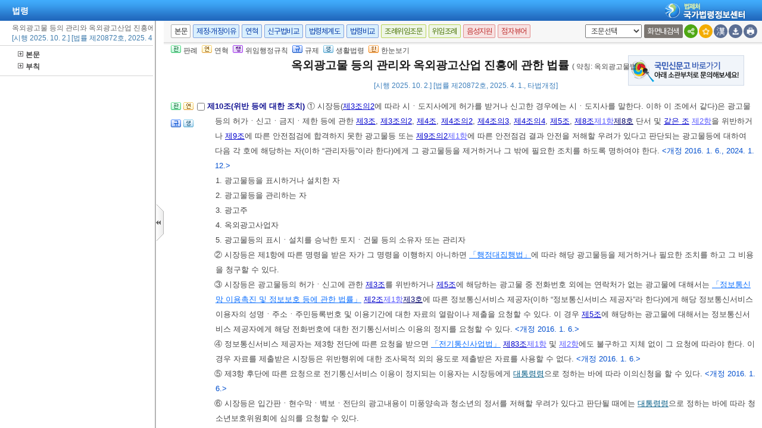

--- FILE ---
content_type: text/html;charset=UTF-8
request_url: https://www.law.go.kr/LSW/lsInfoR.do
body_size: 228194
content:
<!DOCTYPE html PUBLIC "-//W3C//DTD XHTML 1.0 Transitional//EN" "http://www.w3.org/TR/xhtml1/DTD/xhtml1-transitional.dtd">
<html xmlns="http://www.w3.org/1999/xhtml" lang="ko" xml:lang="ko">
 <head></head>
 <body>
  <input type="hidden" id="lsNm" name="lsNm" value="옥외광고물 등의 관리와 옥외광고산업 진흥에 관한 법률" /> 
  <input type="hidden" id="lsId" name="lsId" value="001020" /> 
  <input type="hidden" id="lsiSeq" name="lsiSeq" value="270383" /> 
  <input type="hidden" id="ancYd" name="ancYd" value="20250401" /> 
  <input type="hidden" id="efYd" name="efYd" value="20251002" /> 
  <input type="hidden" id="ancNo" name="ancNo" value="20872" /> 
  <input type="hidden" id="lsBdyChrCls" name="lsBdyChrCls" value="010202" /> 
  <input type="hidden" id="lumIsConOrdin" value="Y" /> 
  <input type="hidden" id="nwYnValue" value="Y" /> 
  <input type="hidden" id="hstLnkDpYn" value="0" /> 
  <style>
.byl_pop ul li {
	padding: 7px;
	margin-left: 10px;
}
</style> 
  <script type="text/javascript">
$(document).ready(function(){
	customResizePop(); // 본문 리사이즈
	initEDotXPress('\uC625\uC678\uAD11\uACE0\uBB3C \uB4F1\uC758 \uAD00\uB9AC\uC640 \uC625\uC678\uAD11\uACE0\uC0B0\uC5C5 \uC9C4\uD765\uC5D0 \uAD00\uD55C \uBC95\uB960');
});

function customResizePop() {
		// 본문 버튼 높이 만큼 제공한다. 13은 패딩값
		var $contentHeight = $("#center").height() - ($('.body_top_area').height() + 13);
		var $conTopHeight = $('#conTop').height() + 35;

		var bdyValue = lsVO.bdyUpdValue.updateContentNm || 'lsBdy';
		
        //lsInfoP 가 열릴 때 본문은 무조건 조회 하기 때문에 조건문 밖에 위치 하도록 변경.
		$('#viewwrapCenter').css('overflow-y', 'hidden');
        $('#bodyContentTOP > #viewwrapCenter').height($contentHeight);
        $('#conScroll').height($('#viewwrapCenter').height() - $conTopHeight);
        
        if (bdyValue == 'lsBdy') {
			/* 본문에서는 법령명 고정 때문에 hidden 처리*/
			$('#viewwrapCenter').css('overflow-y', 'hidden');
			$('#bodyContentTOP > #viewwrapCenter').height($contentHeight);
			if($('#viewwrapCenter2').height() != null || $('#viewwrapCenter2').height() == 0){
				$('#bodyContentTOP > #viewwrapCenter2').height($contentHeight);
				$('#conScroll').height($('#viewwrapCenter2').height() - $conTopHeight);
				$('#viewwrapCenter2').css('overflow', 'hidden');
			}
			$('#bodyContent').css('width', 'inherit');
		} else if (bdyValue == 'lsPtnThdCmp') {
			lspttnThdCmpResize();
		} else if (bdyValue == 'lumThdCmp') {
			thdCmpNewScPResize();
		} else if (bdyValue == 'lumThdCmpSc') {

		} else if (bdyValue == 'thdCmpNew') {

		} else if (bdyValue == 'lsOldAndNew') {				
			// 신구법은 이전 이후 버튼 높이까지 마이너스 한다. 
			$('#bodySideContent > #oldAndNewDiv').height(($contentHeight + $('#tmpWidth').height()-114));
		} else if (bdyValue == 'lsRvsDocInfoR') {

			$('#bodySideContent > #viewwrapCenter').height($contentHeight);
			$('#conScroll').height($('#viewwrapCenter').height() - $conTopHeight);
			$('#conTop').height($('.cont_top').height());
			$('#rvsConScroll').height($('#viewwrapCenter').height() - $('#rvsConTop').height());
			
		} else {
			$('#bodySideContent > #viewwrapCenter').height($contentHeight);
		}
}

function fileLayer(temp){
	var tempStr = $("#hwptext"+temp).attr("value");
	if(tempStr.length > 32){
 		$("#hwptext"+temp).css("width", "80%").css("text-overflow", "ellipsis").css("overflow","hidden").css("white-space","nowrap");
 		$("#hwpxtext"+temp).css("width", "80%").css("text-overflow", "ellipsis").css("overflow","hidden").css("white-space","nowrap");
 		$("#pdftext"+temp).css("width", "80%").css("text-overflow", "ellipsis").css("overflow","hidden").css("white-space","nowrap");
 	}

 	$(".byl_pop").css("display","none");

 	//레이어높이값
 	var height = $("#fileSaveLayer"+temp).height();
 	//본문 제일 하단 위치값 
	var pagePos = document.querySelector('#center');
	pagePos = pagePos.getBoundingClientRect().bottom;
	//레이어버튼위치값
	var layPos =document.querySelector('#imgPos'+temp);
	layPos = layPos.getBoundingClientRect().bottom;
	var lay_pop = $('#fileSaveLayer'+temp);
	var pos = $('#imgPos'+temp).position();
	
	if(pagePos > height+layPos){ //레이어가 잘리지 않을 때 
		lay_pop.css('top', (pos.top)+25 + 'px');
		lay_pop.css('left', '250px')
	}else{ //레이어가 잘릴 때
		lay_pop.css('top', ((pos.top)-height)+ 'px');
		lay_pop.css('left', (pos.left)+25+'px');
	}
	document.getElementById("fileSaveLayer"+temp).style.display="block";
}

function copyToClipBoard(temp2){
	var content = document.getElementById('textarea'+temp2);
	content.select();
	document.execCommand('copy');
	alert("주소가 클립보드에 저장되었습니다.");
	content.setSelectionRange(0,0);
}

function delLayer(temp){
	document.getElementById("fileSaveLayer"+temp).style.display="none";
}

</script> 
  <div id="contentBody" class="scr_ctrl"> 
   <div id="sideCenter" class="cont_area"> 
    <ul class="cont_icon"> 
     <li><a><img alt="판" src="/LSW/images/button/btn_jostmdico.gif" />판례</a></li> 
     <li><a><img alt="연" src="/LSW/images/button/btn_year3.gif" />연혁</a></li> 
     <li><a><img alt="행" src="/LSW/images/button/btn_entrust3_2.gif" />위임행정규칙</a></li> 
     <li><a><img alt="규" src="/LSW/images/button/btn_entrust4_2.gif" />규제</a></li> 
     <li><a><img alt="생" src="/LSW/images/button/btn_csmLnkIcon.gif" />생활법령</a></li> 
     <li><a><img alt="한" src="/LSW/images/button/btn_oneviewIcon.gif" />한눈보기</a></li> 
    </ul> 
    <!-- 법령명 --> 
    <div id="conTop" class="cont_top"> 
     <a id="top"></a> 
     <!-- 국민신문고 연결배너 출력 --> 
     <div id="advertise" style="POSITION:absolute; right: 30px; top: 20px;"> 
      <a href="https://www.epeople.go.kr" title="국민신문고 새창이동" target="_blank"> <img alt="국민신문고 바로가기 배너이미지" src="/LSW/images/epeople_banner.png" /> </a> 
     </div> 
     <h2> 옥외광고물 등의 관리와 옥외광고산업 진흥에 관한 법률 <span>( 약칭: 옥외광고물법 )</span> </h2> 
     <div class="ct_sub"> 
      <span>[시행 2025. 10. 2.] [법률 제20872호, 2025. 4. 1., 타법개정]</span> 
     </div> 
    </div> 
    <!-- 소관부처 --> 
    <div id="conScroll" class="scr_area" style="overflow-y: auto;"> 
     <div class="cont_subtit"> 
      <p> <a title="팝업으로 이동" onclick="javascript:cptOfiPop('http://www.mois.go.kr'); return false;" href="#AJAX" target="_blank"><span title="http://www.mois.go.kr" style="cursor: pointer;">행정안전부</span>(<span title="" style="cursor: pointer;">주소생활공간과</span>)</a>, 044-205-3544 </p> 
     </div> 
     <!-- 조문정보 --> 
     <a name="J1:0" id="J1:0"></a> 
     <div class="pgroup"> 
      <ul class="lawico01"> 
       <li><a title="조문체계도 팝업으로 이동" style="text-decoration: none;" onclick="javascript:joStmdPop('270383', '0001', '00' );return false; " href="#AJAX"> <img alt="조문체계도버튼" src="/LSW/images/button/btn_jostmdico.gif" /> </a></li> 
       <li><a title="연혁 팝업으로 이동" style="text-decoration: none;" onclick="javascript:fJoHstShow(this, '001020', '270383', '92519859', '010202');return false;" href="#AJAX"> <img alt="연혁" src="/LSW/images/button/btn_year3.gif" /> </a></li> 
       <li class="csmLnkImg"><a href="javascript:;" target="" title="팝업으로 이동" onclick="javascript:openCsmLnkList('270383','1','0','1',this)"> <img src="images/button/btn_csmLnkIcon.gif" alt="생활법령버튼" /> </a></li> 
      </ul> 
      <div class="lawcon"> 
       <p class="pty1_p4"> <input name="joNoList" id="Y000100" style="vertical-align: middle;" onclick="javascript:getJoSelectLayer(this,'');" type="checkbox" value="1:0:000100:92519859" /> <span class="bl"><label for="Y000100"> 제1조(목적) </label> </span> 이 법은 옥외광고물의 표시ㆍ설치 등에 관한 사항과 옥외광고물의 질적 향상을 위한 기반 조성에 필요한 사항을 정함으로써 안전하고 쾌적한 생활환경을 조성하고 옥외광고산업의 경쟁력을 높이는 데 이바지함을 목적으로 한다. </p>
       <p class="pty1_de2"> <span class="sfon">[전문개정 2016. 1. 6.]</span> </p> 
       <p></p> 
      </div> 
     </div> 
     <a name="J2:0" id="J2:0"></a> 
     <div class="pgroup"> 
      <ul class="lawico01"> 
       <li><a title="조문체계도 팝업으로 이동" style="text-decoration: none;" onclick="javascript:joStmdPop('270383', '0002', '00' );return false; " href="#AJAX"> <img alt="조문체계도버튼" src="/LSW/images/button/btn_jostmdico.gif" /> </a></li> 
       <li><a title="연혁 팝업으로 이동" style="text-decoration: none;" onclick="javascript:fJoHstShow(this, '001020', '270383', '92519861', '010202');return false;" href="#AJAX"> <img alt="연혁" src="/LSW/images/button/btn_year3.gif" /> </a></li> 
       <li class="csmLnkImg"><a href="javascript:;" target="" title="팝업으로 이동" onclick="javascript:openCsmLnkList('270383','2','0','1',this)"> <img src="images/button/btn_csmLnkIcon.gif" alt="생활법령버튼" /> </a></li> 
      </ul> 
      <div class="lawcon"> 
       <p class="pty1_p4"> <input name="joNoList" id="Y000200" style="vertical-align: middle;" onclick="javascript:getJoSelectLayer(this,'');" type="checkbox" value="2:0:000200:92519861" /> <span class="bl"><label for="Y000200"> 제2조(정의) </label> </span> 이 법에서 사용하는 용어의 뜻은 다음과 같다. <span class="sfon">&lt;개정 2016. 1. 6.&gt;</span> </p>
       <p class="pty1_de2_1"> </p> 
       <p class="pty1_de2h">1. “옥외광고물”이란 공중에게 항상 또는 일정 기간 계속 노출되어 공중이 자유로이 통행하는 장소에서 볼 수 있는 것(<a title="팝업으로 이동" class="link" onclick="javascript:fncLsPttnLinkPop('127403');" href="javascript:;">대통령령</a>으로 정하는 교통시설 또는 교통수단에 표시되는 것을 포함한다)으로서 간판ㆍ디지털광고물(디지털 디스플레이를 이용하여 정보ㆍ광고를 제공하는 것으로서 <a title="팝업으로 이동" class="link" onclick="javascript:fncLsPttnLinkPop('132400');" href="javascript:;">대통령령</a>으로 정하는 것을 말한다)ㆍ입간판ㆍ현수막(懸垂幕)ㆍ벽보ㆍ전단(傳單)과 그 밖에 이와 유사한 것을 말한다. </p> 
       <p class="pty1_de2h">2. “게시시설”이란 광고탑ㆍ광고판과 그 밖의 인공구조물로서 옥외광고물(이하 “광고물”이라 한다)을 게시하거나 표시하기 위한 시설을 말한다. </p> 
       <p class="pty1_de2h">3. “옥외광고사업”이란 광고물이나 게시시설을 제작ㆍ표시ㆍ설치하거나 옥외광고를 대행하는 영업을 말한다. </p> 
       <p class="pty1_de2"> <span class="sfon">[전문개정 2011. 3. 29.]</span> </p> 
       <p></p> 
      </div> 
     </div> 
     <a name="J2:2" id="J2:2"></a> 
     <div class="pgroup"> 
      <ul class="lawico01"> 
       <li><a title="조문체계도 팝업으로 이동" style="text-decoration: none;" onclick="javascript:joStmdPop('270383', '0002', '02' );return false; " href="#AJAX"> <img alt="조문체계도버튼" src="/LSW/images/button/btn_jostmdico.gif" /> </a></li> 
       <li><a title="연혁 팝업으로 이동" style="text-decoration: none;" onclick="javascript:fJoHstShow(this, '001020', '270383', '92519863', '010202');return false;" href="#AJAX"> <img alt="연혁" src="/LSW/images/button/btn_year3.gif" /> </a></li> 
       <li class="csmLnkImg"><a href="javascript:;" target="" title="팝업으로 이동" onclick="javascript:openCsmLnkList('270383','2','2','1',this)"> <img src="images/button/btn_csmLnkIcon.gif" alt="생활법령버튼" /> </a></li> 
      </ul> 
      <div class="lawcon"> 
       <p class="pty1_p4"> <input name="joNoList" id="Y000202" style="vertical-align: middle;" onclick="javascript:getJoSelectLayer(this,'');" type="checkbox" value="2:2:000202:92519863" /> <span class="bl"><label for="Y000202"> 제2조의2(적용상의 주의) </label> </span> 이 법을 적용할 때에는 국민의 정치활동의 자유 및 그 밖의 자유와 권리를 부당하게 침해하지 아니하도록 주의하여야 한다. </p>
       <p class="pty1_de2"> <span class="sfon">[전문개정 2011. 3. 29.]<br />[제21조에서 이동 &lt;2011. 3. 29.&gt;]</span> </p> 
       <p></p> 
      </div> 
     </div> 
     <a name="J3:0" id="J3:0"></a> 
     <div class="pgroup"> 
      <ul class="lawico01"> 
       <li><a title="조문체계도 팝업으로 이동" style="text-decoration: none;" onclick="javascript:joStmdPop('270383', '0003', '00' );return false; " href="#AJAX"> <img alt="조문체계도버튼" src="/LSW/images/button/btn_jostmdico.gif" /> </a></li> 
       <li><a title="연혁 팝업으로 이동" style="text-decoration: none;" onclick="javascript:fJoHstShow(this, '001020', '270383', '92519865', '010202');return false;" href="#AJAX"> <img alt="연혁" src="/LSW/images/button/btn_year3.gif" /> </a></li> 
       <li><a href="javascript:;" onclick="javascript:openCtlInfoList('270383', '001020', '0003', '00');return false;" style="text-decoration: none;" title="관련규정 팝업으로 이동"> <img src="images/button/btn_entrust4_2.gif" alt="관련규제버튼" /> </a></li> 
       <li class="csmLnkImg"><a href="javascript:;" target="" title="팝업으로 이동" onclick="javascript:openCsmLnkList('270383','3','0','1',this)"> <img src="images/button/btn_csmLnkIcon.gif" alt="생활법령버튼" /> </a></li> 
      </ul> 
      <div class="lawcon"> 
       <p class="pty1_p4"> <input name="joNoList" id="Y000300" style="vertical-align: middle;" onclick="javascript:getJoSelectLayer(this,'');" type="checkbox" value="3:0:000300:92519865" /> <span class="bl"><label for="Y000300"> 제3조(광고물등의 허가 또는 신고) </label> </span> ① 다음 각 호의 어느 하나에 해당하는 지역ㆍ장소 및 물건에 광고물 또는 게시시설(이하 “광고물등”이라 한다) 중 <a title="팝업으로 이동" class="link" onclick="javascript:fncLsPttnLinkPop('127404');" href="javascript:;">대통령령</a>으로 정하는 광고물등을 표시하거나 설치하려는 자는 <a title="팝업으로 이동" class="link" onclick="javascript:fncLsPttnLinkPop('127405');" href="javascript:;">대통령령</a>으로 정하는 바에 따라 특별자치시장ㆍ특별자치도지사ㆍ시장ㆍ군수 또는 자치구의 구청장(이하 “시장등”이라 한다)에게 허가를 받거나 신고하여야 한다. 허가 또는 신고사항을 변경하려는 경우에도 또한 같다. <span class="sfon">&lt;개정 2016. 1. 6., 2023. 3. 21., 2023. 8. 8., 2024. 2. 6.&gt;</span> </p>
       <p class="pty1_de2h">1. <a title="팝업으로 이동" class="link sfon1" onclick="javascript:fncLsLawPop('1029393217','ALLJO','');" href="javascript:;">「국토의 계획 및 이용에 관한 법률」</a> <a title="팝업으로 이동" class="link sfon2" onclick="javascript:fncLsLawPop('1029393223','JO','');" href="javascript:;">제36조</a>에 따른 도시지역 </p> 
       <p class="pty1_de2h">2. <a title="팝업으로 이동" class="link sfon1" onclick="javascript:fncLsLawPop('1029393221','ALLJO','');" href="javascript:;">「문화유산의 보존 및 활용에 관한 법률」</a>에 따른 문화유산 및 보호구역과 <a title="팝업으로 이동" class="link sfon1" onclick="javascript:fncLsLawPop('1029393219','ALLJO','');" href="javascript:;">「자연유산의 보존 및 활용에 관한 법률」</a>에 따른 자연유산 및 보호구역 </p> 
       <p class="pty1_de2h">3. <a title="팝업으로 이동" class="link sfon1" onclick="javascript:fncLsLawPop('1029393213','ALLJO','');" href="javascript:;">「산지관리법」</a>에 따른 보전산지 </p> 
       <p class="pty1_de2h">4. <a title="팝업으로 이동" class="link sfon1" onclick="javascript:fncLsLawPop('1029393211','ALLJO','');" href="javascript:;">「자연공원법」</a>에 따른 자연공원 </p> 
       <p class="pty1_de2h">5. 도로ㆍ철도ㆍ공항ㆍ항만ㆍ궤도(軌道)ㆍ하천 및 <a title="팝업으로 이동" class="link" onclick="javascript:fncLsPttnLinkPop('127406');" href="javascript:;">대통령령</a>으로 정하는 그 부근의 지역 </p> 
       <p class="pty1_de2h">6. <a title="팝업으로 이동" class="link" onclick="javascript:fncLsPttnLinkPop('127407');" href="javascript:;">대통령령</a>으로 정하는 교통수단 </p> 
       <p class="pty1_de2h">7. 그 밖에 아름다운 경관과 도시환경을 보전하기 위하여 <a title="팝업으로 이동" class="link" onclick="javascript:fncLsPttnLinkPop('127408');" href="javascript:;">대통령령</a>으로 정하는 지역ㆍ장소 및 물건 </p> 
       <p class="pty1_de2_1">② 제1항제6호의 교통수단이 둘 이상의 특별자치시ㆍ특별자치도ㆍ시ㆍ군ㆍ자치구에 걸쳐 운행되는 경우에는 해당 교통수단의 주된 사무소 소재지 또는 해당 교통수단이 등록된 주소지의 시장등에게 허가를 받거나 신고하여야 한다. 허가 또는 신고사항을 변경하려는 경우에도 또한 같다. <span class="sfon">&lt;개정 2016. 1. 6.&gt;</span> </p> 
       <p class="pty1_de2_1">③ 제1항에 따른 광고물등의 종류ㆍ모양ㆍ크기ㆍ색깔, 표시 또는 설치의 방법 및 기간 등 허가 또는 신고의 기준에 관하여 필요한 사항은 <a title="팝업으로 이동" class="link" onclick="javascript:fncLsPttnLinkPop('127409');" href="javascript:;">대통령령</a>으로 정한다. </p> 
       <p class="pty1_de2_1">④ 특별시장ㆍ광역시장ㆍ도지사(이하 “시ㆍ도지사”라 한다. 이 항에서 특별자치시장 및 특별자치도지사를 포함한다)는 아름다운 경관과 미풍양속을 보존하고 공중에 대한 위해를 방지하며 건강하고 쾌적한 생활환경을 조성하는 데 방해가 되지 아니한다고 인정하면 제1항 각 호의 지역으로서 상업지역ㆍ관광지ㆍ관광단지 등 <a title="팝업으로 이동" class="link" onclick="javascript:fncLsPttnLinkPop('127410');" href="javascript:;">대통령령</a>으로 정하는 지역을 특정구역으로 지정하여 제3항에 따른 허가 또는 신고의 기준을 완화할 수 있다. <span class="sfon">&lt;개정 2016. 1. 6.&gt;</span> </p> 
       <p class="pty1_de2_1">⑤ 시장등(특별자치시장 및 특별자치도지사는 제외한다)은 제4항에 따른 허가 또는 신고의 기준을 완화하여 적용하고자 하는 때에는 시ㆍ도지사에게 이를 요청할 수 있다. <span class="sfon">&lt;개정 2016. 1. 6.&gt;</span> </p> 
       <p class="pty1_de2_1">⑥ 제4항에 따른 허가 또는 신고 기준의 완화에 필요한 사항은 <a title="팝업으로 이동" class="link" onclick="javascript:fncLsPttnLinkPop('127411');" href="javascript:;">대통령령</a>으로 정한다. </p> 
       <p class="pty1_de2_1">⑦ <a title="팝업으로 이동" class="link" onclick="javascript:fncLsPttnLinkPop('127412');" href="javascript:;">대통령령</a>으로 정하는 일정 규모 이상의 건축물의 경우 그 건축물의 소유자 또는 관리자는 건축물에 대한 간판표시계획서(건축물의 배치도와 입면도에 광고물등의 위치ㆍ면적ㆍ크기 등을 표시한 설치 계획을 작성한 것을 말한다)를 <a title="팝업으로 이동" class="link" onclick="javascript:fncLsPttnLinkPop('132401');" href="javascript:;">대통령령</a>으로 정하는 기한 내에 시장등에게 제출하여야 하며, 건축물에 광고물등을 표시하거나 설치하려는 자는 건축물의 소유자 또는 관리자가 제출한 간판표시계획서에 따라 허가를 받거나 신고하여야 한다. <span class="sfon">&lt;개정 2016. 1. 6.&gt;</span> </p> 
       <p class="pty1_de2_1">⑧ 시장등은 제1항에 따른 광고물등의 허가ㆍ변경허가의 신청이나 신고ㆍ변경신고를 받은 날부터 다음 각 호의 기간 이내에 허가 또는 신고수리 여부를 신청인에게 통지하여야 한다. <span class="sfon">&lt;신설 2020. 12. 22.&gt;</span> </p> 
       <p class="pty1_de2h">1. 허가ㆍ변경허가의 신청: 10일 </p> 
       <p class="pty1_de2h">2. 신고ㆍ변경신고: 5일 </p> 
       <p class="pty1_de2_1">⑨ 시장등은 제8항에도 불구하고 법령이나 조례에 따라 <a title="팝업으로 이동" class="link sfon2" onclick="javascript:fncLsLawPop('1029393215','JO','');" href="javascript:;">제7조</a>에 따른 옥외광고심의위원회의 심의를 거쳐야 하는 경우에는 허가ㆍ변경허가의 신청이나 신고ㆍ변경신고를 받은 날부터 20일 이내에 허가 또는 신고수리 여부를 신청인에게 통지하여야 한다. <span class="sfon">&lt;신설 2020. 12. 22.&gt;</span> </p> 
       <p class="pty1_de2_1">⑩ 시장등이 제8항 및 제9항에서 정한 기간 내에 허가 또는 신고수리 여부나 민원 처리 관련 법령에 따른 처리기간의 연장을 신청인에게 통지하지 아니하면 그 기간(민원 처리 관련 법령에 따라 처리기간이 연장 또는 재연장된 경우에는 해당 처리기간을 말한다)이 끝난 날의 다음 날에 허가 또는 신고수리를 한 것으로 본다. <span class="sfon">&lt;신설 2020. 12. 22.&gt;</span> </p> 
       <p class="pty1_de2"> <span class="sfon">[전문개정 2011. 3. 29.]</span> </p> 
       <p></p> 
      </div> 
     </div> 
     <a name="J3:2" id="J3:2"></a> 
     <div class="pgroup"> 
      <ul class="lawico01"> 
       <li><a title="조문체계도 팝업으로 이동" style="text-decoration: none;" onclick="javascript:joStmdPop('270383', '0003', '02' );return false; " href="#AJAX"> <img alt="조문체계도버튼" src="/LSW/images/button/btn_jostmdico.gif" /> </a></li> 
       <li><a title="연혁 팝업으로 이동" style="text-decoration: none;" onclick="javascript:fJoHstShow(this, '001020', '270383', '92519867', '010202');return false;" href="#AJAX"> <img alt="연혁" src="/LSW/images/button/btn_year3.gif" /> </a></li> 
       <li><a href="javascript:;" onclick="javascript:openCtlInfoList('270383', '001020', '0003', '02');return false;" style="text-decoration: none;" title="관련규정 팝업으로 이동"> <img src="images/button/btn_entrust4_2.gif" alt="관련규제버튼" /> </a></li> 
       <li class="csmLnkImg"><a href="javascript:;" target="" title="팝업으로 이동" onclick="javascript:openCsmLnkList('270383','3','2','1',this)"> <img src="images/button/btn_csmLnkIcon.gif" alt="생활법령버튼" /> </a></li> 
      </ul> 
      <div class="lawcon"> 
       <p class="pty1_p4"> <input name="joNoList" id="Y000302" style="vertical-align: middle;" onclick="javascript:getJoSelectLayer(this,'');" type="checkbox" value="3:2:000302:92519867" /> <span class="bl"><label for="Y000302"> 제3조의2(광역단위 광고물에 관한 허가 등 예외) </label> </span> ① 시ㆍ도지사(특별자치시장 및 특별자치도지사를 포함한다. 이하 이 조에서 같다)가 동일모형으로 설치하는 버스승강장, 택시승강장, 노선버스안내표지판 등의 공공시설물에 표시되는 광고물 및 <a title="팝업으로 이동" class="link sfon2" onclick="javascript:fncLsLawPop('1029393233','JO','');" href="javascript:;">제4조의4</a><a title="팝업으로 이동" class="link sfon3" onclick="javascript:fncLsLawPop('1029393229','JO','');" href="javascript:;">제1항</a>에 따라 지정된 자유표시구역에 표시하거나 설치하는 광고물등의 경우에는 <a title="팝업으로 이동" class="link sfon2" onclick="javascript:fncLsLawPop('1029393227','JO','');" href="javascript:;">제3조</a><a title="팝업으로 이동" class="link sfon3" onclick="javascript:fncLsLawPop('1029393225','JO','');" href="javascript:;">제1항</a>에도 불구하고 시ㆍ도지사에게 허가를 받거나 신고하여야 한다. 허가 또는 신고사항을 변경하려는 경우에도 또한 같다. <span class="sfon">&lt;개정 2016. 1. 6., 2020. 12. 22.&gt;</span> </p>
       <p class="pty1_de2_1">② 시ㆍ도지사는 제1항에 따른 허가ㆍ변경허가의 신청이나 신고ㆍ변경신고를 받은 날부터 다음 각 호의 기간 이내에 허가 또는 신고수리 여부를 신청인에게 통지하여야 한다. <span class="sfon">&lt;신설 2020. 12. 22.&gt;</span> </p> 
       <p class="pty1_de2h">1. 허가ㆍ변경허가의 신청: 10일 </p> 
       <p class="pty1_de2h">2. 신고ㆍ변경신고: 5일 </p> 
       <p class="pty1_de2_1">③ 시ㆍ도지사는 제2항에도 불구하고 법령이나 조례에 따라 <a title="팝업으로 이동" class="link sfon2" onclick="javascript:fncLsLawPop('1029393231','JO','');" href="javascript:;">제7조</a>에 따른 옥외광고심의위원회의 심의를 거쳐야 하는 경우에는 허가ㆍ변경허가의 신청이나 신고ㆍ변경신고를 받은 날부터 20일 이내에 허가 또는 신고수리 여부를 신청인에게 통지하여야 한다. <span class="sfon">&lt;신설 2020. 12. 22.&gt;</span> </p> 
       <p class="pty1_de2_1">④ 시ㆍ도지사가 제2항 및 제3항에서 정한 기간 내에 허가 또는 신고수리 여부나 민원 처리 관련 법령에 따른 처리기간의 연장을 신청인에게 통지하지 아니하면 그 기간(민원 처리 관련 법령에 따라 처리기간이 연장 또는 재연장된 경우에는 해당 처리기간을 말한다)이 끝난 날의 다음 날에 허가 또는 신고수리를 한 것으로 본다. <span class="sfon">&lt;신설 2020. 12. 22.&gt;</span> </p> 
       <p class="pty1_de2"> <span class="sfon">[전문개정 2011. 3. 29.]</span> </p> 
       <p></p> 
      </div> 
     </div> 
     <a name="J4:0" id="J4:0"></a> 
     <div class="pgroup"> 
      <ul class="lawico01"> 
       <li><a title="조문체계도 팝업으로 이동" style="text-decoration: none;" onclick="javascript:joStmdPop('270383', '0004', '00' );return false; " href="#AJAX"> <img alt="조문체계도버튼" src="/LSW/images/button/btn_jostmdico.gif" /> </a></li> 
       <li><a title="연혁 팝업으로 이동" style="text-decoration: none;" onclick="javascript:fJoHstShow(this, '001020', '270383', '92519869', '010202');return false;" href="#AJAX"> <img alt="연혁" src="/LSW/images/button/btn_year3.gif" /> </a></li> 
       <li><a href="javascript:;" onclick="javascript:openCtlInfoList('270383', '001020', '0004', '00');return false;" style="text-decoration: none;" title="관련규정 팝업으로 이동"> <img src="images/button/btn_entrust4_2.gif" alt="관련규제버튼" /> </a></li> 
       <li class="csmLnkImg"><a href="javascript:;" target="" title="팝업으로 이동" onclick="javascript:openCsmLnkList('270383','4','0','1',this)"> <img src="images/button/btn_csmLnkIcon.gif" alt="생활법령버튼" /> </a></li> 
      </ul> 
      <div class="lawcon"> 
       <p class="pty1_p4"> <input name="joNoList" id="Y000400" style="vertical-align: middle;" onclick="javascript:getJoSelectLayer(this,'');" type="checkbox" value="4:0:000400:92519869" /> <span class="bl"><label for="Y000400"> 제4조(광고물등의 금지 또는 제한 등) </label> </span> ① <a title="팝업으로 이동" class="link sfon2" onclick="javascript:fncLsLawPop('1029393245','JO','');" href="javascript:;">제3조</a><a title="팝업으로 이동" class="link sfon3" onclick="javascript:fncLsLawPop('1029393237','JO','');" href="javascript:;">제1항</a> 각 호의 지역ㆍ장소 또는 물건 중 아름다운 경관과 미풍양속을 보존하고 공중에 대한 위해를 방지하며 건강하고 쾌적한 생활환경을 조성하기 위하여 <a title="팝업으로 이동" class="link" onclick="javascript:fncLsPttnLinkPop('127416');" href="javascript:;">대통령령</a>으로 정하는 지역ㆍ장소 또는 물건에는 광고물등(<a title="팝업으로 이동" class="link" onclick="javascript:fncLsPttnLinkPop('127417');" href="javascript:;">대통령령</a>으로 정하는 광고물등은 제외한다)을 표시하거나 설치하여서는 아니 된다. </p>
       <p class="pty1_de2_1">② 시ㆍ도지사(특별자치시장 및 특별자치도지사를 포함한다)는 아름다운 경관과 미풍양속을 보존하고 공중에 대한 위해를 방지하며 건강하고 쾌적한 생활환경을 조성하기 위하여 특히 필요하다고 인정되면 <a title="팝업으로 이동" class="link sfon2" onclick="javascript:fncLsLawPop('1029393235','JO','');" href="javascript:;">제3조</a><a title="팝업으로 이동" class="link sfon3" onclick="javascript:fncLsLawPop('1029393241','JO','');" href="javascript:;">제1항</a> 각 호의 지역으로서 <a title="팝업으로 이동" class="link" onclick="javascript:fncLsPttnLinkPop('127418');" href="javascript:;">대통령령</a>으로 정하는 지역을 특정구역으로 지정하여 <a title="팝업으로 이동" class="link sfon2" onclick="javascript:fncLsLawPop('1029393243','JO','');" href="javascript:;">제3조</a><a title="팝업으로 이동" class="link sfon3" onclick="javascript:fncLsLawPop('1029393239','JO','');" href="javascript:;">제3항</a>에 따른 허가 또는 신고의 기준을 강화할 수 있다. <span class="sfon">&lt;개정 2016. 1. 6.&gt;</span> </p> 
       <p class="pty1_de2_1">③ 시장등(특별자치시장 및 특별자치도지사는 제외한다)은 제2항에 따른 허가 또는 신고의 기준을 강화하여 적용하고자 하는 때에는 시ㆍ도지사에게 이를 요청할 수 있다. <span class="sfon">&lt;개정 2016. 1. 6.&gt;</span> </p> 
       <p class="pty1_de2_1">④ 제2항에 따른 허가 또는 신고 기준의 강화에 필요한 사항은 <a title="팝업으로 이동" class="link" onclick="javascript:fncLsPttnLinkPop('127419');" href="javascript:;">대통령령</a>으로 정한다. </p> 
       <p class="pty1_de2_1">⑤ 시ㆍ도지사(특별자치시장 및 특별자치도지사를 포함한다)는 공중보건, 교통안전 또는 주민생활과 밀접히 관련이 있는 사업장으로서 <a title="팝업으로 이동" class="link" onclick="javascript:fncLsPttnLinkPop('127420');" href="javascript:;">대통령령</a>으로 정하는 사업장의 경우에는 제2항에 따른 허가 또는 신고의 기준을 강화하는 대상에서 제외할 수 있다. <span class="sfon">&lt;개정 2016. 1. 6.&gt;</span> </p> 
       <p class="pty1_de2"> <span class="sfon">[전문개정 2011. 3. 29.]</span> </p> 
       <p></p> 
      </div> 
     </div> 
     <a name="J4:2" id="J4:2"></a> 
     <div class="pgroup"> 
      <ul class="lawico01"> 
       <li><a title="조문체계도 팝업으로 이동" style="text-decoration: none;" onclick="javascript:joStmdPop('270383', '0004', '02' );return false; " href="#AJAX"> <img alt="조문체계도버튼" src="/LSW/images/button/btn_jostmdico.gif" /> </a></li> 
       <li><a title="연혁 팝업으로 이동" style="text-decoration: none;" onclick="javascript:fJoHstShow(this, '001020', '270383', '92519871', '010202');return false;" href="#AJAX"> <img alt="연혁" src="/LSW/images/button/btn_year3.gif" /> </a></li> 
       <li class="csmLnkImg"><a href="javascript:;" target="" title="팝업으로 이동" onclick="javascript:openCsmLnkList('270383','4','2','1',this)"> <img src="images/button/btn_csmLnkIcon.gif" alt="생활법령버튼" /> </a></li> 
      </ul> 
      <div class="lawcon"> 
       <p class="pty1_p4"> <input name="joNoList" id="Y000402" style="vertical-align: middle;" onclick="javascript:getJoSelectLayer(this,'');" type="checkbox" value="4:2:000402:92519871" /> <span class="bl"><label for="Y000402"> 제4조의2(광고물등 자율관리구역) </label> </span> ① 시장등은 지역 주민이 자율적으로 창의성을 발휘하여 아름다운 경관을 조성하고 쾌적한 생활환경을 지속적으로 유지ㆍ관리할 수 있도록 하기 위하여 <a title="팝업으로 이동" class="link sfon2" onclick="javascript:fncLsLawPop('1029393251','JO','');" href="javascript:;">제3조</a><a title="팝업으로 이동" class="link sfon3" onclick="javascript:fncLsLawPop('1029393249','JO','');" href="javascript:;">제1항</a> 각 호의 지역으로서 <a title="팝업으로 이동" class="link" onclick="javascript:fncLsPttnLinkPop('127421');" href="javascript:;">대통령령</a>으로 정하는 지역을 광고물등 자율관리구역(이하 “자율관리구역”이라 한다)으로 지정할 수 있다. </p>
       <p class="pty1_de2_1">② 자율관리구역에서는 <a title="팝업으로 이동" class="link sfon2" onclick="javascript:fncLsLawPop('1029393253','JO','');" href="javascript:;">제3조</a><a title="팝업으로 이동" class="link sfon3" onclick="javascript:fncLsLawPop('1029393247','JO','');" href="javascript:;">제3항</a>에도 불구하고 광고물등의 모양ㆍ크기ㆍ색깔, 표시 또는 설치의 방법을 주민들이 협의를 통하여 자율적으로 정할 수 있다. </p> 
       <p class="pty1_de2_1">③ 제1항에 따라 지정된 자율관리구역에서는 주민협의회를 구성ㆍ운영하여야 하며, 주민협의회의 구성 및 운영방법 등에 필요한 사항은 <a title="팝업으로 이동" class="link" onclick="javascript:fncLsPttnLinkPop('127422');" href="javascript:;">대통령령</a>으로 정한다. </p> 
       <p class="pty1_de2_1">④ 시장등은 자율관리구역이 지정 취지에 적합하게 운영되지 아니한다고 인정하면 <a title="팝업으로 이동" class="link" onclick="javascript:fncLsPttnLinkPop('127423');" href="javascript:;">대통령령</a>으로 정하는 바에 따라 자율관리구역의 지정을 취소할 수 있다. </p> 
       <p class="pty1_de2_1">⑤ 자율관리구역의 지정 범위와 절차 등에 필요한 사항은 <a title="팝업으로 이동" class="link" onclick="javascript:fncLsPttnLinkPop('127424');" href="javascript:;">대통령령</a>으로 정한다. </p> 
       <p class="pty1_de2_1">⑥ 행정안전부장관과 시ㆍ도지사(특별자치시장 및 특별자치도지사를 포함한다)는 자율관리구역의 효율적인 운영과 이를 통한 자율적인 광고문화 개선을 제도적으로 뒷받침하는 데 필요한 지원을 하여야 한다. <span class="sfon">&lt;개정 2013. 3. 23., 2014. 11. 19., 2016. 1. 6., 2017. 7. 26.&gt;</span> </p> 
       <p class="pty1_de2"> <span class="sfon">[본조신설 2011. 3. 29.]</span> </p> 
       <p></p> 
      </div> 
     </div> 
     <a name="J4:3" id="J4:3"></a> 
     <div class="pgroup"> 
      <ul class="lawico01"> 
       <li><a title="조문체계도 팝업으로 이동" style="text-decoration: none;" onclick="javascript:joStmdPop('270383', '0004', '03' );return false; " href="#AJAX"> <img alt="조문체계도버튼" src="/LSW/images/button/btn_jostmdico.gif" /> </a></li> 
       <li><a title="연혁 팝업으로 이동" style="text-decoration: none;" onclick="javascript:fJoHstShow(this, '001020', '270383', '92519873', '010202');return false;" href="#AJAX"> <img alt="연혁" src="/LSW/images/button/btn_year3.gif" /> </a></li> 
       <li class="csmLnkImg"><a href="javascript:;" target="" title="팝업으로 이동" onclick="javascript:openCsmLnkList('270383','4','3','1',this)"> <img src="images/button/btn_csmLnkIcon.gif" alt="생활법령버튼" /> </a></li> 
      </ul> 
      <div class="lawcon"> 
       <p class="pty1_p4"> <input name="joNoList" id="Y000403" style="vertical-align: middle;" onclick="javascript:getJoSelectLayer(this,'');" type="checkbox" value="4:3:000403:92519873" /> <span class="bl"><label for="Y000403"> 제4조의3(광고물등 정비시범구역) </label> </span> ① 시장등은 도시의 아름다운 경관을 조성하고 쾌적한 생활환경을 지속적으로 유지ㆍ관리하기 위하여 <a title="팝업으로 이동" class="link sfon2" onclick="javascript:fncLsLawPop('1029393259','JO','');" href="javascript:;">제3조</a><a title="팝업으로 이동" class="link sfon3" onclick="javascript:fncLsLawPop('1029393257','JO','');" href="javascript:;">제1항</a> 각 호의 지역으로서 <a title="팝업으로 이동" class="link" onclick="javascript:fncLsPttnLinkPop('127425');" href="javascript:;">대통령령</a>으로 정하는 지역을 광고물등 정비시범구역(이하 “정비시범구역”이라 한다)으로 지정할 수 있다. </p>
       <p class="pty1_de2_1">② 정비시범구역에서는 <a title="팝업으로 이동" class="link sfon2" onclick="javascript:fncLsLawPop('1029393255','JO','');" href="javascript:;">제3조</a><a title="팝업으로 이동" class="link sfon3" onclick="javascript:fncLsLawPop('1029393261','JO','');" href="javascript:;">제3항</a>에도 불구하고 시장등이 광고물등의 모양ㆍ크기ㆍ색깔, 표시 또는 설치의 방법을 정하여 고시할 수 있다. 이 경우 시장등(특별자치시장 및 특별자치도지사는 제외한다)은 시ㆍ도지사와 미리 협의하여야 한다. <span class="sfon">&lt;개정 2016. 1. 6.&gt;</span> </p> 
       <p class="pty1_de2_1">③ 시장등과 시ㆍ도지사는 제2항에 따라 고시한 광고물등을 표시하거나 설치한 자에 대하여 예산의 범위에서 광고물등의 제작비용과 설치비용 등을 지원할 수 있다. </p> 
       <p class="pty1_de2_1">④ 정비시범구역의 지정 범위와 절차 등에 필요한 사항은 <a title="팝업으로 이동" class="link" onclick="javascript:fncLsPttnLinkPop('127426');" href="javascript:;">대통령령</a>으로 정한다. </p> 
       <p class="pty1_de2"> <span class="sfon">[본조신설 2011. 3. 29.]</span> </p> 
       <p></p> 
      </div> 
     </div> 
     <a name="J4:4" id="J4:4"></a> 
     <div class="pgroup"> 
      <ul class="lawico01"> 
       <li><a title="조문체계도 팝업으로 이동" style="text-decoration: none;" onclick="javascript:joStmdPop('270383', '0004', '04' );return false; " href="#AJAX"> <img alt="조문체계도버튼" src="/LSW/images/button/btn_jostmdico.gif" /> </a></li> 
       <li><a title="연혁 팝업으로 이동" style="text-decoration: none;" onclick="javascript:fJoHstShow(this, '001020', '270383', '92519875', '010202');return false;" href="#AJAX"> <img alt="연혁" src="/LSW/images/button/btn_year3.gif" /> </a></li> 
       <li class="csmLnkImg"><a href="javascript:;" target="" title="팝업으로 이동" onclick="javascript:openCsmLnkList('270383','4','4','1',this)"> <img src="images/button/btn_csmLnkIcon.gif" alt="생활법령버튼" /> </a></li> 
      </ul> 
      <div class="lawcon"> 
       <p class="pty1_p4"> <input name="joNoList" id="Y000404" style="vertical-align: middle;" onclick="javascript:getJoSelectLayer(this,'');" type="checkbox" value="4:4:000404:92519875" /> <span class="bl"><label for="Y000404"> 제4조의4(광고물등 자유표시구역) </label> </span> ① 행정안전부장관은 시ㆍ도지사(특별자치시장 및 특별자치도지사를 포함한다. 이하 이 조에서 같다)의 신청을 받아 <a title="팝업으로 이동" class="link sfon2" onclick="javascript:fncLsLawPop('1029393275','JO','');" href="javascript:;">제3조</a><a title="팝업으로 이동" class="link sfon3" onclick="javascript:fncLsLawPop('1029393263','JO','');" href="javascript:;">제1항</a> 각 호의 지역 등으로서 <a title="팝업으로 이동" class="link" onclick="javascript:fncLsPttnLinkPop('132402');" href="javascript:;">대통령령</a>으로 정하는 지역 등을 광고물등 자유표시구역(이하 “자유표시구역”이라 한다)으로 지정할 수 있다. 이 경우 국제행사 또는 연말연시 등 특정시기에 개최되는 행사를 위하여 특성화된 환경을 조성하는 경우에는 기한을 정하여 자유표시구역을 지정할 수 있다. <span class="sfon">&lt;개정 2017. 7. 26.&gt;</span> </p>
       <p class="pty1_de2_1">② 시ㆍ도지사는 <a title="팝업으로 이동" class="link sfon2" onclick="javascript:fncLsLawPop('1029393265','JO','');" href="javascript:;">제3조</a><a title="팝업으로 이동" class="link sfon3" onclick="javascript:fncLsLawPop('1029393273','JO','');" href="javascript:;">제3항</a>에도 불구하고 자유표시구역에서 광고물등의 모양ㆍ크기ㆍ색깔, 표시 또는 설치의 방법 및 기간 등에 관하여 별도의 기준을 정할 수 있다. </p> 
       <p class="pty1_de2_1">③ 시ㆍ도지사는 제1항에 따라 자유표시구역의 지정을 신청하려는 경우에는 다음 각 호의 사항이 포함된 자유표시구역 운영기본계획(이하 “기본계획”이라 한다)을 작성하여 행정안전부장관에게 제출하여야 한다. <span class="sfon">&lt;개정 2017. 7. 26.&gt;</span> </p> 
       <p class="pty1_de2h">1. 자유표시구역의 운영 취지 </p> 
       <p class="pty1_de2h">2. 자유표시구역의 위치ㆍ범위 </p> 
       <p class="pty1_de2h">3. 자유표시구역의 운영 기간 </p> 
       <p class="pty1_de2h">4. 광고물등의 모양ㆍ크기ㆍ색깔, 표시 또는 설치의 방법 및 기간 등에 관한 기준 </p> 
       <p class="pty1_de2h">5. 그 밖에 자유표시구역의 운영에 필요한 사항 </p> 
       <p class="pty1_de2_1">④ 시ㆍ도지사는 제3항에 따라 기본계획을 제출하려는 경우에는 <a title="팝업으로 이동" class="link" onclick="javascript:fncLsPttnLinkPop('132403');" href="javascript:;">대통령령</a>으로 정하는 바에 따라 주민, 옥외광고사업자 또는 관련 전문가 등과의 협의 및 <a title="팝업으로 이동" class="link sfon2" onclick="javascript:fncLsLawPop('1029393269','JO','');" href="javascript:;">제7조</a><a title="팝업으로 이동" class="link sfon3" onclick="javascript:fncLsLawPop('1029393271','JO','');" href="javascript:;">제1항</a>에 따른 특별시ㆍ광역시ㆍ특별자치시ㆍ도ㆍ특별자치도 옥외광고심의위원회의 심의를 거쳐야 한다. 이 경우 주민, 옥외광고사업자 또는 관련 전문가 등과의 협의 절차와 방법 등에 필요한 사항은 <a title="팝업으로 이동" class="link" onclick="javascript:fncLsPttnLinkPop('132404');" href="javascript:;">대통령령</a>으로 정한다. </p> 
       <p class="pty1_de2_1">⑤ 제3항에 따라 기본계획을 제출받은 행정안전부장관은 <a title="팝업으로 이동" class="link sfon2" onclick="javascript:fncLsLawPop('1029393267','JO','');" href="javascript:;">제7조의2</a>에 따른 옥외광고정책위원회의 심의를 거쳐 기본계획을 확정한다. <span class="sfon">&lt;개정 2017. 7. 26.&gt;</span> </p> 
       <p class="pty1_de2_1">⑥ 제5항에 따라 확정된 기본계획을 변경하려는 경우에는 제3항부터 제5항까지의 규정을 준용한다. 다만, <a title="팝업으로 이동" class="link" onclick="javascript:fncLsPttnLinkPop('132405');" href="javascript:;">대통령령</a>으로 정하는 경미한 사항을 변경하는 경우에는 제4항 및 제5항에 따른 협의 및 심의를 생략할 수 있다. </p> 
       <p class="pty1_de2_1">⑦ 행정안전부장관은 시ㆍ도지사의 요청이 있거나 자유표시구역이 지정 취지에 적합하게 운영되지 아니한다고 인정되는 경우에는 <a title="팝업으로 이동" class="link" onclick="javascript:fncLsPttnLinkPop('132406');" href="javascript:;">대통령령</a>으로 정하는 바에 따라 자유표시구역의 지정을 취소할 수 있다. <span class="sfon">&lt;개정 2017. 7. 26.&gt;</span> </p> 
       <p class="pty1_de2_1">⑧ 행정안전부장관과 시ㆍ도지사는 자유표시구역의 효율적인 운영을 위하여 필요한 지원을 할 수 있다. <span class="sfon">&lt;개정 2017. 7. 26.&gt;</span> </p> 
       <p class="pty1_de2_1">⑨ 제1항부터 제8항까지에서 규정한 사항 외에 자유표시구역의 지정ㆍ운영에 필요한 사항은 <a title="팝업으로 이동" class="link" onclick="javascript:fncLsPttnLinkPop('132407');" href="javascript:;">대통령령</a>으로 정한다. </p> 
       <p class="pty1_de2"> <span class="sfon">[본조신설 2016. 1. 6.]</span> </p> 
       <p></p> 
      </div> 
     </div> 
     <a name="J5:0" id="J5:0"></a> 
     <div class="pgroup"> 
      <ul class="lawico01"> 
       <li><a title="조문체계도 팝업으로 이동" style="text-decoration: none;" onclick="javascript:joStmdPop('270383', '0005', '00' );return false; " href="#AJAX"> <img alt="조문체계도버튼" src="/LSW/images/button/btn_jostmdico.gif" /> </a></li> 
       <li><a title="연혁 팝업으로 이동" style="text-decoration: none;" onclick="javascript:fJoHstShow(this, '001020', '270383', '92519877', '010202');return false;" href="#AJAX"> <img alt="연혁" src="/LSW/images/button/btn_year3.gif" /> </a></li> 
       <li><a href="javascript:;" onclick="javascript:openCtlInfoList('270383', '001020', '0005', '00');return false;" style="text-decoration: none;" title="관련규정 팝업으로 이동"> <img src="images/button/btn_entrust4_2.gif" alt="관련규제버튼" /> </a></li> 
       <li class="csmLnkImg"><a href="javascript:;" target="" title="팝업으로 이동" onclick="javascript:openCsmLnkList('270383','5','0','1',this)"> <img src="images/button/btn_csmLnkIcon.gif" alt="생활법령버튼" /> </a></li> 
      </ul> 
      <div class="lawcon"> 
       <p class="pty1_p4"> <input name="joNoList" id="Y000500" style="vertical-align: middle;" onclick="javascript:getJoSelectLayer(this,'');" type="checkbox" value="5:0:000500:92519877" /> <span class="bl"><label for="Y000500"> 제5조(금지광고물등) </label> </span> ① 누구든지 다음 각 호의 어느 하나에 해당하는 광고물등을 표시하거나 설치하여서는 아니 된다. <span class="sfon">&lt;개정 2016. 1. 6.&gt;</span> </p>
       <p class="pty1_de2h">1. 신호기 또는 도로표지 등과 유사하거나 그 효용(效用)을 떨어뜨리는 형태의 광고물등 </p> 
       <p class="pty1_de2h">1의2. 소방시설 또는 소방용품 등과 유사하거나 그 효용(效用)을 떨어뜨리는 형태의 광고물등 </p> 
       <p class="pty1_de2h">2. 그 밖에 교통수단의 안전과 이용자의 통행안전을 해칠 우려가 있는 광고물등 </p> 
       <p class="pty1_de2h">3. <a title="팝업으로 이동" class="link sfon1" onclick="javascript:fncLsLawPop('1029393289','ALLJO','');" href="javascript:;">「사행산업통합감독위원회법」</a> <a title="팝업으로 이동" class="link sfon2" onclick="javascript:fncLsLawPop('1029393291','JO','');" href="javascript:;">제2조</a><a title="팝업으로 이동" class="link sfon4" onclick="javascript:fncLsLawPop('1029393279','JO','');" href="javascript:;">제1호</a><a title="팝업으로 이동" class="link sfon5" onclick="javascript:fncLsLawPop('1029393287','JO','');" href="javascript:;">가목부터 다목</a>까지에 따른 사행산업의 광고물등. 다만, 사행산업통합감독위원회에서 직접 표시ㆍ설치하는 광고와 사행산업사업자가 영업장 및 장외발매소의 위치를 표시ㆍ안내하기 위하여 영업장 및 장외발매소에 설치하는 광고물등은 제외한다. </p> 
       <p class="pty1_de2_1">② 누구든지 광고물에 다음 각 호의 어느 하나에 해당하는 내용을 표시(제2호 및 제3호의 경우에는 제작을 포함한다)하여서는 아니 된다. <span class="sfon">&lt;개정 2016. 1. 6.&gt;</span> </p> 
       <p class="pty1_de2h">1. 범죄행위를 정당화하거나 잔인하게 표현하는 것 </p> 
       <p class="pty1_de2h">2. 음란하거나 퇴폐적인 내용 등으로 미풍양속을 해칠 우려가 있는 것 </p> 
       <p class="pty1_de2h">3. 청소년의 보호ㆍ선도를 방해할 우려가 있는 것 </p> 
       <p class="pty1_de2h">4. <a title="팝업으로 이동" class="link sfon1" onclick="javascript:fncLsLawPop('1029393281','ALLJO','');" href="javascript:;">「사행산업통합감독위원회법」</a> <a title="팝업으로 이동" class="link sfon2" onclick="javascript:fncLsLawPop('1029393277','JO','');" href="javascript:;">제2조</a><a title="팝업으로 이동" class="link sfon4" onclick="javascript:fncLsLawPop('1029393285','JO','');" href="javascript:;">제1호</a><a title="팝업으로 이동" class="link sfon5" onclick="javascript:fncLsLawPop('1029393283','JO','');" href="javascript:;">라목부터 바목</a>까지에 따른 사행산업의 광고물로서 사행심을 부추기는 것 </p> 
       <p class="pty1_de2h">5. 인종차별적 또는 성차별적 내용으로 인권침해의 우려가 있는 것 </p> 
       <p class="pty1_de2h">6. 그 밖에 다른 법령에서 광고를 금지한 것 </p> 
       <p class="pty1_de2"> <span class="sfon">[전문개정 2011. 3. 29.]</span> </p> 
       <p></p> 
      </div> 
     </div> 
     <a name="J5:2" id="J5:2"></a> 
     <div class="pgroup"> 
      <ul class="lawico01"> 
       <li><a title="조문체계도 팝업으로 이동" style="text-decoration: none;" onclick="javascript:joStmdPop('270383', '0005', '02' );return false; " href="#AJAX"> <img alt="조문체계도버튼" src="/LSW/images/button/btn_jostmdico.gif" /> </a></li> 
       <li><a title="연혁 팝업으로 이동" style="text-decoration: none;" onclick="javascript:fJoHstShow(this, '001020', '270383', '92519879', '010202');return false;" href="#AJAX"> <img alt="연혁" src="/LSW/images/button/btn_year3.gif" /> </a></li> 
      </ul> 
      <div class="lawcon"> 
       <p class="pty1_p4"> <input name="joNoList" id="Y000502" style="vertical-align: middle;" onclick="javascript:getJoSelectLayer(this,'');" type="checkbox" value="5:2:000502:92519879" /> <span class="bl"><label for="Y000502"> 제5조의2(국가와 시ㆍ도의 지원 및 시ㆍ군ㆍ자치구 등의 책무) </label> </span> ① 국가와 지방자치단체는 광고물등의 질적 향상과 옥외광고산업의 진흥을 도모하기 위하여 필요한 예산을 확보하고 관련 정책을 수립ㆍ추진하여야 한다. </p>
       <p class="pty1_de2_1">② 행정안전부장관은 관계 중앙행정기관의 장 및 시ㆍ도지사(특별자치시장 및 특별자치도지사를 포함한다)와 협의하여 다음 각 호의 사항이 포함된 광고물 및 관련 산업의 발전을 위한 종합계획을 수립ㆍ시행하여야 한다. <span class="sfon">&lt;개정 2013. 3. 23., 2014. 11. 19., 2016. 1. 6., 2017. 7. 26.&gt;</span> </p> 
       <p class="pty1_de2h">1. 광고물 및 관련 산업 발전의 기본방향과 추진체계에 관한 사항 </p> 
       <p class="pty1_de2h">2. 지방자치단체의 광고물등에 대한 자율적 정비체제 구축에 관한 사항 </p> 
       <p class="pty1_de2h">3. 광고주 및 옥외광고사업자 등에 의한 협력적 자율규제 기반 조성에 관한 사항 </p> 
       <p class="pty1_de2h">4. 주민참여와 민간단체활동의 활성화를 위한 제도 및 그 기반 조성에 관한 사항 </p> 
       <p class="pty1_de2h">5. 옥외광고사업의 시설과 기술능력 향상을 위한 지원 및 교육에 관한 사항 </p> 
       <p class="pty1_de2h">6. 필요한 예산의 확보, 법령 및 제도 개선에 관한 사항 </p> 
       <p class="pty1_de2h">7. 우수 광고물, 모범 옥외광고사업자 및 <a title="팝업으로 이동" class="link sfon2" onclick="javascript:fncLsLawPop('1029393299','JO','');" href="javascript:;">제11조의3</a>에 따른 옥외광고 사업자단체 등에 대한 지원 등 옥외광고산업의 발전을 위하여 필요한 사항 </p> 
       <p class="pty1_de2_1">③ 시ㆍ도지사는 제2항의 종합계획에 따라 시ㆍ군ㆍ자치구의 광고물등의 전반적인 수준 향상과 특색 있는 발전을 종합적으로 지원하기 위하여 시장등(특별자치시장 및 특별자치도지사는 제외한다. 이하 이 항에서 같다)과의 협의 및 <a title="팝업으로 이동" class="link sfon2" onclick="javascript:fncLsLawPop('1029393303','JO','');" href="javascript:;">제7조</a><a title="팝업으로 이동" class="link sfon3" onclick="javascript:fncLsLawPop('1029393297','JO','');" href="javascript:;">제1항</a>에 따른 특별시ㆍ광역시ㆍ도(이하 “시ㆍ도”라 한다) 옥외광고심의위원회의 심의를 거쳐 시ㆍ도 단위의 지원계획을 수립ㆍ시행한다. 이 경우 시ㆍ도지사는 시장등에게 지원계획의 효율적 추진과 종합적 조정을 위하여 지도ㆍ조언 및 권고를 하거나 기준을 제시할 수 있다. <span class="sfon">&lt;개정 2016. 1. 6.&gt;</span> </p> 
       <p class="pty1_de2_1">④ 시장등은 제3항의 지원계획(특별자치시장 및 특별자치도지사의 경우에는 제2항의 종합계획을 말한다)에 따라 자체 시행계획을 수립ㆍ추진하고, 자율관리구역 및 정비시범구역을 지정ㆍ운영하며, 광고주ㆍ옥외광고사업자 등의 자율적 규제를 촉진하기 위하여 규제를 완화하고 우대하는 등 필요한 조치를 마련하여야 한다. <span class="sfon">&lt;개정 2016. 1. 6.&gt;</span> </p> 
       <p class="pty1_de2_1">⑤ 시장등은 관광진흥, 세계화 촉진 등을 위하여 필요하다고 인정하는 경우에는 <a href="#AJAX" title="팝업으로 이동" class="delegatedOrdin_link" onclick="javascript:joDelegateOrdinPop('270383','001020','0005','02','010103','','조례에');">조례</a>에 따라 일정한 구역을 지정하여 광고물에 한글과 외국어를 병기(倂記)하도록 할 수 있다. </p> 
       <p class="pty1_de2_1">⑥ 행정안전부장관과 시장등(<a title="팝업으로 이동" class="link sfon2" onclick="javascript:fncLsLawPop('1029393301','JO','');" href="javascript:;">제3조의2</a>에 따른 광역단위 광고물의 경우에는 시ㆍ도지사를 말한다)은 광고물등의 허가 또는 신고의 편의를 위하여 <a title="팝업으로 이동" class="link sfon1" onclick="javascript:fncLsLawPop('1029393305','ALLJO','');" href="javascript:;">「전자정부법」</a> <a title="팝업으로 이동" class="link sfon2" onclick="javascript:fncLsLawPop('1029393293','JO','');" href="javascript:;">제2조</a><a title="팝업으로 이동" class="link sfon4" onclick="javascript:fncLsLawPop('1029393295','JO','');" href="javascript:;">제10호</a>에 따른 정보통신망을 개발ㆍ보급할 수 있다. <span class="sfon">&lt;신설 2016. 1. 6., 2017. 7. 26.&gt;</span> </p> 
       <p class="pty1_de2"> <span class="sfon">[전문개정 2011. 3. 29.]</span> </p> 
       <p></p> 
      </div> 
     </div> 
     <a name="J6:0" id="J6:0"></a> 
     <div class="pgroup"> 
      <ul class="lawico01"> 
       <li><a title="조문체계도 팝업으로 이동" style="text-decoration: none;" onclick="javascript:joStmdPop('270383', '0006', '00' );return false; " href="#AJAX"> <img alt="조문체계도버튼" src="/LSW/images/button/btn_jostmdico.gif" /> </a></li> 
       <li><a title="연혁 팝업으로 이동" style="text-decoration: none;" onclick="javascript:fJoHstShow(this, '001020', '270383', '92519881', '010202');return false;" href="#AJAX"> <img alt="연혁" src="/LSW/images/button/btn_year3.gif" /> </a></li> 
       <li><a href="javascript:;" onclick="javascript:openCtlInfoList('270383', '001020', '0006', '00');return false;" style="text-decoration: none;" title="관련규정 팝업으로 이동"> <img src="images/button/btn_entrust4_2.gif" alt="관련규제버튼" /> </a></li> 
       <li class="csmLnkImg"><a href="javascript:;" target="" title="팝업으로 이동" onclick="javascript:openCsmLnkList('270383','6','0','1',this)"> <img src="images/button/btn_csmLnkIcon.gif" alt="생활법령버튼" /> </a></li> 
      </ul> 
      <div class="lawcon"> 
       <p class="pty1_p4"> <input name="joNoList" id="Y000600" style="vertical-align: middle;" onclick="javascript:getJoSelectLayer(this,'');" type="checkbox" value="6:0:000600:92519881" /> <span class="bl"><label for="Y000600"> 제6조(다른 법령 또는 국가등의 광고물 제한) </label> </span> ① 다른 법령 또는 조례에서 광고물등의 표시ㆍ설치에 관하여 <a title="팝업으로 이동" class="link sfon2" onclick="javascript:fncLsLawPop('1029393365','JO','');" href="javascript:;">제3조</a><a title="팝업으로 이동" class="link sfon3" onclick="javascript:fncLsLawPop('1029393333','JO','');" href="javascript:;">제3항</a>ㆍ제6항, <a title="팝업으로 이동" class="link sfon2" onclick="javascript:fncLsLawPop('1029393325','JO','');" href="javascript:;">제4조</a><a title="팝업으로 이동" class="link sfon3" onclick="javascript:fncLsLawPop('1029393343','JO','');" href="javascript:;">제1항</a>ㆍ제4항, <a title="팝업으로 이동" class="link sfon2" onclick="javascript:fncLsLawPop('1029393347','JO','');" href="javascript:;">제4조의2</a><a title="팝업으로 이동" class="link sfon3" onclick="javascript:fncLsLawPop('1029393349','JO','');" href="javascript:;">제2항</a>, <a title="팝업으로 이동" class="link sfon2" onclick="javascript:fncLsLawPop('1029393359','JO','');" href="javascript:;">제4조의3</a><a title="팝업으로 이동" class="link sfon3" onclick="javascript:fncLsLawPop('1029393361','JO','');" href="javascript:;">제2항</a> 전단 및 <a title="팝업으로 이동" class="link sfon2" onclick="javascript:fncLsLawPop('1029393311','JO','');" href="javascript:;">제4조의4</a><a title="팝업으로 이동" class="link sfon3" onclick="javascript:fncLsLawPop('1029393327','JO','');" href="javascript:;">제2항</a>의 특례를 규정하려는 경우(다른 법령 또는 조례에서 이미 특례 규정이 있을 때에는 그 규정에 따라 광고물등을 표시ㆍ설치하는 경우를 포함한다)에는 미리 행정안전부장관과 해당 광고물등의 종류, 수량 및 위치 등을 협의하여야 한다. <span class="sfon">&lt;개정 2013. 3. 23., 2014. 11. 19., 2016. 1. 6., 2017. 7. 26.&gt;</span> </p>
       <p class="pty1_de2_1">② <a title="팝업으로 이동" class="link" onclick="javascript:fncLsPttnLinkPop('127427');" href="javascript:;">대통령령</a>으로 정하는 광고물등을 제외하고는 국가, 지방자치단체 또는 <a title="팝업으로 이동" class="link" onclick="javascript:fncLsPttnLinkPop('127428');" href="javascript:;">대통령령</a>으로 정하는 공공단체(이하 “국가등”이라 한다)가 공공의 목적으로 광고물등을 표시ㆍ설치하려는 경우에도 <a title="팝업으로 이동" class="link sfon2" onclick="javascript:fncLsLawPop('1029393315','JO','');" href="javascript:;">제3조</a>, <a title="팝업으로 이동" class="link sfon2" onclick="javascript:fncLsLawPop('1029393313','JO','');" href="javascript:;">제3조의2</a>, <a title="팝업으로 이동" class="link sfon2" onclick="javascript:fncLsLawPop('1029393335','JO','');" href="javascript:;">제4조</a>, <a title="팝업으로 이동" class="link sfon2" onclick="javascript:fncLsLawPop('1029393339','JO','');" href="javascript:;">제4조의2</a>, <a title="팝업으로 이동" class="link sfon2" onclick="javascript:fncLsLawPop('1029393319','JO','');" href="javascript:;">제4조의3</a> 및 <a title="팝업으로 이동" class="link sfon2" onclick="javascript:fncLsLawPop('1029393341','JO','');" href="javascript:;">제4조의4</a>를 적용한다. 다만, 주요 정책 또는 사업의 효율적 홍보ㆍ안내 등 공익목적 달성을 위하여 불가피하다고 인정되어 <a title="팝업으로 이동" class="link" onclick="javascript:fncLsPttnLinkPop('127429');" href="javascript:;">대통령령</a>으로 정하는 표시ㆍ설치 기준 등에 맞는 광고물등에 대하여는 그러하지 아니하다. <span class="sfon">&lt;개정 2016. 1. 6.&gt;</span> </p> 
       <p class="pty1_de2_1">③ 국가등은 재원 마련을 목적으로 <a title="팝업으로 이동" class="link sfon2" onclick="javascript:fncLsLawPop('1029393307','JO','');" href="javascript:;">제3조</a><a title="팝업으로 이동" class="link sfon3" onclick="javascript:fncLsLawPop('1029393317','JO','');" href="javascript:;">제3항</a>ㆍ제6항, <a title="팝업으로 이동" class="link sfon2" onclick="javascript:fncLsLawPop('1029393309','JO','');" href="javascript:;">제4조</a><a title="팝업으로 이동" class="link sfon3" onclick="javascript:fncLsLawPop('1029393357','JO','');" href="javascript:;">제4항</a>, <a title="팝업으로 이동" class="link sfon2" onclick="javascript:fncLsLawPop('1029393329','JO','');" href="javascript:;">제4조의2</a><a title="팝업으로 이동" class="link sfon3" onclick="javascript:fncLsLawPop('1029393363','JO','');" href="javascript:;">제2항</a>, <a title="팝업으로 이동" class="link sfon2" onclick="javascript:fncLsLawPop('1029393321','JO','');" href="javascript:;">제4조의3</a><a title="팝업으로 이동" class="link sfon3" onclick="javascript:fncLsLawPop('1029393323','JO','');" href="javascript:;">제2항</a> 전단 및 <a title="팝업으로 이동" class="link sfon2" onclick="javascript:fncLsLawPop('1029393337','JO','');" href="javascript:;">제4조의4</a><a title="팝업으로 이동" class="link sfon3" onclick="javascript:fncLsLawPop('1029393331','JO','');" href="javascript:;">제2항</a>에 따른 광고물등의 표시ㆍ설치 방법 외의 방법을 이용하거나 <a title="팝업으로 이동" class="link sfon2" onclick="javascript:fncLsLawPop('1029393351','JO','');" href="javascript:;">제4조</a><a title="팝업으로 이동" class="link sfon3" onclick="javascript:fncLsLawPop('1029393353','JO','');" href="javascript:;">제1항</a>에 따른 광고물등의 설치가 금지되는 지역ㆍ장소를 이용하여 옥외광고사업을 하여서는 아니 된다. 다만, 광고물등의 정비 및 <a title="팝업으로 이동" class="link" onclick="javascript:fncLsPttnLinkPop('127430');" href="javascript:;">대통령령</a>으로 정하는 주요 국제행사의 성공적 개최에 필요한 재원을 마련하기 위한 경우에는 그러하지 아니하다. <span class="sfon">&lt;개정 2016. 1. 6.&gt;</span> </p> 
       <p class="pty1_de2_1">④ 제3항 단서에 따른 옥외광고사업은 <a title="팝업으로 이동" class="link" onclick="javascript:fncLsPttnLinkPop('127431');" href="javascript:;">대통령령</a>으로 정하는 설치기준 등에 따라 <a title="팝업으로 이동" class="link sfon2" onclick="javascript:fncLsLawPop('1029393345','JO','');" href="javascript:;">제7조의2</a>에 따른 옥외광고정책위원회의 심의 및 행정안전부장관의 승인을 받아 <a title="팝업으로 이동" class="link sfon2" onclick="javascript:fncLsLawPop('1029393355','JO','');" href="javascript:;">제11조의4</a>에 따른 한국옥외광고센터가 수행하되, 시장등과 광고물등의 설치 기준ㆍ방법 등에 관하여 미리 협의하여야 한다. 시장등과 협의한 경우에는 <a title="팝업으로 이동" class="link sfon2" onclick="javascript:fncLsLawPop('1029393367','JO','');" href="javascript:;">제3조</a><a title="팝업으로 이동" class="link sfon3" onclick="javascript:fncLsLawPop('1029393369','JO','');" href="javascript:;">제1항</a>에 따른 허가 또는 신고를 한 것으로 본다. <span class="sfon">&lt;개정 2013. 3. 23., 2014. 11. 19., 2016. 1. 6., 2017. 7. 26.&gt;</span> </p> 
       <p class="pty1_de2_1">⑤ 제4항에 따른 옥외광고사업 수익금의 배분대상, 배분비율, 용도, 그 밖에 수익금의 배분, 운용 및 관리에 필요한 사항은 행정안전부장관이 문화체육관광부장관 등 관계 중앙행정기관의 장과 협의하여 <a title="팝업으로 이동" class="link" onclick="javascript:fncLsPttnLinkPop('127432');" href="javascript:;">대통령령</a>으로 정한다. <span class="sfon">&lt;개정 2013. 3. 23., 2014. 11. 19., 2017. 7. 26.&gt;</span> </p> 
       <p class="pty1_de2_1">⑥ 제4항에 따른 광고물등의 위치ㆍ규격ㆍ디자인 등 설치기준과 그 밖에 옥외광고사업을 위하여 필요한 사항은 <a title="팝업으로 이동" class="link" onclick="javascript:fncLsPttnLinkPop('127433');" href="javascript:;">대통령령</a>으로 정한다. 이 경우 문화체육관광부장관 등 관계 중앙행정기관의 장은 광고물등의 심미성ㆍ창의성 및 안전성을 높이기 위하여 필요한 의견 및 도안 등을 제시할 수 있다. </p> 
       <p class="pty1_de2"> <span class="sfon">[전문개정 2011. 3. 29.]</span> </p> 
       <p></p> 
      </div> 
     </div> 
     <a name="J6:2" id="J6:2"></a> 
     <div class="pgroup"> 
      <ul class="lawico01"> 
       <li><a title="조문체계도 팝업으로 이동" style="text-decoration: none;" onclick="javascript:joStmdPop('270383', '0006', '02' );return false; " href="#AJAX"> <img alt="조문체계도버튼" src="/LSW/images/button/btn_jostmdico.gif" /> </a></li> 
       <li><a title="연혁 팝업으로 이동" style="text-decoration: none;" onclick="javascript:fJoHstShow(this, '001020', '270383', '92519883', '010202');return false;" href="#AJAX"> <img alt="연혁" src="/LSW/images/button/btn_year3.gif" /> </a></li> 
      </ul> 
      <div class="lawcon"> 
       <p class="pty1_p4"> <input name="joNoList" id="Y000602" style="vertical-align: middle;" onclick="javascript:getJoSelectLayer(this,'');" type="checkbox" value="6:2:000602:92519883" /> <span class="bl"><label for="Y000602"> 제6조의2(옥외광고발전기금의 설치) </label> </span> ① 시ㆍ도지사 및 시장등은 광고물등의 정비와 옥외광고산업의 진흥을 위하여 옥외광고발전기금(이하 “기금”이라 한다)을 설치ㆍ운영한다. <span class="sfon">&lt;개정 2016. 1. 6.&gt;</span> </p>
       <p class="pty1_de2_1">② 기금은 다음 각 호의 재원으로 마련한다. <span class="sfon">&lt;개정 2016. 1. 6.&gt;</span> </p> 
       <p class="pty1_de2h">1. <a title="팝업으로 이동" class="link sfon2" onclick="javascript:fncLsLawPop('1029393371','JO','');" href="javascript:;">제6조</a><a title="팝업으로 이동" class="link sfon3" onclick="javascript:fncLsLawPop('1029393379','JO','');" href="javascript:;">제4항</a>에 따른 옥외광고사업 수익금 중 시ㆍ도(특별자치시 및 특별자치도를 포함한다. 이하 이 조에서 같다) 또는 시ㆍ군ㆍ자치구에 배분되는 수익금 </p> 
       <p class="pty1_de2h">2. <a title="팝업으로 이동" class="link sfon2" onclick="javascript:fncLsLawPop('1029393377','JO','');" href="javascript:;">제17조</a>에 따른 수수료 </p> 
       <p class="pty1_de2h">3. <a title="팝업으로 이동" class="link sfon2" onclick="javascript:fncLsLawPop('1029393373','JO','');" href="javascript:;">제20조</a>에 따른 과태료 </p> 
       <p class="pty1_de2h">4. <a title="팝업으로 이동" class="link sfon2" onclick="javascript:fncLsLawPop('1029393375','JO','');" href="javascript:;">제10조의3</a>에 따른 이행강제금 </p> 
       <p class="pty1_de2h">5. 일반회계 또는 다른 기금으로부터의 전입금 </p> 
       <p class="pty1_de2h">6. 국가 또는 시ㆍ도로부터의 보조금 </p> 
       <p class="pty1_de2_1">③ 기금은 다음 각 호의 용도로 사용한다. <span class="sfon">&lt;개정 2016. 1. 6.&gt;</span> </p> 
       <p class="pty1_de2h">1. 옥외광고산업의 진흥 </p> 
       <p class="pty1_de2h">2. 광고물등의 정비ㆍ개선 </p> 
       <p class="pty1_de2h">3. 옥외광고사업자 등에 대한 교육 및 지원 </p> 
       <p class="pty1_de2h">4. 광고물등의 안전관리에 관한 사항 </p> 
       <p class="pty1_de2h">5. 그 밖에 제1호부터 제4호까지의 사업과 관련하여 시ㆍ도 또는 시ㆍ군ㆍ자치구 <a href="#AJAX" title="팝업으로 이동" class="delegatedOrdin_link" onclick="javascript:joDelegateOrdinPop('270383','001020','0006','02','010103','','조례로 용도를');">조례</a>로 용도를 정하여 지방자치단체가 추진하는 사업 </p> 
       <p class="pty1_de2_1">④ 기금의 운용 및 관리에 필요한 사항은 시ㆍ도 또는 시ㆍ군ㆍ자치구 <a href="#AJAX" title="팝업으로 이동" class="delegatedOrdin_link" onclick="javascript:joDelegateOrdinPop('270383','001020','0006','02','010103','','조례로 정한다');">조례</a>로 정한다. <span class="sfon">&lt;개정 2016. 1. 6.&gt;</span> </p> 
       <p class="pty1_de2"> <span class="sfon">[전문개정 2011. 3. 29.]<br />[제목개정 2016. 1. 6.]</span> </p> 
       <p></p> 
      </div> 
     </div> 
     <a name="J7:0" id="J7:0"></a> 
     <div class="pgroup"> 
      <ul class="lawico01"> 
       <li><a title="조문체계도 팝업으로 이동" style="text-decoration: none;" onclick="javascript:joStmdPop('270383', '0007', '00' );return false; " href="#AJAX"> <img alt="조문체계도버튼" src="/LSW/images/button/btn_jostmdico.gif" /> </a></li> 
       <li><a title="연혁 팝업으로 이동" style="text-decoration: none;" onclick="javascript:fJoHstShow(this, '001020', '270383', '92519885', '010202');return false;" href="#AJAX"> <img alt="연혁" src="/LSW/images/button/btn_year3.gif" /> </a></li> 
      </ul> 
      <div class="lawcon"> 
       <p class="pty1_p4"> <input name="joNoList" id="Y000700" style="vertical-align: middle;" onclick="javascript:getJoSelectLayer(this,'');" type="checkbox" value="7:0:000700:92519885" /> <span class="bl"><label for="Y000700"> 제7조(옥외광고심의위원회) </label> </span> ① 광고물등의 표시 또는 설치와 관련한 다음 각 호의 사항을 심의하기 위하여 시ㆍ도(특별자치시 및 특별자치도를 포함한다. 이하 이 조에서 같다) 또는 시ㆍ군ㆍ자치구에 각각 옥외광고심의위원회(이하 “심의위원회”라 한다)를 둔다. <span class="sfon">&lt;개정 2016. 1. 6.&gt;</span> </p>
       <p class="pty1_de2h">1. 광고물등과 도시경관과의 조화에 관한 사항 </p> 
       <p class="pty1_de2h">2. 광고물등의 디자인 개선에 관한 사항 </p> 
       <p class="pty1_de2h">3. 그 밖에 광고물의 표시 또는 설치와 관련하여 <a title="팝업으로 이동" class="link" onclick="javascript:fncLsPttnLinkPop('132408');" href="javascript:;">대통령령</a>으로 정하거나 시ㆍ도 또는 시ㆍ군ㆍ자치구 <a href="#AJAX" title="팝업으로 이동" class="delegatedOrdin_link" onclick="javascript:joDelegateOrdinPop('270383','001020','0007','00','010103','','조례로');">조례</a>로 정하는 사항 </p> 
       <p class="pty1_de2_1">② 심의위원회는 위원장을 포함한 5명 이상 15명 이하의 위원으로 구성한다. </p> 
       <p class="pty1_de2_1">③ 심의위원회의 운영 등에 필요한 사항은 <a title="팝업으로 이동" class="link" onclick="javascript:fncLsPttnLinkPop('127434');" href="javascript:;">대통령령</a>으로 정한다. </p> 
       <p class="pty1_de2"> <span class="sfon">[전문개정 2011. 3. 29.]<br />[제목개정 2016. 1. 6.]</span> </p> 
       <p></p> 
      </div> 
     </div> 
     <a name="J7:2" id="J7:2"></a> 
     <div class="pgroup"> 
      <ul class="lawico01"> 
       <li><a title="조문체계도 팝업으로 이동" style="text-decoration: none;" onclick="javascript:joStmdPop('270383', '0007', '02' );return false; " href="#AJAX"> <img alt="조문체계도버튼" src="/LSW/images/button/btn_jostmdico.gif" /> </a></li> 
       <li><a title="연혁 팝업으로 이동" style="text-decoration: none;" onclick="javascript:fJoHstShow(this, '001020', '270383', '92519887', '010202');return false;" href="#AJAX"> <img alt="연혁" src="/LSW/images/button/btn_year3.gif" /> </a></li> 
      </ul> 
      <div class="lawcon"> 
       <p class="pty1_p4"> <input name="joNoList" id="Y000702" style="vertical-align: middle;" onclick="javascript:getJoSelectLayer(this,'');" type="checkbox" value="7:2:000702:92519887" /> <span class="bl"><label for="Y000702"> 제7조의2(옥외광고정책위원회의 설치) </label> </span> ① 광고물등에 관한 다음 각 호의 사항을 심의하기 위하여 행정안전부장관 소속으로 옥외광고정책위원회(이하 “정책위원회”라 한다)를 둔다. <span class="sfon">&lt;개정 2013. 3. 23., 2014. 11. 19., 2016. 1. 6., 2017. 7. 26.&gt;</span> </p>
       <p class="pty1_de2h">1. 광고물등에 관한 중요 정책의 수립 및 제도 개선에 관한 사항 </p> 
       <p class="pty1_de2h">2. 광고물 정비 및 관련 산업의 진흥을 위한 종합계획의 수립에 관한 사항 </p> 
       <p class="pty1_de2h">3. 주민참여 및 민간단체 활동의 활성화를 위한 제도 및 기반조성에 관한 사항 </p> 
       <p class="pty1_de2h">4. 광고물등의 표시 및 설치 등의 기준에 관한 사항 </p> 
       <p class="pty1_de2h">4의2. <a title="팝업으로 이동" class="link sfon2" onclick="javascript:fncLsLawPop('1029393381','JO','');" href="javascript:;">제4조의4</a><a title="팝업으로 이동" class="link sfon3" onclick="javascript:fncLsLawPop('1029393387','JO','');" href="javascript:;">제3항</a>에 따라 시ㆍ도지사(특별자치시장 및 특별자치도지사를 포함한다)가 제출한 기본계획에 관한 사항 </p> 
       <p class="pty1_de2h">5. 광고물등과 도시경관과의 조화 등을 위한 제도개선에 관한 사항 </p> 
       <p class="pty1_de2h">6. 다른 법령 또는 국가등의 광고물의 기준 수립에 관한 사항 </p> 
       <p class="pty1_de2h">7. <a title="팝업으로 이동" class="link sfon2" onclick="javascript:fncLsLawPop('1029393389','JO','');" href="javascript:;">제6조</a><a title="팝업으로 이동" class="link sfon3" onclick="javascript:fncLsLawPop('1029393383','JO','');" href="javascript:;">제3항</a> 단서에 따라 국가등이 하는 옥외광고사업에 관한 사항 </p> 
       <p class="pty1_de2h">8. 그 밖에 광고물등의 제도와 관련하여 행정안전부장관 또는 위원장이 <a href="#AJAX" title="팝업으로 이동" class="delegatedAdmRul_link_not" onclick="javascript:joDelegatePop('270383','0007','02','010102','NOT','필요하다고 인정하는','48169');">필요하다고 인정하는</a> 사항 </p> 
       <p class="pty1_de2_1">② 정책위원회의 위원은 15명 이내의 범위에서 다음 각 호의 어느 하나에 해당하는 사람 중에서 행정안전부장관이 위촉하거나 임명하고, 위원장은 위원 중에서 호선(互選)한다. <span class="sfon">&lt;개정 2013. 3. 23., 2014. 11. 19., 2017. 7. 26.&gt;</span> </p> 
       <p class="pty1_de2h">1. <a title="팝업으로 이동" class="link" onclick="javascript:fncLsPttnLinkPop('127435');" href="javascript:;">대통령령</a>으로 정하는 관계 행정기관의 차관급 또는 고위공무원단에 속하는 일반직 공무원 및 이에 준하는 지방자치단체 소속 공무원 </p> 
       <p class="pty1_de2h">2. 광고물등에 관한 전문적 지식과 경험이 풍부한 사람 </p> 
       <p class="pty1_de2h">3. 건축디자인 및 도시디자인에 관하여 전문적 지식과 경험이 풍부한 사람 </p> 
       <p class="pty1_de2h">4. <a title="팝업으로 이동" class="link sfon1" onclick="javascript:fncLsLawPop('1029393385','ALLJO','');" href="javascript:;">「비영리민간단체 지원법」</a>에 따른 관계 비영리민간단체의 대표 </p> 
       <p class="pty1_de2_1">③ 정책위원회의 조직ㆍ운영과 그 밖에 필요한 사항은 <a title="팝업으로 이동" class="link" onclick="javascript:fncLsPttnLinkPop('127436');" href="javascript:;">대통령령</a>으로 정한다. </p> 
       <p class="pty1_de2"> <span class="sfon">[전문개정 2011. 3. 29.]</span> </p> 
       <p></p> 
      </div> 
     </div> 
     <a name="J8:0" id="J8:0"></a> 
     <div class="pgroup"> 
      <ul class="lawico01"> 
       <li><a title="조문체계도 팝업으로 이동" style="text-decoration: none;" onclick="javascript:joStmdPop('270383', '0008', '00' );return false; " href="#AJAX"> <img alt="조문체계도버튼" src="/LSW/images/button/btn_jostmdico.gif" /> </a></li> 
       <li><a title="연혁 팝업으로 이동" style="text-decoration: none;" onclick="javascript:fJoHstShow(this, '001020', '270383', '92519889', '010202');return false;" href="#AJAX"> <img alt="연혁" src="/LSW/images/button/btn_year3.gif" /> </a></li> 
       <li class="csmLnkImg"><a href="javascript:;" target="" title="팝업으로 이동" onclick="javascript:openCsmLnkList('270383','8','0','1',this)"> <img src="images/button/btn_csmLnkIcon.gif" alt="생활법령버튼" /> </a></li> 
      </ul> 
      <div class="lawcon"> 
       <p class="pty1_p4"> <input name="joNoList" id="Y000800" style="vertical-align: middle;" onclick="javascript:getJoSelectLayer(this,'');" type="checkbox" value="8:0:000800:92519889" /> <span class="bl"><label for="Y000800"> 제8조(적용 배제) </label> </span> ① 표시ㆍ설치 기간이 30일 이내인 비영리 목적의 광고물등이 다음 각 호의 어느 하나에 해당하면 허가ㆍ신고에 관한 <a title="팝업으로 이동" class="link sfon2" onclick="javascript:fncLsLawPop('1029393393','JO','');" href="javascript:;">제3조</a> 및 금지ㆍ제한 등에 관한 <a title="팝업으로 이동" class="link sfon2" onclick="javascript:fncLsLawPop('1029393397','JO','');" href="javascript:;">제4조</a>를 적용하지 아니한다. 이 경우 제3호는 표시ㆍ설치 기간이 30일을 초과하는 광고물등도 포함한다. <span class="sfon">&lt;개정 2022. 6. 10., 2024. 1. 12.&gt;</span> </p>
       <p class="pty1_de2h">1. 관혼상제 등을 위하여 표시ㆍ설치하는 경우 </p> 
       <p class="pty1_de2h">2. 학교행사나 종교의식을 위하여 표시ㆍ설치하는 경우 </p> 
       <p class="pty1_de2h">3. 시설물의 보호ㆍ관리를 위하여 표시ㆍ설치하는 경우 </p> 
       <p class="pty1_de2h">4. 단체나 개인이 적법한 정치활동을 위한 행사 또는 집회 등에 사용하기 위하여 표시ㆍ설치하는 경우 </p> 
       <p class="pty1_de2h">5. 단체나 개인이 적법한 노동운동을 위한 행사 또는 집회 등에 사용하기 위하여 표시ㆍ설치하는 경우 </p> 
       <p class="pty1_de2h">6. 안전사고 예방, 교통 안내, 긴급사고 안내, 미아 찾기, 교통사고 목격자 찾기 등을 위하여 표시ㆍ설치하는 경우 </p> 
       <p class="pty1_de2h">7. <a title="팝업으로 이동" class="link sfon1" onclick="javascript:fncLsLawPop('1029393403','ALLJO','');" href="javascript:;">「선거관리위원회법」</a>에 따른 각급선거관리위원회의 선거, 국민투표, 주민투표(주민소환투표를 포함한다)에 관한 계도 및 홍보를 위하여 표시ㆍ설치하는 경우 </p> 
       <p class="pty1_de2h">8. 정당이 <a title="팝업으로 이동" class="link sfon1" onclick="javascript:fncLsLawPop('1029393391','ALLJO','');" href="javascript:;">「정당법」</a> <a title="팝업으로 이동" class="link sfon2" onclick="javascript:fncLsLawPop('1029393405','JO','');" href="javascript:;">제37조</a><a title="팝업으로 이동" class="link sfon3" onclick="javascript:fncLsLawPop('1029393407','JO','');" href="javascript:;">제2항</a>에 따른 통상적인 정당활동으로 보장되는 정당의 정책이나 정치적 현안에 대하여 표시ㆍ설치하는 경우. 다만, 현수막의 경우 다음 각 목의 요건을 충족하여야 한다. </p> 
       <p class="pty1_de3">가. 읍ㆍ면(<a title="팝업으로 이동" class="link sfon1" onclick="javascript:fncLsLawPop('1029393399','ALLJO','');" href="javascript:;">「지방자치법」</a> <a title="팝업으로 이동" class="link sfon2" onclick="javascript:fncLsLawPop('1029393395','JO','');" href="javascript:;">제7조</a><a title="팝업으로 이동" class="link sfon3" onclick="javascript:fncLsLawPop('1029393413','JO','');" href="javascript:;">제3항</a>에 따라 행정면을 둔 경우에는 행정면을 말한다. 이하 같다)ㆍ동(<a title="팝업으로 이동" class="link sfon1" onclick="javascript:fncLsLawPop('1029393401','ALLJO','');" href="javascript:;">「지방자치법」</a> <a title="팝업으로 이동" class="link sfon2" onclick="javascript:fncLsLawPop('1029393411','JO','');" href="javascript:;">제7조</a><a title="팝업으로 이동" class="link sfon3" onclick="javascript:fncLsLawPop('1029393409','JO','');" href="javascript:;">제4항</a>에 따라 행정동을 둔 경우에는 행정동을 말한다. 이하 같다)별로 2개 이내로 설치할 것. 다만, 읍ㆍ면ㆍ동의 면적이 100제곱킬로미터 이상인 경우에는 1개의 현수막을 추가로 설치할 수 있다. <span class="sfon"></span></p> 
       <p class="pty1_de3">나. 보행자 또는 교통수단의 안전을 저해하는 경우로서 <a title="팝업으로 이동" class="link" onclick="javascript:fncLsPttnLinkPop('178483');" href="javascript:;">대통령령</a>으로 정하는 장소 외의 장소에 설치할 것 <span class="sfon"></span></p> 
       <p class="pty1_de3">다. <a title="팝업으로 이동" class="link" onclick="javascript:fncLsPttnLinkPop('184621');" href="javascript:;">대통령령</a>으로 정하는 규격, 기간 및 표시ㆍ설치 방법을 준수할 것 <span class="sfon"></span></p> 
       <p class="pty1_de2_1">② 제1항에 따라 광고물등을 표시ㆍ설치한 자는 표시ㆍ설치 기간이 만료한 경우 광고물등을 신속하게 철거하여야 한다. <span class="sfon">&lt;신설 2024. 1. 12.&gt;</span> </p> 
       <p class="pty1_de2"> <span class="sfon">[전문개정 2011. 3. 29.]</span> </p> 
       <p></p> 
      </div> 
     </div> 
     <a name="J9:0" id="J9:0"></a> 
     <div class="pgroup"> 
      <ul class="lawico01"> 
       <li><a title="조문체계도 팝업으로 이동" style="text-decoration: none;" onclick="javascript:joStmdPop('270383', '0009', '00' );return false; " href="#AJAX"> <img alt="조문체계도버튼" src="/LSW/images/button/btn_jostmdico.gif" /> </a></li> 
       <li><a title="연혁 팝업으로 이동" style="text-decoration: none;" onclick="javascript:fJoHstShow(this, '001020', '270383', '92519891', '010202');return false;" href="#AJAX"> <img alt="연혁" src="/LSW/images/button/btn_year3.gif" /> </a></li> 
       <li><a href="javascript:;" onclick="javascript:openCtlInfoList('270383', '001020', '0009', '00');return false;" style="text-decoration: none;" title="관련규정 팝업으로 이동"> <img src="images/button/btn_entrust4_2.gif" alt="관련규제버튼" /> </a></li> 
       <li class="csmLnkImg"><a href="javascript:;" target="" title="팝업으로 이동" onclick="javascript:openCsmLnkList('270383','9','0','1',this)"> <img src="images/button/btn_csmLnkIcon.gif" alt="생활법령버튼" /> </a></li> 
      </ul> 
      <div class="lawcon"> 
       <p class="pty1_p4"> <input name="joNoList" id="Y000900" style="vertical-align: middle;" onclick="javascript:getJoSelectLayer(this,'');" type="checkbox" value="9:0:000900:92519891" /> <span class="bl"><label for="Y000900"> 제9조(광고물등의 안전점검) </label> </span> ① <a title="팝업으로 이동" class="link" onclick="javascript:fncLsPttnLinkPop('127437');" href="javascript:;">대통령령</a>으로 정하는 광고물등을 설치하거나 관리하는 자는 공중에 대한 위해 방지를 위하여 시장등(<a title="팝업으로 이동" class="link sfon2" onclick="javascript:fncLsLawPop('1029393417','JO','');" href="javascript:;">제3조의2</a>에 따라 시ㆍ도지사에게 허가를 받거나 신고한 경우에는 시ㆍ도지사를 말한다. 이하 이 조에서 같다)이 실시하는 안전점검을 받아야 한다. 이 경우 안전점검의 기준ㆍ시기 및 방법 등에 관하여 필요한 사항은 <a title="팝업으로 이동" class="link" onclick="javascript:fncLsPttnLinkPop('127438');" href="javascript:;">대통령령</a>으로 정한다. <span class="sfon">&lt;개정 2016. 1. 6.&gt;</span> </p>
       <p class="pty1_de2_1">② 시장등은 제1항에 따른 안전점검 업무를 <a title="팝업으로 이동" class="link sfon2" onclick="javascript:fncLsLawPop('1029393419','JO','');" href="javascript:;">제11조의3</a>에 따른 옥외광고 사업자단체 및 <a title="팝업으로 이동" class="link" onclick="javascript:fncLsPttnLinkPop('127439');" href="javascript:;">대통령령</a>으로 정하는 자에게 위탁할 수 있다. </p> 
       <p class="pty1_de2_1">③ 제2항에 따라 안전점검 업무를 위탁받을 수 있는 자의 시설기준과 자격 등에 관하여 필요한 사항은 <a title="팝업으로 이동" class="link" onclick="javascript:fncLsPttnLinkPop('127440');" href="javascript:;">대통령령</a>으로 정한다. </p> 
       <p class="pty1_de2_1">④ 제2항에 따라 안전점검 업무를 위탁받은 자(그의 임직원을 포함한다)는 <a title="팝업으로 이동" class="link sfon1" onclick="javascript:fncLsLawPop('1029393415','ALLJO','');" href="javascript:;">「형법」</a> <a title="팝업으로 이동" class="link sfon2" onclick="javascript:fncLsLawPop('1029393421','JO','');" href="javascript:;">제129조부터 제132조</a>까지의 규정을 적용할 때에는 공무원으로 본다. </p> 
       <p class="pty1_de2"> <span class="sfon">[전문개정 2011. 3. 29.]</span> </p> 
       <p></p> 
      </div> 
     </div> 
     <a name="J9:2" id="J9:2"></a> 
     <div class="pgroup"> 
      <ul class="lawico01"> 
       <li><a title="조문체계도 팝업으로 이동" style="text-decoration: none;" onclick="javascript:joStmdPop('270383', '0009', '02' );return false; " href="#AJAX"> <img alt="조문체계도버튼" src="/LSW/images/button/btn_jostmdico.gif" /> </a></li> 
       <li class="csmLnkImg"><a href="javascript:;" target="" title="팝업으로 이동" onclick="javascript:openCsmLnkList('270383','9','2','1',this)"> <img src="images/button/btn_csmLnkIcon.gif" alt="생활법령버튼" /> </a></li> 
      </ul> 
      <div class="lawcon"> 
       <p class="pty1_p4"> <input name="joNoList" id="Y000902" style="vertical-align: middle;" onclick="javascript:getJoSelectLayer(this,'');" type="checkbox" value="9:2:000902:92519893" /> <span class="bl"><label for="Y000902"> 제9조의2(풍수해 등에 대비한 안전점검 등) </label> </span> ① 시장등(<a title="팝업으로 이동" class="link sfon2" onclick="javascript:fncLsLawPop('1029393423','JO','');" href="javascript:;">제3조의2</a>에 따라 시ㆍ도지사에게 허가를 받거나 신고한 경우에는 시ㆍ도지사를 말한다)은 풍수해 등에 대비하기 위하여 옥외광고물안전점검계획을 수립하여 안전점검을 실시하여야 한다. 이 경우 안전점검의 기준ㆍ시기 및 방법 등에 필요한 사항은 <a title="팝업으로 이동" class="link" onclick="javascript:fncLsPttnLinkPop('124552');" href="javascript:;">대통령령</a>으로 정한다. </p>
       <p class="pty1_de2_1">② 제1항에 따른 안전점검의 위탁에 관하여는 <a title="팝업으로 이동" class="link sfon2" onclick="javascript:fncLsLawPop('1029393427','JO','');" href="javascript:;">제9조</a><a title="팝업으로 이동" class="link sfon3" onclick="javascript:fncLsLawPop('1029393425','JO','');" href="javascript:;">제2항부터 제4항</a>까지의 규정을 준용한다. </p> 
       <p class="pty1_de2"> <span class="sfon">[본조신설 2016. 1. 6.]</span> </p> 
       <p></p> 
      </div> 
     </div> 
     <a name="J10:0" id="J10:0"></a> 
     <div class="pgroup"> 
      <ul class="lawico01"> 
       <li><a title="조문체계도 팝업으로 이동" style="text-decoration: none;" onclick="javascript:joStmdPop('270383', '0010', '00' );return false; " href="#AJAX"> <img alt="조문체계도버튼" src="/LSW/images/button/btn_jostmdico.gif" /> </a></li> 
       <li><a title="연혁 팝업으로 이동" style="text-decoration: none;" onclick="javascript:fJoHstShow(this, '001020', '270383', '92519895', '010202');return false;" href="#AJAX"> <img alt="연혁" src="/LSW/images/button/btn_year3.gif" /> </a></li> 
       <li><a href="javascript:;" onclick="javascript:openCtlInfoList('270383', '001020', '0010', '00');return false;" style="text-decoration: none;" title="관련규정 팝업으로 이동"> <img src="images/button/btn_entrust4_2.gif" alt="관련규제버튼" /> </a></li> 
       <li class="csmLnkImg"><a href="javascript:;" target="" title="팝업으로 이동" onclick="javascript:openCsmLnkList('270383','10','0','1',this)"> <img src="images/button/btn_csmLnkIcon.gif" alt="생활법령버튼" /> </a></li> 
      </ul> 
      <div class="lawcon"> 
       <p class="pty1_p4"> <input name="joNoList" id="Y001000" style="vertical-align: middle;" onclick="javascript:getJoSelectLayer(this,'');" type="checkbox" value="10:0:001000:92519895" /> <span class="bl"><label for="Y001000"> 제10조(위반 등에 대한 조치) </label> </span> ① 시장등(<a title="팝업으로 이동" class="link sfon2" onclick="javascript:fncLsLawPop('1029393471','JO','');" href="javascript:;">제3조의2</a>에 따라 시ㆍ도지사에게 허가를 받거나 신고한 경우에는 시ㆍ도지사를 말한다. 이하 이 조에서 같다)은 광고물등의 허가ㆍ신고ㆍ금지ㆍ제한 등에 관한 <a title="팝업으로 이동" class="link sfon2" onclick="javascript:fncLsLawPop('1029393483','JO','');" href="javascript:;">제3조</a>, <a title="팝업으로 이동" class="link sfon2" onclick="javascript:fncLsLawPop('1029393471','JO','');" href="javascript:;">제3조의2</a>, <a title="팝업으로 이동" class="link sfon2" onclick="javascript:fncLsLawPop('1029393487','JO','');" href="javascript:;">제4조</a>, <a title="팝업으로 이동" class="link sfon2" onclick="javascript:fncLsLawPop('1029393489','JO','');" href="javascript:;">제4조의2</a>, <a title="팝업으로 이동" class="link sfon2" onclick="javascript:fncLsLawPop('1029393437','JO','');" href="javascript:;">제4조의3</a>, <a title="팝업으로 이동" class="link sfon2" onclick="javascript:fncLsLawPop('1029393491','JO','');" href="javascript:;">제4조의4</a>, <a title="팝업으로 이동" class="link sfon2" onclick="javascript:fncLsLawPop('1029393473','JO','');" href="javascript:;">제5조</a>, <a title="팝업으로 이동" class="link sfon2" onclick="javascript:fncLsLawPop('1029393451','JO','');" href="javascript:;">제8조</a><a title="팝업으로 이동" class="link sfon3" onclick="javascript:fncLsLawPop('1029393445','JO','');" href="javascript:;">제1항</a><a title="팝업으로 이동" class="link sfon4" onclick="javascript:fncLsLawPop('1029393435','JO','');" href="javascript:;">제8호</a> 단서 및 <a title="팝업으로 이동" class="link sfon2" onclick="javascript:fncLsLawPop('1029393475','JO','');" href="javascript:;">같은 조</a> <a title="팝업으로 이동" class="link sfon3" onclick="javascript:fncLsLawPop('1029393457','JO','');" href="javascript:;">제2항</a>을 위반하거나 <a title="팝업으로 이동" class="link sfon2" onclick="javascript:fncLsLawPop('1029393429','JO','');" href="javascript:;">제9조</a>에 따른 안전점검에 합격하지 못한 광고물등 또는 <a title="팝업으로 이동" class="link sfon2" onclick="javascript:fncLsLawPop('1029393479','JO','');" href="javascript:;">제9조의2</a><a title="팝업으로 이동" class="link sfon3" onclick="javascript:fncLsLawPop('1029393459','JO','');" href="javascript:;">제1항</a>에 따른 안전점검 결과 안전을 저해할 우려가 있다고 판단되는 광고물등에 대하여 다음 각 호에 해당하는 자(이하 “관리자등”이라 한다)에게 그 광고물등을 제거하거나 그 밖에 필요한 조치를 하도록 명하여야 한다. <span class="sfon">&lt;개정 2016. 1. 6., 2024. 1. 12.&gt;</span> </p>
       <p class="pty1_de2h">1. 광고물등을 표시하거나 설치한 자 </p> 
       <p class="pty1_de2h">2. 광고물등을 관리하는 자 </p> 
       <p class="pty1_de2h">3. 광고주 </p> 
       <p class="pty1_de2h">4. 옥외광고사업자 </p> 
       <p class="pty1_de2h">5. 광고물등의 표시ㆍ설치를 승낙한 토지ㆍ건물 등의 소유자 또는 관리자 </p> 
       <p class="pty1_de2_1">② 시장등은 제1항에 따른 명령을 받은 자가 그 명령을 이행하지 아니하면 <a title="팝업으로 이동" class="link sfon1" onclick="javascript:fncLsLawPop('1029393485','ALLJO','');" href="javascript:;">「행정대집행법」</a>에 따라 해당 광고물등을 제거하거나 필요한 조치를 하고 그 비용을 청구할 수 있다. </p> 
       <p class="pty1_de2_1">③ 시장등은 광고물등의 허가ㆍ신고에 관한 <a title="팝업으로 이동" class="link sfon2" onclick="javascript:fncLsLawPop('1029393477','JO','');" href="javascript:;">제3조</a>를 위반하거나 <a title="팝업으로 이동" class="link sfon2" onclick="javascript:fncLsLawPop('1029393469','JO','');" href="javascript:;">제5조</a>에 해당하는 광고물 중 전화번호 외에는 연락처가 없는 광고물에 대해서는 <a title="팝업으로 이동" class="link sfon1" onclick="javascript:fncLsLawPop('1029393463','ALLJO','');" href="javascript:;">「정보통신망 이용촉진 및 정보보호 등에 관한 법률」</a> <a title="팝업으로 이동" class="link sfon2" onclick="javascript:fncLsLawPop('1029393449','JO','');" href="javascript:;">제2조</a><a title="팝업으로 이동" class="link sfon3" onclick="javascript:fncLsLawPop('1029393441','JO','');" href="javascript:;">제1항</a><a title="팝업으로 이동" class="link sfon4" onclick="javascript:fncLsLawPop('1029393433','JO','');" href="javascript:;">제3호</a>에 따른 정보통신서비스 제공자(이하 “정보통신서비스 제공자”라 한다)에게 해당 정보통신서비스 이용자의 성명ㆍ주소ㆍ주민등록번호 및 이용기간에 대한 자료의 열람이나 제출을 요청할 수 있다. 이 경우 <a title="팝업으로 이동" class="link sfon2" onclick="javascript:fncLsLawPop('1029393469','JO','');" href="javascript:;">제5조</a>에 해당하는 광고물에 대해서는 정보통신서비스 제공자에게 해당 전화번호에 대한 전기통신서비스 이용의 정지를 요청할 수 있다. <span class="sfon">&lt;개정 2016. 1. 6.&gt;</span> </p> 
       <p class="pty1_de2_1">④ 정보통신서비스 제공자는 제3항 전단에 따른 요청을 받으면 <a title="팝업으로 이동" class="link sfon1" onclick="javascript:fncLsLawPop('1029393439','ALLJO','');" href="javascript:;">「전기통신사업법」</a> <a title="팝업으로 이동" class="link sfon2" onclick="javascript:fncLsLawPop('1029393431','JO','');" href="javascript:;">제83조</a><a title="팝업으로 이동" class="link sfon3" onclick="javascript:fncLsLawPop('1029393481','JO','');" href="javascript:;">제1항</a> 및 <a title="팝업으로 이동" class="link sfon3" onclick="javascript:fncLsLawPop('1029393497','JO','');" href="javascript:;">제2항</a>에도 불구하고 지체 없이 그 요청에 따라야 한다. 이 경우 자료를 제출받은 시장등은 위반행위에 대한 조사목적 외의 용도로 제출받은 자료를 사용할 수 없다. <span class="sfon">&lt;개정 2016. 1. 6.&gt;</span> </p> 
       <p class="pty1_de2_1">⑤ 제3항 후단에 따른 요청으로 전기통신서비스 이용이 정지되는 이용자는 시장등에게 <a title="팝업으로 이동" class="link" onclick="javascript:fncLsPttnLinkPop('132409');" href="javascript:;">대통령령</a>으로 정하는 바에 따라 이의신청을 할 수 있다. <span class="sfon">&lt;개정 2016. 1. 6.&gt;</span> </p> 
       <p class="pty1_de2_1">⑥ 시장등은 입간판ㆍ현수막ㆍ벽보ㆍ전단의 광고내용이 미풍양속과 청소년의 정서를 저해할 우려가 있다고 판단될 때에는 <a title="팝업으로 이동" class="link" onclick="javascript:fncLsPttnLinkPop('127441');" href="javascript:;">대통령령</a>으로 정하는 바에 따라 청소년보호위원회에 심의를 요청할 수 있다. </p> 
       <p class="pty1_de2_1">⑦ 시ㆍ도지사는 <a title="팝업으로 이동" class="link sfon2" onclick="javascript:fncLsLawPop('1029393447','JO','');" href="javascript:;">제3조</a>, <a title="팝업으로 이동" class="link sfon2" onclick="javascript:fncLsLawPop('1029393493','JO','');" href="javascript:;">제4조</a>, <a title="팝업으로 이동" class="link sfon2" onclick="javascript:fncLsLawPop('1029393495','JO','');" href="javascript:;">제4조의2</a>, <a title="팝업으로 이동" class="link sfon2" onclick="javascript:fncLsLawPop('1029393455','JO','');" href="javascript:;">제4조의3</a>, <a title="팝업으로 이동" class="link sfon2" onclick="javascript:fncLsLawPop('1029393461','JO','');" href="javascript:;">제4조의4</a>, <a title="팝업으로 이동" class="link sfon2" onclick="javascript:fncLsLawPop('1029393453','JO','');" href="javascript:;">제5조</a>, <a title="팝업으로 이동" class="link sfon2" onclick="javascript:fncLsLawPop('1029393443','JO','');" href="javascript:;">제8조</a><a title="팝업으로 이동" class="link sfon3" onclick="javascript:fncLsLawPop('1029393499','JO','');" href="javascript:;">제1항</a><a title="팝업으로 이동" class="link sfon4" onclick="javascript:fncLsLawPop('1029393465','JO','');" href="javascript:;">제8호</a> 단서 및 <a title="팝업으로 이동" class="link sfon2" onclick="javascript:fncLsLawPop('1029393501','JO','');" href="javascript:;">같은 조</a> <a title="팝업으로 이동" class="link sfon3" onclick="javascript:fncLsLawPop('1029393467','JO','');" href="javascript:;">제2항</a>을 위반한 광고물등의 정비를 위하여 필요한 경우에는 <a title="팝업으로 이동" class="link" onclick="javascript:fncLsPttnLinkPop('132410');" href="javascript:;">대통령령</a>으로 정하는 바에 따라 시장등(특별자치시장 및 특별자치도지사는 제외한다. 이하 제8항 및 제9항에서 같다)과 합동점검을 할 수 있다. <span class="sfon">&lt;신설 2016. 1. 6., 2024. 1. 12.&gt;</span> </p> 
       <p class="pty1_de2_1">⑧ 시ㆍ도지사는 제7항에 따른 합동점검 결과를 시장등에게 통보하여야 한다. 이 경우 통보를 받은 시장등은 제1항부터 제3항까지에 해당하는 조치 등을 취하고, 그 결과를 시ㆍ도지사에게 보고하여야 한다. <span class="sfon">&lt;신설 2016. 1. 6.&gt;</span> </p> 
       <p class="pty1_de2_1">⑨ 시장등이 제8항에 따른 조치 등을 이행하지 아니하는 경우 시ㆍ도지사는 직접 제1항부터 제3항까지에 해당하는 조치 등을 취할 수 있다. <span class="sfon">&lt;신설 2016. 1. 6.&gt;</span> </p> 
       <p class="pty1_de2"> <span class="sfon">[전문개정 2011. 3. 29.]<br />[제목개정 2016. 1. 6.]</span> </p> 
       <p></p> 
      </div> 
     </div> 
     <a name="J10:2" id="J10:2"></a> 
     <div class="pgroup"> 
      <ul class="lawico01"> 
       <li><a title="조문체계도 팝업으로 이동" style="text-decoration: none;" onclick="javascript:joStmdPop('270383', '0010', '02' );return false; " href="#AJAX"> <img alt="조문체계도버튼" src="/LSW/images/button/btn_jostmdico.gif" /> </a></li> 
       <li><a title="연혁 팝업으로 이동" style="text-decoration: none;" onclick="javascript:fJoHstShow(this, '001020', '270383', '92519897', '010202');return false;" href="#AJAX"> <img alt="연혁" src="/LSW/images/button/btn_year3.gif" /> </a></li> 
       <li class="csmLnkImg"><a href="javascript:;" target="" title="팝업으로 이동" onclick="javascript:openCsmLnkList('270383','10','2','1',this)"> <img src="images/button/btn_csmLnkIcon.gif" alt="생활법령버튼" /> </a></li> 
      </ul> 
      <div class="lawcon"> 
       <p class="pty1_p4"> <input name="joNoList" id="Y001002" style="vertical-align: middle;" onclick="javascript:getJoSelectLayer(this,'');" type="checkbox" value="10:2:001002:92519897" /> <span class="bl"><label for="Y001002"> 제10조의2(행정대집행의 특례) </label> </span> ① 시장등은 추락 등 급박한 위험이 있는 광고물등(<a title="팝업으로 이동" class="link sfon2" onclick="javascript:fncLsLawPop('1029393511','JO','');" href="javascript:;">제8조</a>의 광고물등을 포함한다) 또는 불법 입간판ㆍ현수막ㆍ벽보ㆍ전단 등에 대하여 <a title="팝업으로 이동" class="link sfon1" onclick="javascript:fncLsLawPop('1029393507','ALLJO','');" href="javascript:;">「행정대집행법」</a> <a title="팝업으로 이동" class="link sfon2" onclick="javascript:fncLsLawPop('1029393503','JO','');" href="javascript:;">제3조</a><a title="팝업으로 이동" class="link sfon3" onclick="javascript:fncLsLawPop('1029393509','JO','');" href="javascript:;">제1항</a> 및 <a title="팝업으로 이동" class="link sfon3" onclick="javascript:fncLsLawPop('1029393505','JO','');" href="javascript:;">제2항</a>에 따른 대집행(代執行) 절차를 밟으면 그 목적을 달성하기가 곤란한 경우에는 그 절차를 거치지 아니하고 그 광고물등을 제거하거나 그 밖에 필요한 조치를 할 수 있다. <span class="sfon">&lt;개정 2016. 1. 6., 2024. 1. 12.&gt;</span> </p>
       <p class="pty1_de2_1">② 제1항에 따른 광고물등의 제거나 그 밖에 필요한 조치는 광고물등의 관리에 필요한 최소한도에서 하여야 한다. </p> 
       <p class="pty1_de2_1">③ 제1항과 제2항에 따른 대집행으로 제거된 광고물등의 보관 및 처리에 필요한 사항은 <a title="팝업으로 이동" class="link" onclick="javascript:fncLsPttnLinkPop('127442');" href="javascript:;">대통령령</a>으로 정한다. </p> 
       <p class="pty1_de2"> <span class="sfon">[전문개정 2011. 3. 29.]</span> </p> 
       <p></p> 
      </div> 
     </div> 
     <a name="J10:3" id="J10:3"></a> 
     <div class="pgroup"> 
      <ul class="lawico01"> 
       <li><a title="조문체계도 팝업으로 이동" style="text-decoration: none;" onclick="javascript:joStmdPop('270383', '0010', '03' );return false; " href="#AJAX"> <img alt="조문체계도버튼" src="/LSW/images/button/btn_jostmdico.gif" /> </a></li> 
       <li><a title="연혁 팝업으로 이동" style="text-decoration: none;" onclick="javascript:fJoHstShow(this, '001020', '270383', '92519899', '010202');return false;" href="#AJAX"> <img alt="연혁" src="/LSW/images/button/btn_year3.gif" /> </a></li> 
       <li><a href="javascript:;" onclick="javascript:openCtlInfoList('270383', '001020', '0010', '03');return false;" style="text-decoration: none;" title="관련규정 팝업으로 이동"> <img src="images/button/btn_entrust4_2.gif" alt="관련규제버튼" /> </a></li> 
       <li class="csmLnkImg"><a href="javascript:;" target="" title="팝업으로 이동" onclick="javascript:openCsmLnkList('270383','10','3','1',this)"> <img src="images/button/btn_csmLnkIcon.gif" alt="생활법령버튼" /> </a></li> 
      </ul> 
      <div class="lawcon"> 
       <p class="pty1_p4"> <input name="joNoList" id="Y001003" style="vertical-align: middle;" onclick="javascript:getJoSelectLayer(this,'');" type="checkbox" value="10:3:001003:92519899" /> <span class="bl"><label for="Y001003"> 제10조의3(이행강제금) </label> </span> ① 시장등(<a title="팝업으로 이동" class="link sfon2" onclick="javascript:fncLsLawPop('1029393523','JO','');" href="javascript:;">제3조의2</a>에 따라 시ㆍ도지사에게 허가를 받거나 신고한 경우에는 시ㆍ도지사를 말한다. 이하 이 조에서 같다)은 <a title="팝업으로 이동" class="link sfon2" onclick="javascript:fncLsLawPop('1029393517','JO','');" href="javascript:;">제10조</a><a title="팝업으로 이동" class="link sfon3" onclick="javascript:fncLsLawPop('1029393527','JO','');" href="javascript:;">제1항</a>에 따른 명령을 받은 후 그 조치 기간 내에 이행하지 아니한 관리자등(입간판ㆍ현수막ㆍ벽보ㆍ전단의 관리자등은 제외한다. 이하 이 조에서 같다)에 대하여는 <a title="팝업으로 이동" class="link" onclick="javascript:fncLsPttnLinkPop('127443');" href="javascript:;">대통령령</a>으로 정하는 바에 따라 500만원 이하의 이행강제금을 부과ㆍ징수할 수 있다. 다만, <a title="팝업으로 이동" class="link sfon1" onclick="javascript:fncLsLawPop('1029393515','ALLJO','');" href="javascript:;">「건축법」</a> <a title="팝업으로 이동" class="link sfon2" onclick="javascript:fncLsLawPop('1029393513','JO','');" href="javascript:;">제80조</a>에 따른 이행강제금 부과로 그 이행을 강제할 수 있는 경우에는 그러하지 아니하다. </p>
       <p class="pty1_de2_1">② 시장등은 제1항에 따른 이행강제금을 부과하기 전에 미리 상당한 기간을 정하여 이를 부과ㆍ징수한다는 뜻을 해당 관리자등에게 문서로써 계고(戒告)하여야 한다. </p> 
       <p class="pty1_de2_1">③ 시장등은 제1항에 따른 이행강제금을 부과하는 경우에는 이행강제금의 금액ㆍ부과사유ㆍ납부기한 및 수납기관, 이의제기 방법 및 기간 등을 자세히 밝힌 문서로써 하여야 한다. </p> 
       <p class="pty1_de2_1">④ 시장등은 <a title="팝업으로 이동" class="link sfon2" onclick="javascript:fncLsLawPop('1029393519','JO','');" href="javascript:;">제10조</a><a title="팝업으로 이동" class="link sfon3" onclick="javascript:fncLsLawPop('1029393521','JO','');" href="javascript:;">제1항</a>에 따른 최초의 명령을 한 날을 기준으로 1년에 2회 이내의 범위에서 해당 명령이 이행될 때까지 반복하여 제1항에 따른 이행강제금을 부과ㆍ징수할 수 있다. </p> 
       <p class="pty1_de2_1">⑤ 시장등은 명령을 받은 자가 그 명령을 이행하는 경우에는 새로운 이행강제금 부과를 즉시 중지하되, 이미 부과된 이행강제금은 징수하여야 한다. </p> 
       <p class="pty1_de2_1">⑥ 시장등은 제3항에 따라 이행강제금 부과처분을 받은 자가 이행강제금을 기한 내에 납부하지 아니하는 때에는 <a title="팝업으로 이동" class="link sfon1" onclick="javascript:fncLsLawPop('1029393525','ALLJO','');" href="javascript:;">「지방행정제재ㆍ부과금의 징수 등에 관한 법률」</a>에 따라 징수한다. <span class="sfon">&lt;개정 2013. 8. 6., 2020. 3. 24.&gt;</span> </p> 
       <p class="pty1_de2"> <span class="sfon">[전문개정 2011. 3. 29.]<br />[제20조의2에서 이동 &lt;2011. 3. 29.&gt;]</span> </p> 
       <p></p> 
      </div> 
     </div> 
     <a name="J10:4" id="J10:4"></a> 
     <div class="pgroup"> 
      <ul class="lawico01"> 
       <li><a title="조문체계도 팝업으로 이동" style="text-decoration: none;" onclick="javascript:joStmdPop('270383', '0010', '04' );return false; " href="#AJAX"> <img alt="조문체계도버튼" src="/LSW/images/button/btn_jostmdico.gif" /> </a></li> 
       <li class="csmLnkImg"><a href="javascript:;" target="" title="팝업으로 이동" onclick="javascript:openCsmLnkList('270383','10','4','1',this)"> <img src="images/button/btn_csmLnkIcon.gif" alt="생활법령버튼" /> </a></li> 
      </ul> 
      <div class="lawcon"> 
       <p class="pty1_p4"> <input name="joNoList" id="Y001004" style="vertical-align: middle;" onclick="javascript:getJoSelectLayer(this,'');" type="checkbox" value="10:4:001004:92519901" /> <span class="bl"><label for="Y001004"> 제10조의4(손해배상 책임보험 가입의무) </label> </span> ① <a title="팝업으로 이동" class="link sfon2" onclick="javascript:fncLsLawPop('1029393529','JO','');" href="javascript:;">제11조</a><a title="팝업으로 이동" class="link sfon3" onclick="javascript:fncLsLawPop('1029393531','JO','');" href="javascript:;">제1항</a>에 따라 옥외광고사업을 등록한 자는 광고물등의 제작ㆍ표시 및 설치의 결함으로 인하여 생명ㆍ신체 또는 재산에 손해를 입은 자에게 그 손해를 배상할 수 있도록 손해배상 책임보험에 가입하여야 한다. </p>
       <p class="pty1_de2_1">② 제1항에 따른 손해배상 책임보험의 종류, 보험가입 대상 광고물등의 범위 등 필요한 사항은 <a title="팝업으로 이동" class="link" onclick="javascript:fncLsPttnLinkPop('168967');" href="javascript:;">대통령령</a>으로 정한다. </p> 
       <p class="pty1_de2"> <span class="sfon">[본조신설 2020. 6. 9.]</span> </p> 
       <p></p> 
      </div> 
     </div> 
     <a name="J11:0" id="J11:0"></a> 
     <div class="pgroup"> 
      <ul class="lawico01"> 
       <li><a title="조문체계도 팝업으로 이동" style="text-decoration: none;" onclick="javascript:joStmdPop('270383', '0011', '00' );return false; " href="#AJAX"> <img alt="조문체계도버튼" src="/LSW/images/button/btn_jostmdico.gif" /> </a></li> 
       <li><a title="연혁 팝업으로 이동" style="text-decoration: none;" onclick="javascript:fJoHstShow(this, '001020', '270383', '92519903', '010202');return false;" href="#AJAX"> <img alt="연혁" src="/LSW/images/button/btn_year3.gif" /> </a></li> 
       <li><a href="javascript:;" onclick="javascript:openCtlInfoList('270383', '001020', '0011', '00');return false;" style="text-decoration: none;" title="관련규정 팝업으로 이동"> <img src="images/button/btn_entrust4_2.gif" alt="관련규제버튼" /> </a></li> 
       <li class="csmLnkImg"><a href="javascript:;" target="" title="팝업으로 이동" onclick="javascript:openCsmLnkList('270383','11','0','1',this)"> <img src="images/button/btn_csmLnkIcon.gif" alt="생활법령버튼" /> </a></li> 
      </ul> 
      <div class="lawcon"> 
       <p class="pty1_p4"> <input name="joNoList" id="Y001100" style="vertical-align: middle;" onclick="javascript:getJoSelectLayer(this,'');" type="checkbox" value="11:0:001100:92519903" /> <span class="bl"><label for="Y001100"> 제11조(옥외광고사업의 등록) </label> </span> ① 옥외광고사업을 하려는 자는 <a title="팝업으로 이동" class="link" onclick="javascript:fncLsPttnLinkPop('127444');" href="javascript:;">대통령령</a>으로 정하는 기술능력과 시설 등을 갖추고 <a title="팝업으로 이동" class="link sfon2" onclick="javascript:fncLsLawPop('1029393533','JO','');" href="javascript:;">제12조</a>에 따른 교육을 받은 후에 시장등에게 등록하여야 한다. 다만, 등록사항을 변경하려는 경우에는 교육을 받지 아니할 수 있다. <span class="sfon">&lt;개정 2016. 1. 6.&gt;</span> </p>
       <p class="pty1_de2_1">② 제1항에 따라 옥외광고사업을 등록한 자가 휴업 또는 폐업하거나, 휴업하였다가 업무를 다시 시작하였을 때에는 <a title="팝업으로 이동" class="link" onclick="javascript:fncLsPttnLinkPop('127445');" href="javascript:;">대통령령</a>으로 정하는 바에 따라 시장등에게 신고하여야 한다. <span class="sfon">&lt;개정 2016. 1. 6.&gt;</span> </p> 
       <p class="pty1_de2_1">③ 삭제 <span class="sfon">&lt;2016. 1. 6.&gt;</span> </p> 
       <p class="pty1_de2_1">④ 삭제 <span class="sfon">&lt;2016. 1. 6.&gt;</span> </p> 
       <p class="pty1_de2_1">⑤ 삭제 <span class="sfon">&lt;2016. 1. 6.&gt;</span> </p> 
       <p class="pty1_de2_1">⑥ 삭제 <span class="sfon">&lt;2016. 1. 6.&gt;</span> </p> 
       <p class="pty1_de2_1">⑦ 시장등은 아름다운 경관과 미풍양속을 보존하고 공중에 대한 위해를 방지하며 건강하고 쾌적한 생활환경을 조성하기 위하여 필요하면 옥외광고사업자로 하여금 그 영업에 관한 서류 제출 또는 필요한 보고를 하게 하거나, 소속 직원으로 하여금 영업장소에 출입하여 장부, 서류, 시설 등을 검사하거나 관계자에게 필요한 질문을 하게 할 수 있다. 이 경우 출입ㆍ검사하는 직원은 신분을 표시하는 증명서를 지니고 이를 관계인에게 보여주어야 한다. <span class="sfon">&lt;개정 2016. 1. 6.&gt;</span> </p> 
       <p class="pty1_de2"> <span class="sfon">[전문개정 2011. 3. 29.]<br />[제목개정 2016. 1. 6.]</span> </p> 
       <p></p> 
      </div> 
     </div> 
     <a name="J11:2" id="J11:2"></a> 
     <div class="pgroup"> 
      <ul class="lawico01"> 
       <li><a title="조문체계도 팝업으로 이동" style="text-decoration: none;" onclick="javascript:joStmdPop('270383', '0011', '02' );return false; " href="#AJAX"> <img alt="조문체계도버튼" src="/LSW/images/button/btn_jostmdico.gif" /> </a></li> 
       <li><a title="연혁 팝업으로 이동" style="text-decoration: none;" onclick="javascript:fJoHstShow(this, '001020', '270383', '92519905', '010202');return false;" href="#AJAX"> <img alt="연혁" src="/LSW/images/button/btn_year3.gif" /> </a></li> 
       <li><a href="javascript:;" onclick="javascript:openCtlInfoList('270383', '001020', '0011', '02');return false;" style="text-decoration: none;" title="관련규정 팝업으로 이동"> <img src="images/button/btn_entrust4_2.gif" alt="관련규제버튼" /> </a></li> 
       <li class="csmLnkImg"><a href="javascript:;" target="" title="팝업으로 이동" onclick="javascript:openCsmLnkList('270383','11','2','1',this)"> <img src="images/button/btn_csmLnkIcon.gif" alt="생활법령버튼" /> </a></li> 
      </ul> 
      <div class="lawcon"> 
       <p class="pty1_p4"> <input name="joNoList" id="Y001102" style="vertical-align: middle;" onclick="javascript:getJoSelectLayer(this,'');" type="checkbox" value="11:2:001102:92519905" /> <span class="bl"><label for="Y001102"> 제11조의2(결격사유) </label> </span> 다음 각 호의 어느 하나에 해당하는 자는 옥외광고사업의 등록을 할 수 없다. <span class="sfon">&lt;개정 2016. 1. 6., 2021. 1. 12.&gt;</span> </p>
       <p class="pty1_de2_1"> </p> 
       <p class="pty1_de2h">1. 피성년후견인 </p> 
       <p class="pty1_de2h">2. 삭제 <span class="sfon">&lt;2025. 4. 1.&gt;</span> </p> 
       <p class="pty1_de2h">3. <a title="팝업으로 이동" class="link sfon2" onclick="javascript:fncLsLawPop('1029393709','JO','');" href="javascript:;">제14조</a>에 따라 옥외광고사업의 등록이 취소된 후 1년이 지나지 아니한 자 </p> 
       <p class="pty1_de2"> <span class="sfon">[전문개정 2011. 3. 29.]</span> </p> 
       <p></p> 
      </div> 
     </div> 
     <a name="J11:3" id="J11:3"></a> 
     <div class="pgroup"> 
      <ul class="lawico01"> 
       <li><a title="조문체계도 팝업으로 이동" style="text-decoration: none;" onclick="javascript:joStmdPop('270383', '0011', '03' );return false; " href="#AJAX"> <img alt="조문체계도버튼" src="/LSW/images/button/btn_jostmdico.gif" /> </a></li> 
       <li><a title="연혁 팝업으로 이동" style="text-decoration: none;" onclick="javascript:fJoHstShow(this, '001020', '270383', '92519907', '010202');return false;" href="#AJAX"> <img alt="연혁" src="/LSW/images/button/btn_year3.gif" /> </a></li> 
      </ul> 
      <div class="lawcon"> 
       <p class="pty1_p4"> <input name="joNoList" id="Y001103" style="vertical-align: middle;" onclick="javascript:getJoSelectLayer(this,'');" type="checkbox" value="11:3:001103:92519907" /> <span class="bl"><label for="Y001103"> 제11조의3(옥외광고 사업자단체의 설립 등) </label> </span> ① 옥외광고사업자는 광고물등의 효율적인 관리와 옥외광고사업의 건전한 발전 및 종사자의 품위 향상을 위하여 옥외광고 사업자단체(이하 “단체”라 한다)를 설립할 수 있다. <span class="sfon">&lt;개정 2016. 1. 6.&gt;</span> </p>
       <p class="pty1_de2_1">② 단체는 법인으로 한다. </p> 
       <p class="pty1_de2_1">③ 단체는 다음 각 호의 업무를 수행한다. <span class="sfon">&lt;개정 2016. 1. 6.&gt;</span> </p> 
       <p class="pty1_de2h">1. 광고물등의 관리에 관한 조사ㆍ연구 </p> 
       <p class="pty1_de2h">2. 광고물등의 안전점검 및 옥외광고사업 종사자에 대한 교육 등 시ㆍ도지사와 시장등이 위탁하는 업무 </p> 
       <p class="pty1_de2h">3. 그 밖에 정관으로 정하는 사항 </p> 
       <p class="pty1_de2_1">④ 단체의 회원이 될 수 있는 자는 다음 각 호의 어느 하나에 해당하는 자로 한다. <span class="sfon">&lt;개정 2016. 1. 6.&gt;</span> </p> 
       <p class="pty1_de2h">1. <a title="팝업으로 이동" class="link sfon2" onclick="javascript:fncLsLawPop('1029393535','JO','');" href="javascript:;">제11조</a><a title="팝업으로 이동" class="link sfon3" onclick="javascript:fncLsLawPop('1029393539','JO','');" href="javascript:;">제1항</a>에 따른 옥외광고사업의 등록을 한 자 </p> 
       <p class="pty1_de2h">2. 그 밖에 정관으로 정하는 자 </p> 
       <p class="pty1_de2_1">⑤ 단체의 정관 기재사항 등에 관하여 필요한 사항은 <a title="팝업으로 이동" class="link" onclick="javascript:fncLsPttnLinkPop('127446');" href="javascript:;">대통령령</a>으로 정한다. </p> 
       <p class="pty1_de2_1">⑥ 단체에 관하여 이 법에서 규정되지 아니한 사항은 <a title="팝업으로 이동" class="link sfon1" onclick="javascript:fncLsLawPop('1029393537','ALLJO','');" href="javascript:;">「민법」</a> 중 사단법인에 관한 규정을 준용한다. </p> 
       <p class="pty1_de2"> <span class="sfon">[전문개정 2011. 3. 29.]</span> </p> 
       <p></p> 
      </div> 
     </div> 
     <a name="J11:4" id="J11:4"></a> 
     <div class="pgroup"> 
      <ul class="lawico01"> 
       <li><a title="조문체계도 팝업으로 이동" style="text-decoration: none;" onclick="javascript:joStmdPop('270383', '0011', '04' );return false; " href="#AJAX"> <img alt="조문체계도버튼" src="/LSW/images/button/btn_jostmdico.gif" /> </a></li> 
       <li><a title="연혁 팝업으로 이동" style="text-decoration: none;" onclick="javascript:fJoHstShow(this, '001020', '270383', '92519909', '010202');return false;" href="#AJAX"> <img alt="연혁" src="/LSW/images/button/btn_year3.gif" /> </a></li> 
      </ul> 
      <div class="lawcon"> 
       <p class="pty1_p4"> <input name="joNoList" id="Y001104" style="vertical-align: middle;" onclick="javascript:getJoSelectLayer(this,'');" type="checkbox" value="11:4:001104:92519909" /> <span class="bl"><label for="Y001104"> 제11조의4(한국옥외광고센터의 설립) </label> </span> ① 옥외광고의 획기적 개선 및 관련 산업의 육성ㆍ발전을 전문적으로 지원하기 위하여 <a title="팝업으로 이동" class="link sfon1" onclick="javascript:fncLsLawPop('1029393553','ALLJO','');" href="javascript:;">「한국지방재정공제회법」</a>에 따라 설립된 한국지방재정공제회에 한국옥외광고센터(이하 “센터”라 한다)를 둔다. </p>
       <p class="pty1_de2_1">② 센터에는 한국지방재정공제회 정관으로 정하는 바에 따라 임원과 필요한 직원을 둔다. </p> 
       <p class="pty1_de2_1">③ 센터는 업무수행을 위하여 필요하다고 인정하면 행정안전부장관의 승인을 받아 관계 행정기관, 지방자치단체, 옥외광고 관련 법인 또는 단체에 대하여 다음 각 호에 해당하는 사람을 파견하도록 요청할 수 있다. <span class="sfon">&lt;개정 2013. 3. 23., 2014. 11. 19., 2017. 7. 26.&gt;</span> </p> 
       <p class="pty1_de2h">1. <a title="팝업으로 이동" class="link sfon1" onclick="javascript:fncLsLawPop('1029393545','ALLJO','');" href="javascript:;">「국가공무원법」</a> <a title="팝업으로 이동" class="link sfon2" onclick="javascript:fncLsLawPop('1029393543','JO','');" href="javascript:;">제2조</a>에 따른 국가공무원 </p> 
       <p class="pty1_de2h">2. <a title="팝업으로 이동" class="link sfon1" onclick="javascript:fncLsLawPop('1029393541','ALLJO','');" href="javascript:;">「지방공무원법」</a> <a title="팝업으로 이동" class="link sfon2" onclick="javascript:fncLsLawPop('1029393555','JO','');" href="javascript:;">제2조</a>에 따른 지방공무원 </p> 
       <p class="pty1_de2h">3. 건축 및 도시디자인과 관련 있는 법인이나 단체의 임직원 </p> 
       <p class="pty1_de2h">4. <a title="팝업으로 이동" class="link sfon1" onclick="javascript:fncLsLawPop('1029393547','ALLJO','');" href="javascript:;">「비영리민간단체 지원법」</a>에 따른 관련 비영리민간단체의 임직원 </p> 
       <p class="pty1_de2_1">④ 센터는 다음 각 호의 사업을 한다. <span class="sfon">&lt;개정 2013. 3. 23., 2014. 11. 19., 2016. 1. 6., 2017. 7. 26.&gt;</span> </p> 
       <p class="pty1_de2h">1. 옥외광고산업의 육성ㆍ발전을 위한 사업 </p> 
       <p class="pty1_de2h">2. 신소재ㆍ신매체 기술의 개발ㆍ보급ㆍ지원 및 외국 기술의 도입 </p> 
       <p class="pty1_de2h">3. 광고물에 대한 경관ㆍ교통ㆍ안전 관련 영향평가에 관한 사업 </p> 
       <p class="pty1_de2h">4. 옥외광고산업 전문인력의 양성 및 교육 지원 </p> 
       <p class="pty1_de2h">5. 옥외광고 관련 정보의 수집ㆍ공유ㆍ활용에 관한 사업 </p> 
       <p class="pty1_de2h">6. 옥외광고에 관한 홍보, 마케팅 조사 등에 관한 사업 및 그 지원 </p> 
       <p class="pty1_de2h">7. <a title="팝업으로 이동" class="link sfon2" onclick="javascript:fncLsLawPop('1029393549','JO','');" href="javascript:;">제6조</a><a title="팝업으로 이동" class="link sfon3" onclick="javascript:fncLsLawPop('1029393557','JO','');" href="javascript:;">제4항</a>에 따른 옥외광고사업의 운영 </p> 
       <p class="pty1_de2h">8. 연구 용역 등 국가나 지방자치단체가 위탁하는 사업 </p> 
       <p class="pty1_de2h">9. 광고물등의 안전에 관한 연구 및 지원 </p> 
       <p class="pty1_de2h">10. <a title="팝업으로 이동" class="link sfon2" onclick="javascript:fncLsLawPop('1029393551','JO','');" href="javascript:;">제12조</a>에 따른 옥외광고사업에 종사하는 자에 대한 교육과정 개발 및 교육지원 </p> 
       <p class="pty1_de2h">11. 그 밖에 센터의 설립목적을 달성하는 데에 필요한 사업으로서 행정안전부장관이 지정하거나 승인하는 사업 </p> 
       <p class="pty1_de2h">12. 제1호부터 제11호까지의 사업에 딸린 사업 </p> 
       <p class="pty1_de2_1">⑤ 센터의 운영에 필요한 경비는 국가나 지방자치단체에서 지원할 수 있다. </p> 
       <p class="pty1_de2_1">⑥ 국가나 지방자치단체는 광고물 등과 관련되는 연구ㆍ조사를 위탁할 때에는 다른 법률에 따른 경우 또는 그 밖에 특별한 사정이 있는 경우가 아니면 다른 연구기관 등에 우선하여 센터에 위탁하여야 한다. </p> 
       <p class="pty1_de2_1">⑦ 센터의 옥외광고사업을 통한 수익금은 한국지방재정공제회의 다른 사업의 수입 및 지출과 구분하여 회계처리하거나 관리하여야 한다. </p> 
       <p class="pty1_de2_1">⑧ 센터는 매 회계연도의 사업계획서 및 예산서를 작성하여 행정안전부장관에게 제출하고 승인을 받아야 한다. 이를 변경할 때에도 또한 같다. <span class="sfon">&lt;개정 2013. 3. 23., 2014. 11. 19., 2017. 7. 26.&gt;</span> </p> 
       <p class="pty1_de2_1">⑨ 센터는 매 회계연도의 수입ㆍ지출 결산서를 작성하여 <a href="#AJAX" title="팝업으로 이동" class="delegatedAdmRul_link_not" onclick="javascript:joDelegatePop('270383','0011','04','010102','NOT','행정안전부장관이 지정하는','48171');">행정안전부장관이 지정하는</a> 공인회계사의 회계 감사를 받아 행정안전부장관에게 제출하여야 한다. <span class="sfon">&lt;개정 2013. 3. 23., 2014. 11. 19., 2017. 7. 26.&gt;</span> </p> 
       <p class="pty1_de2_1">⑩ 행정안전부장관은 감독상 필요하면 센터에 대하여 그 업무에 관한 보고를 하게 하거나 소속 공무원으로 하여금 그 업무를 검사하게 할 수 있다. <span class="sfon">&lt;개정 2013. 3. 23., 2014. 11. 19., 2017. 7. 26.&gt;</span> </p> 
       <p class="pty1_de2"> <span class="sfon">[전문개정 2011. 3. 29.]</span> </p> 
       <p></p> 
      </div> 
     </div> 
     <a name="J12:0" id="J12:0"></a> 
     <div class="pgroup"> 
      <ul class="lawico01"> 
       <li><a title="조문체계도 팝업으로 이동" style="text-decoration: none;" onclick="javascript:joStmdPop('270383', '0012', '00' );return false; " href="#AJAX"> <img alt="조문체계도버튼" src="/LSW/images/button/btn_jostmdico.gif" /> </a></li> 
       <li><a title="연혁 팝업으로 이동" style="text-decoration: none;" onclick="javascript:fJoHstShow(this, '001020', '270383', '92519911', '010202');return false;" href="#AJAX"> <img alt="연혁" src="/LSW/images/button/btn_year3.gif" /> </a></li> 
       <li><a href="javascript:;" onclick="javascript:openCtlInfoList('270383', '001020', '0012', '00');return false;" style="text-decoration: none;" title="관련규정 팝업으로 이동"> <img src="images/button/btn_entrust4_2.gif" alt="관련규제버튼" /> </a></li> 
       <li class="csmLnkImg"><a href="javascript:;" target="" title="팝업으로 이동" onclick="javascript:openCsmLnkList('270383','12','0','1',this)"> <img src="images/button/btn_csmLnkIcon.gif" alt="생활법령버튼" /> </a></li> 
      </ul> 
      <div class="lawcon"> 
       <p class="pty1_p4"> <input name="joNoList" id="Y001200" style="vertical-align: middle;" onclick="javascript:getJoSelectLayer(this,'');" type="checkbox" value="12:0:001200:92519911" /> <span class="bl"><label for="Y001200"> 제12조(광고물등에 관한 교육) </label> </span> ① 시장등은 <a title="팝업으로 이동" class="link" onclick="javascript:fncLsPttnLinkPop('127447');" href="javascript:;">대통령령</a>으로 정하는 바에 따라 옥외광고사업에 종사하는 자 및 <a title="팝업으로 이동" class="link sfon2" onclick="javascript:fncLsLawPop('1029393569','JO','');" href="javascript:;">제9조</a><a title="팝업으로 이동" class="link sfon3" onclick="javascript:fncLsLawPop('1029393571','JO','');" href="javascript:;">제2항</a>ㆍ<a title="팝업으로 이동" class="link sfon2" onclick="javascript:fncLsLawPop('1029393567','JO','');" href="javascript:;">제9조의2</a><a title="팝업으로 이동" class="link sfon3" onclick="javascript:fncLsLawPop('1029393561','JO','');" href="javascript:;">제2항</a>에 따라 안전점검 업무를 위탁받은 자에게 광고물등의 표시ㆍ설치에 관한 교육을 하여야 한다. <span class="sfon">&lt;개정 2016. 1. 6.&gt;</span> </p>
       <p class="pty1_de2_1">② 옥외광고사업자 및 <a title="팝업으로 이동" class="link sfon2" onclick="javascript:fncLsLawPop('1029393563','JO','');" href="javascript:;">제9조</a><a title="팝업으로 이동" class="link sfon3" onclick="javascript:fncLsLawPop('1029393573','JO','');" href="javascript:;">제2항</a>ㆍ<a title="팝업으로 이동" class="link sfon2" onclick="javascript:fncLsLawPop('1029393559','JO','');" href="javascript:;">제9조의2</a><a title="팝업으로 이동" class="link sfon3" onclick="javascript:fncLsLawPop('1029393565','JO','');" href="javascript:;">제2항</a>에 따라 안전점검 업무를 위탁받은 자는 제1항에 따른 교육을 받아야 한다. <span class="sfon">&lt;개정 2016. 1. 6.&gt;</span> </p> 
       <p class="pty1_de2_1">③ 제1항에도 불구하고 교육대상자가 적어 교육을 실시하기 곤란한 경우이거나 효율적인 교육을 위하여 시장등(특별자치시장 및 특별자치도지사는 제외한다)이 다른 시ㆍ군ㆍ자치구와 통합하여 교육을 실시할 수 있도록 요청한 경우에는 시ㆍ도지사가 교육을 실시할 수 있다. <span class="sfon">&lt;개정 2016. 1. 6.&gt;</span> </p> 
       <p class="pty1_de2_1">④ 시장등과 시ㆍ도지사는 제1항 및 제3항에 따른 교육을 <a title="팝업으로 이동" class="link" onclick="javascript:fncLsPttnLinkPop('127448');" href="javascript:;">대통령령</a>으로 정하는 자에게 위탁하여 실시할 수 있다. </p> 
       <p class="pty1_de2_1">⑤ 제4항에 따라 교육을 위탁받을 수 있는 자의 시설기준, 자격, 그 밖에 교육에 필요한 사항은 <a title="팝업으로 이동" class="link" onclick="javascript:fncLsPttnLinkPop('127449');" href="javascript:;">대통령령</a>으로 정한다. </p> 
       <p class="pty1_de2"> <span class="sfon">[전문개정 2011. 3. 29.]</span> </p> 
       <p></p> 
      </div> 
     </div> 
     <a name="J13:0" id="J13:0"></a> 
     <div class="pgroup"> 
      <ul class="lawico01"> 
       <li><a title="조문체계도 팝업으로 이동" style="text-decoration: none;" onclick="javascript:joStmdPop('270383', '0013', '00' );return false; " href="#AJAX"> <img alt="조문체계도버튼" src="/LSW/images/button/btn_jostmdico.gif" /> </a></li> 
       <li><a title="연혁 팝업으로 이동" style="text-decoration: none;" onclick="javascript:fJoHstShow(this, '001020', '270383', '92519913', '010202');return false;" href="#AJAX"> <img alt="연혁" src="/LSW/images/button/btn_year3.gif" /> </a></li> 
       <li><a href="javascript:;" onclick="javascript:openCtlInfoList('270383', '001020', '0013', '00');return false;" style="text-decoration: none;" title="관련규정 팝업으로 이동"> <img src="images/button/btn_entrust4_2.gif" alt="관련규제버튼" /> </a></li> 
       <li class="csmLnkImg"><a href="javascript:;" target="" title="팝업으로 이동" onclick="javascript:openCsmLnkList('270383','13','0','1',this)"> <img src="images/button/btn_csmLnkIcon.gif" alt="생활법령버튼" /> </a></li> 
      </ul> 
      <div class="lawcon"> 
       <p class="pty1_p4"> <input name="joNoList" id="Y001300" style="vertical-align: middle;" onclick="javascript:getJoSelectLayer(this,'');" type="checkbox" value="13:0:001300:92519913" /> <span class="bl"><label for="Y001300"> 제13조(허가 취소 등) </label> </span> ① 시장등(<a title="팝업으로 이동" class="link sfon2" onclick="javascript:fncLsLawPop('1029393579','JO','');" href="javascript:;">제3조의2</a>에 따라 시ㆍ도지사에게 허가를 받거나 신고한 경우에는 시ㆍ도지사를 말한다. 이하 이 조에서 같다)은 <a title="팝업으로 이동" class="link sfon2" onclick="javascript:fncLsLawPop('1029393603','JO','');" href="javascript:;">제3조</a><a title="팝업으로 이동" class="link sfon3" onclick="javascript:fncLsLawPop('1029393609','JO','');" href="javascript:;">제1항</a>에 따라 광고물등의 허가를 받거나 신고를 한 자가 다음 각 호의 어느 하나에 해당하면 광고물등의 허가를 취소하거나 신고를 반려할 수 있다. 다만, 제1호에 해당하는 경우에는 허가를 취소하거나 신고를 반려하여야 한다. <span class="sfon">&lt;개정 2016. 1. 6.&gt;</span> </p>
       <p class="pty1_de2h">1. 거짓이나 그 밖의 부정한 방법으로 허가를 받거나 신고한 경우 </p> 
       <p class="pty1_de2h">2. <a title="팝업으로 이동" class="link sfon2" onclick="javascript:fncLsLawPop('1029393575','JO','');" href="javascript:;">제3조</a><a title="팝업으로 이동" class="link sfon3" onclick="javascript:fncLsLawPop('1029393595','JO','');" href="javascript:;">제3항</a>ㆍ제6항, <a title="팝업으로 이동" class="link sfon2" onclick="javascript:fncLsLawPop('1029393615','JO','');" href="javascript:;">제4조</a><a title="팝업으로 이동" class="link sfon3" onclick="javascript:fncLsLawPop('1029393607','JO','');" href="javascript:;">제4항</a>, <a title="팝업으로 이동" class="link sfon2" onclick="javascript:fncLsLawPop('1029393613','JO','');" href="javascript:;">제4조의2</a><a title="팝업으로 이동" class="link sfon3" onclick="javascript:fncLsLawPop('1029393587','JO','');" href="javascript:;">제2항</a>, <a title="팝업으로 이동" class="link sfon2" onclick="javascript:fncLsLawPop('1029393599','JO','');" href="javascript:;">제4조의3</a><a title="팝업으로 이동" class="link sfon3" onclick="javascript:fncLsLawPop('1029393583','JO','');" href="javascript:;">제2항</a> 전단 및 <a title="팝업으로 이동" class="link sfon2" onclick="javascript:fncLsLawPop('1029393585','JO','');" href="javascript:;">제4조의4</a><a title="팝업으로 이동" class="link sfon3" onclick="javascript:fncLsLawPop('1029393581','JO','');" href="javascript:;">제2항</a>에 따른 광고물등의 표시ㆍ설치 방법과 관련한 허가 또는 신고기준을 위반한 경우 </p> 
       <p class="pty1_de2h">3. <a title="팝업으로 이동" class="link sfon2" onclick="javascript:fncLsLawPop('1029393591','JO','');" href="javascript:;">제4조</a><a title="팝업으로 이동" class="link sfon3" onclick="javascript:fncLsLawPop('1029393593','JO','');" href="javascript:;">제1항</a>을 위반하여 <a title="팝업으로 이동" class="link" onclick="javascript:fncLsPttnLinkPop('142114');" href="javascript:;">대통령령</a>으로 정하는 표시ㆍ설치 금지 지역ㆍ장소 또는 물건에 광고물등을 표시하거나 설치한 경우 </p> 
       <p class="pty1_de2h">4. <a title="팝업으로 이동" class="link sfon2" onclick="javascript:fncLsLawPop('1029393597','JO','');" href="javascript:;">제5조</a><a title="팝업으로 이동" class="link sfon3" onclick="javascript:fncLsLawPop('1029393605','JO','');" href="javascript:;">제1항</a>을 위반하여 금지광고물등을 표시하거나 설치한 경우 </p> 
       <p class="pty1_de2h">5. <a title="팝업으로 이동" class="link sfon2" onclick="javascript:fncLsLawPop('1029393611','JO','');" href="javascript:;">제5조</a><a title="팝업으로 이동" class="link sfon3" onclick="javascript:fncLsLawPop('1029393589','JO','');" href="javascript:;">제2항</a>을 위반하여 광고물에 표시금지 내용을 표시한 경우 </p> 
       <p class="pty1_de2_1">② 시장등은 다음 각 호의 어느 하나에 해당하는 광고물등에 대하여는 그 광고물등을 사용하여 하는 다른 법령에 따른 영업이나 그 밖의 행위를 허가하지 아니하도록 관계 행정기관에 요청할 수 있다. </p> 
       <p class="pty1_de2h">1. 제1항에 따라 허가가 취소되거나 신고가 반려된 광고물등 </p> 
       <p class="pty1_de2h">2. <a title="팝업으로 이동" class="link sfon2" onclick="javascript:fncLsLawPop('1029393577','JO','');" href="javascript:;">제10조</a><a title="팝업으로 이동" class="link sfon3" onclick="javascript:fncLsLawPop('1029393601','JO','');" href="javascript:;">제1항</a>에 따른 명령을 받고 이행하지 아니한 광고물등 </p> 
       <p class="pty1_de2_1">③ 제2항에 따라 요청을 받은 자는 특별한 이유가 없으면 그 요청에 따라야 한다. </p> 
       <p class="pty1_de2"> <span class="sfon">[전문개정 2011. 3. 29.]</span> </p> 
       <p></p> 
      </div> 
     </div> 
     <a name="J14:0" id="J14:0"></a> 
     <div class="pgroup"> 
      <ul class="lawico01"> 
       <li><a title="조문체계도 팝업으로 이동" style="text-decoration: none;" onclick="javascript:joStmdPop('270383', '0014', '00' );return false; " href="#AJAX"> <img alt="조문체계도버튼" src="/LSW/images/button/btn_jostmdico.gif" /> </a></li> 
       <li><a title="연혁 팝업으로 이동" style="text-decoration: none;" onclick="javascript:fJoHstShow(this, '001020', '270383', '92519915', '010202');return false;" href="#AJAX"> <img alt="연혁" src="/LSW/images/button/btn_year3.gif" /> </a></li> 
       <li><a href="javascript:;" onclick="javascript:openCtlInfoList('270383', '001020', '0014', '00');return false;" style="text-decoration: none;" title="관련규정 팝업으로 이동"> <img src="images/button/btn_entrust4_2.gif" alt="관련규제버튼" /> </a></li> 
       <li class="csmLnkImg"><a href="javascript:;" target="" title="팝업으로 이동" onclick="javascript:openCsmLnkList('270383','14','0','1',this)"> <img src="images/button/btn_csmLnkIcon.gif" alt="생활법령버튼" /> </a></li> 
      </ul> 
      <div class="lawcon"> 
       <p class="pty1_p4"> <input name="joNoList" id="Y001400" style="vertical-align: middle;" onclick="javascript:getJoSelectLayer(this,'');" type="checkbox" value="14:0:001400:92519915" /> <span class="bl"><label for="Y001400"> 제14조(등록의 취소와 영업정지) </label> </span> 시장등은 옥외광고사업자가 다음 각 호의 어느 하나에 해당하면 <a title="팝업으로 이동" class="link" onclick="javascript:fncLsPttnLinkPop('127451');" href="javascript:;">대통령령</a>으로 정하는 바에 따라 그 등록을 취소하거나 6개월 이내의 기간을 정하여 영업정지를 명할 수 있다. 다만, 제1호 또는 제4호에 해당하면 그 등록을 취소하여야 한다. <span class="sfon">&lt;개정 2016. 1. 6.&gt;</span> </p>
       <p class="pty1_de2_1"> </p> 
       <p class="pty1_de2h">1. 거짓이나 그 밖의 부정한 방법으로 등록하거나 다른 사람에게 등록증을 대여한 경우 </p> 
       <p class="pty1_de2h">2. <a title="팝업으로 이동" class="link sfon2" onclick="javascript:fncLsLawPop('1029393619','JO','');" href="javascript:;">제10조</a><a title="팝업으로 이동" class="link sfon3" onclick="javascript:fncLsLawPop('1029393617','JO','');" href="javascript:;">제1항</a>에 따른 명령을 위반한 경우 </p> 
       <p class="pty1_de2h">2의2. <a title="팝업으로 이동" class="link sfon2" onclick="javascript:fncLsLawPop('1029393623','JO','');" href="javascript:;">제11조</a><a title="팝업으로 이동" class="link sfon3" onclick="javascript:fncLsLawPop('1029393621','JO','');" href="javascript:;">제1항</a> 본문에 따른 기술능력과 시설 등을 갖추지 못하게 된 경우 </p> 
       <p class="pty1_de2h">3. 이 법을 위반한 광고물등을 설치하여 공중에 중대한 위해를 끼친 경우 </p> 
       <p class="pty1_de2h">4. 1년에 2회 이상 영업정지처분을 받은 경우 </p> 
       <p class="pty1_de2"> <span class="sfon">[전문개정 2011. 3. 29.]</span> </p> 
       <p></p> 
      </div> 
     </div> 
     <a name="J15:0" id="J15:0"></a> 
     <div class="pgroup"> 
      <ul class="lawico01"> 
       <li><a title="조문체계도 팝업으로 이동" style="text-decoration: none;" onclick="javascript:joStmdPop('270383', '0015', '00' );return false; " href="#AJAX"> <img alt="조문체계도버튼" src="/LSW/images/button/btn_jostmdico.gif" /> </a></li> 
       <li><a title="연혁 팝업으로 이동" style="text-decoration: none;" onclick="javascript:fJoHstShow(this, '001020', '270383', '92519917', '010202');return false;" href="#AJAX"> <img alt="연혁" src="/LSW/images/button/btn_year3.gif" /> </a></li> 
       <li class="csmLnkImg"><a href="javascript:;" target="" title="팝업으로 이동" onclick="javascript:openCsmLnkList('270383','15','0','1',this)"> <img src="images/button/btn_csmLnkIcon.gif" alt="생활법령버튼" /> </a></li> 
      </ul> 
      <div class="lawcon"> 
       <p class="pty1_p4"> <input name="joNoList" id="Y001500" style="vertical-align: middle;" onclick="javascript:getJoSelectLayer(this,'');" type="checkbox" value="15:0:001500:92519917" /> <span class="bl"><label for="Y001500"> 제15조(청문) </label> </span> 시장등(<a title="팝업으로 이동" class="link sfon2" onclick="javascript:fncLsLawPop('1029393625','JO','');" href="javascript:;">제3조의2</a>에 따라 시ㆍ도지사에게 허가를 받거나 신고한 경우에는 시ㆍ도지사를 말한다)은 다음 각 호의 어느 하나에 해당하는 처분을 하려면 청문을 하여야 한다. <span class="sfon">&lt;개정 2016. 1. 6.&gt;</span> </p>
       <p class="pty1_de2_1"> </p> 
       <p class="pty1_de2h">1. <a title="팝업으로 이동" class="link sfon2" onclick="javascript:fncLsLawPop('1029393627','JO','');" href="javascript:;">제13조</a>에 따른 광고물등의 허가취소 </p> 
       <p class="pty1_de2h">2. <a title="팝업으로 이동" class="link sfon2" onclick="javascript:fncLsLawPop('1029393629','JO','');" href="javascript:;">제14조</a>에 따른 옥외광고사업 등록취소 </p> 
       <p class="pty1_de2"> <span class="sfon">[전문개정 2011. 3. 29.]</span> </p> 
       <p></p> 
      </div> 
     </div> 
     <a name="J16:0" id="J16:0"></a> 
     <div class="pgroup"> 
      <ul class="lawico01"> 
       <li><a title="조문체계도 팝업으로 이동" style="text-decoration: none;" onclick="javascript:joStmdPop('270383', '0016', '00' );return false; " href="#AJAX"> <img alt="조문체계도버튼" src="/LSW/images/button/btn_jostmdico.gif" /> </a></li> 
       <li><a title="연혁 팝업으로 이동" style="text-decoration: none;" onclick="javascript:fJoHstShow(this, '001020', '270383', '92519919', '010202');return false;" href="#AJAX"> <img alt="연혁" src="/LSW/images/button/btn_year3.gif" /> </a></li> 
       <li><a href="javascript:;" onclick="javascript:openCtlInfoList('270383', '001020', '0016', '00');return false;" style="text-decoration: none;" title="관련규정 팝업으로 이동"> <img src="images/button/btn_entrust4_2.gif" alt="관련규제버튼" /> </a></li> 
       <li class="csmLnkImg"><a href="javascript:;" target="" title="팝업으로 이동" onclick="javascript:openCsmLnkList('270383','16','0','1',this)"> <img src="images/button/btn_csmLnkIcon.gif" alt="생활법령버튼" /> </a></li> 
      </ul> 
      <div class="lawcon"> 
       <p class="pty1_p4"> <input name="joNoList" id="Y001600" style="vertical-align: middle;" onclick="javascript:getJoSelectLayer(this,'');" type="checkbox" value="16:0:001600:92519919" /> <span class="bl"><label for="Y001600"> 제16조(광고물 실명제) </label> </span> ① 광고물의 설치ㆍ표시 허가를 받거나 신고를 한 자는 해당 광고물에 허가 또는 신고번호, 표시기간, 제작자명 등을 표시하여야 한다. </p>
       <p class="pty1_de2_1">② 제1항에 따라 허가 또는 신고번호 등을 표시하여야 할 광고물의 종류, 표시내용, 위치, 규격, 그 밖에 필요한 사항은 시ㆍ도(특별자치시 및 특별자치도를 포함한다) <a href="#AJAX" title="팝업으로 이동" class="delegatedOrdin_link" onclick="javascript:joDelegateOrdinPop('270383','001020','0016','00','010103','','조례로');">조례</a>로 정한다. <span class="sfon">&lt;개정 2016. 1. 6.&gt;</span> </p> 
       <p class="pty1_de2"> <span class="sfon">[전문개정 2011. 3. 29.]</span> </p> 
       <p></p> 
      </div> 
     </div> 
     <a name="J17:0" id="J17:0"></a> 
     <div class="pgroup"> 
      <ul class="lawico01"> 
       <li><a title="조문체계도 팝업으로 이동" style="text-decoration: none;" onclick="javascript:joStmdPop('270383', '0017', '00' );return false; " href="#AJAX"> <img alt="조문체계도버튼" src="/LSW/images/button/btn_jostmdico.gif" /> </a></li> 
       <li><a title="연혁 팝업으로 이동" style="text-decoration: none;" onclick="javascript:fJoHstShow(this, '001020', '270383', '92519921', '010202');return false;" href="#AJAX"> <img alt="연혁" src="/LSW/images/button/btn_year3.gif" /> </a></li> 
       <li class="csmLnkImg"><a href="javascript:;" target="" title="팝업으로 이동" onclick="javascript:openCsmLnkList('270383','17','0','1',this)"> <img src="images/button/btn_csmLnkIcon.gif" alt="생활법령버튼" /> </a></li> 
      </ul> 
      <div class="lawcon"> 
       <p class="pty1_p4"> <input name="joNoList" id="Y001700" style="vertical-align: middle;" onclick="javascript:getJoSelectLayer(this,'');" type="checkbox" value="17:0:001700:92519921" /> <span class="bl"><label for="Y001700"> 제17조(수수료) </label> </span> 다음 각 호의 어느 하나에 해당하는 경우에는 시ㆍ군ㆍ자치구 <a href="#AJAX" title="팝업으로 이동" class="delegatedOrdin_link" onclick="javascript:joDelegateOrdinPop('270383','001020','0017','00','010103','','시ㆍ군ㆍ자치구 조례로 정하는');">조례</a>로 정하는 바에 따라 수수료를 내야 한다. 다만, 제2호의 경우에는 시ㆍ도(특별자치시 및 특별자치도를 포함한다) <a href="#AJAX" title="팝업으로 이동" class="delegatedOrdin_link" onclick="javascript:joDelegateOrdinPop('270383','001020','0017','00','010103','','시ㆍ도(특별자치시 및 특별자치도를 포함한다) 조례로 정하는');">조례</a>로 정하는 바에 따른다. <span class="sfon">&lt;개정 2016. 1. 6.&gt;</span> </p>
       <p class="pty1_de2_1"> </p> 
       <p class="pty1_de2h">1. <a title="팝업으로 이동" class="link sfon2" onclick="javascript:fncLsLawPop('1029393641','JO','');" href="javascript:;">제3조</a><a title="팝업으로 이동" class="link sfon3" onclick="javascript:fncLsLawPop('1029393631','JO','');" href="javascript:;">제1항</a>에 따른 광고물등의 허가 또는 신고 </p> 
       <p class="pty1_de2h">2. <a title="팝업으로 이동" class="link sfon2" onclick="javascript:fncLsLawPop('1029393633','JO','');" href="javascript:;">제3조의2</a>에 따른 광역단위 광고물의 허가 또는 신고 </p> 
       <p class="pty1_de2h">3. <a title="팝업으로 이동" class="link sfon2" onclick="javascript:fncLsLawPop('1029393637','JO','');" href="javascript:;">제9조</a><a title="팝업으로 이동" class="link sfon3" onclick="javascript:fncLsLawPop('1029393639','JO','');" href="javascript:;">제1항</a>에 따른 광고물등의 안전점검 </p> 
       <p class="pty1_de2h">4. <a title="팝업으로 이동" class="link sfon2" onclick="javascript:fncLsLawPop('1029393643','JO','');" href="javascript:;">제11조</a><a title="팝업으로 이동" class="link sfon3" onclick="javascript:fncLsLawPop('1029393635','JO','');" href="javascript:;">제1항</a>에 따른 옥외광고사업의 등록 </p> 
       <p class="pty1_de2"> <span class="sfon">[전문개정 2011. 3. 29.]</span> </p> 
       <p></p> 
      </div> 
     </div> 
     <a name="J17:2" id="J17:2"></a> 
     <div class="pgroup"> 
      <ul class="lawico01"> 
       <li><a title="조문체계도 팝업으로 이동" style="text-decoration: none;" onclick="javascript:joStmdPop('270383', '0017', '02' );return false; " href="#AJAX"> <img alt="조문체계도버튼" src="/LSW/images/button/btn_jostmdico.gif" /> </a></li> 
      </ul> 
      <div class="lawcon"> 
       <p class="pty1_p4"> <input name="joNoList" id="Y001702" style="vertical-align: middle;" onclick="javascript:getJoSelectLayer(this,'');" type="checkbox" value="17:2:001702:92519923" /> <span class="bl"><label for="Y001702"> 제17조의2(규제의 재검토) </label> </span> 행정안전부장관은 다음 각 호의 사항에 대하여 2016년 1월 1일을 기준으로 3년마다(매 3년이 되는 해의 기준일과 같은 날 전까지를 말한다) 그 타당성을 검토하여 개선 등의 조치를 하여야 한다. <span class="sfon">&lt;개정 2017. 7. 26.&gt;</span> </p>
       <p class="pty1_de2_1"> </p> 
       <p class="pty1_de2h">1. <a title="팝업으로 이동" class="link sfon2" onclick="javascript:fncLsLawPop('1029393655','JO','');" href="javascript:;">제3조</a>에 따른 광고물등의 허가ㆍ신고 </p> 
       <p class="pty1_de2h">2. <a title="팝업으로 이동" class="link sfon2" onclick="javascript:fncLsLawPop('1029393649','JO','');" href="javascript:;">제9조</a>에 따른 광고물등의 안전점검 </p> 
       <p class="pty1_de2h">3. <a title="팝업으로 이동" class="link sfon2" onclick="javascript:fncLsLawPop('1029393647','JO','');" href="javascript:;">제10조의3</a>에 따른 이행강제금 </p> 
       <p class="pty1_de2h">4. <a title="팝업으로 이동" class="link sfon2" onclick="javascript:fncLsLawPop('1029393651','JO','');" href="javascript:;">제11조</a>에 따른 옥외광고사업의 등록 </p> 
       <p class="pty1_de2h">5. <a title="팝업으로 이동" class="link sfon2" onclick="javascript:fncLsLawPop('1029393645','JO','');" href="javascript:;">제16조</a>에 따른 광고물 실명제 </p> 
       <p class="pty1_de2h">6. <a title="팝업으로 이동" class="link sfon2" onclick="javascript:fncLsLawPop('1029393653','JO','');" href="javascript:;">제20조</a>에 따른 과태료 </p> 
       <p class="pty1_de2"> <span class="sfon">[본조신설 2016. 1. 6.]</span> </p> 
       <p></p> 
      </div> 
     </div> 
     <a name="J17:3" id="J17:3"></a> 
     <div class="pgroup"> 
      <ul class="lawico01"> 
       <li><a title="조문체계도 팝업으로 이동" style="text-decoration: none;" onclick="javascript:joStmdPop('270383', '0017', '03' );return false; " href="#AJAX"> <img alt="조문체계도버튼" src="/LSW/images/button/btn_jostmdico.gif" /> </a></li> 
       <li class="csmLnkImg"><a href="javascript:;" target="" title="팝업으로 이동" onclick="javascript:openCsmLnkList('270383','17','3','1',this)"> <img src="images/button/btn_csmLnkIcon.gif" alt="생활법령버튼" /> </a></li> 
      </ul> 
      <div class="lawcon"> 
       <p class="pty1_p4"> <input name="joNoList" id="Y001703" style="vertical-align: middle;" onclick="javascript:getJoSelectLayer(this,'');" type="checkbox" value="17:3:001703:92519925" /> <span class="bl"><label for="Y001703"> 제17조의3(벌칙) </label> </span> <a title="팝업으로 이동" class="link sfon2" onclick="javascript:fncLsLawPop('1029393657','JO','');" href="javascript:;">제5조</a><a title="팝업으로 이동" class="link sfon3" onclick="javascript:fncLsLawPop('1029393659','JO','');" href="javascript:;">제2항</a><a title="팝업으로 이동" class="link sfon4" onclick="javascript:fncLsLawPop('1029393661','JO','');" href="javascript:;">제2호</a>를 위반하여 금지광고물을 제작ㆍ표시한 자는 2년 이하의 징역 또는 2천만원 이하의 벌금에 처한다. </p>
       <p class="pty1_de2"> <span class="sfon">[본조신설 2016. 1. 6.]</span> </p> 
       <p></p> 
      </div> 
     </div> 
     <a name="J18:0" id="J18:0"></a> 
     <div class="pgroup"> 
      <ul class="lawico01"> 
       <li><a title="조문체계도 팝업으로 이동" style="text-decoration: none;" onclick="javascript:joStmdPop('270383', '0018', '00' );return false; " href="#AJAX"> <img alt="조문체계도버튼" src="/LSW/images/button/btn_jostmdico.gif" /> </a></li> 
       <li><a title="연혁 팝업으로 이동" style="text-decoration: none;" onclick="javascript:fJoHstShow(this, '001020', '270383', '92519927', '010202');return false;" href="#AJAX"> <img alt="연혁" src="/LSW/images/button/btn_year3.gif" /> </a></li> 
       <li class="csmLnkImg"><a href="javascript:;" target="" title="팝업으로 이동" onclick="javascript:openCsmLnkList('270383','18','0','1',this)"> <img src="images/button/btn_csmLnkIcon.gif" alt="생활법령버튼" /> </a></li> 
      </ul> 
      <div class="lawcon"> 
       <p class="pty1_p4"> <input name="joNoList" id="Y001800" style="vertical-align: middle;" onclick="javascript:getJoSelectLayer(this,'');" type="checkbox" value="18:0:001800:92519927" /> <span class="bl"><label for="Y001800"> 제18조(벌칙) </label> </span> ① 다음 각 호의 어느 하나에 해당하는 자는 1년 이하의 징역 또는 1천만원 이하의 벌금에 처한다. <span class="sfon">&lt;개정 2016. 1. 6.&gt;</span> </p>
       <p class="pty1_de2h">1. <a title="팝업으로 이동" class="link sfon2" onclick="javascript:fncLsLawPop('1029393673','JO','');" href="javascript:;">제3조</a>에 따른 허가를 받지 아니하고 광고물등(입간판ㆍ현수막ㆍ벽보ㆍ전단은 제외한다)을 표시하거나 설치한 자 </p> 
       <p class="pty1_de2h">2. <a title="팝업으로 이동" class="link sfon2" onclick="javascript:fncLsLawPop('1029393667','JO','');" href="javascript:;">제3조의2</a>에 따른 허가를 받지 아니한 광고물(입간판ㆍ현수막ㆍ벽보ㆍ전단은 제외한다)을 표시한 자 </p> 
       <p class="pty1_de2h">3. <a title="팝업으로 이동" class="link sfon2" onclick="javascript:fncLsLawPop('1029393681','JO','');" href="javascript:;">제4조</a><a title="팝업으로 이동" class="link sfon3" onclick="javascript:fncLsLawPop('1029393675','JO','');" href="javascript:;">제1항</a>, <a title="팝업으로 이동" class="link sfon2" onclick="javascript:fncLsLawPop('1029393679','JO','');" href="javascript:;">제5조</a><a title="팝업으로 이동" class="link sfon3" onclick="javascript:fncLsLawPop('1029393671','JO','');" href="javascript:;">제1항</a> 또는 제2항제4호를 위반하여 광고물등을 표시하거나 설치한 자 </p> 
       <p class="pty1_de2h">4. <a title="팝업으로 이동" class="link sfon2" onclick="javascript:fncLsLawPop('1029393669','JO','');" href="javascript:;">제11조</a><a title="팝업으로 이동" class="link sfon3" onclick="javascript:fncLsLawPop('1029393665','JO','');" href="javascript:;">제1항</a>에 따른 등록을 하지 아니하고 옥외광고사업을 한 자 </p> 
       <p class="pty1_de2_1">② 다음 각 호의 어느 하나에 해당하는 자는 500만원 이하의 벌금에 처한다. </p> 
       <p class="pty1_de2h">1. <a title="팝업으로 이동" class="link sfon2" onclick="javascript:fncLsLawPop('1029393677','JO','');" href="javascript:;">제3조</a>에 따른 신고를 하지 아니하고 광고물등(입간판ㆍ현수막ㆍ벽보ㆍ전단은 제외한다)을 표시하거나 설치한 자 </p> 
       <p class="pty1_de2h">2. <a title="팝업으로 이동" class="link sfon2" onclick="javascript:fncLsLawPop('1029393663','JO','');" href="javascript:;">제3조의2</a>에 따른 신고를 하지 아니하고 광고물(입간판ㆍ현수막ㆍ벽보ㆍ전단은 제외한다)을 표시한 자 </p> 
       <p class="pty1_de2"> <span class="sfon">[전문개정 2011. 3. 29.]</span> </p> 
       <p></p> 
      </div> 
     </div> 
     <a name="J19:0" id="J19:0"></a> 
     <div class="pgroup"> 
      <ul class="lawico01"> 
       <li><a title="조문체계도 팝업으로 이동" style="text-decoration: none;" onclick="javascript:joStmdPop('270383', '0019', '00' );return false; " href="#AJAX"> <img alt="조문체계도버튼" src="/LSW/images/button/btn_jostmdico.gif" /> </a></li> 
       <li><a title="연혁 팝업으로 이동" style="text-decoration: none;" onclick="javascript:fJoHstShow(this, '001020', '270383', '92519929', '010202');return false;" href="#AJAX"> <img alt="연혁" src="/LSW/images/button/btn_year3.gif" /> </a></li> 
      </ul> 
      <div class="lawcon"> 
       <p class="pty1_p4"> <input name="joNoList" id="Y001900" style="vertical-align: middle;" onclick="javascript:getJoSelectLayer(this,'');" type="checkbox" value="19:0:001900:92519929" /> <span class="bl"><label for="Y001900"> 제19조(양벌규정) </label> </span> 법인의 대표자나 법인 또는 개인의 대리인, 사용인, 그 밖의 종업원이 그 법인 또는 개인의 업무에 관하여 <a title="팝업으로 이동" class="link sfon2" onclick="javascript:fncLsLawPop('1029393685','JO','');" href="javascript:;">제17조의3</a> 또는 <a title="팝업으로 이동" class="link sfon2" onclick="javascript:fncLsLawPop('1029393683','JO','');" href="javascript:;">제18조</a>의 위반행위를 하면 그 행위자를 벌하는 외에 그 법인 또는 개인에게도 해당 조문의 벌금형을 과(科)한다. 다만, 법인 또는 개인이 그 위반행위를 방지하기 위하여 해당 업무에 관하여 상당한 주의와 감독을 게을리하지 아니한 경우에는 그러하지 아니하다. <span class="sfon">&lt;개정 2016. 1. 6.&gt;</span> </p>
       <p class="pty1_de2"> <span class="sfon">[전문개정 2011. 3. 29.]</span> </p> 
       <p></p> 
      </div> 
     </div> 
     <a name="J20:0" id="J20:0"></a> 
     <div class="pgroup"> 
      <ul class="lawico01"> 
       <li><a title="조문체계도 팝업으로 이동" style="text-decoration: none;" onclick="javascript:joStmdPop('270383', '0020', '00' );return false; " href="#AJAX"> <img alt="조문체계도버튼" src="/LSW/images/button/btn_jostmdico.gif" /> </a></li> 
       <li><a title="연혁 팝업으로 이동" style="text-decoration: none;" onclick="javascript:fJoHstShow(this, '001020', '270383', '92519931', '010202');return false;" href="#AJAX"> <img alt="연혁" src="/LSW/images/button/btn_year3.gif" /> </a></li> 
       <li><a href="javascript:;" onclick="javascript:openCtlInfoList('270383', '001020', '0020', '00');return false;" style="text-decoration: none;" title="관련규정 팝업으로 이동"> <img src="images/button/btn_entrust4_2.gif" alt="관련규제버튼" /> </a></li> 
       <li class="csmLnkImg"><a href="javascript:;" target="" title="팝업으로 이동" onclick="javascript:openCsmLnkList('270383','20','0','1',this)"> <img src="images/button/btn_csmLnkIcon.gif" alt="생활법령버튼" /> </a></li> 
      </ul> 
      <div class="lawcon"> 
       <p class="pty1_p4"> <input name="joNoList" id="Y002000" style="vertical-align: middle;" onclick="javascript:getJoSelectLayer(this,'');" type="checkbox" value="20:0:002000:92519931" /> <span class="bl"><label for="Y002000"> 제20조(과태료) </label> </span> ① 다음 각 호의 어느 하나에 해당하는 자에게는 500만원 이하의 과태료를 부과한다. <span class="sfon">&lt;개정 2016. 1. 6., 2020. 6. 9.&gt;</span> </p>
       <p class="pty1_de2h">1. <a title="팝업으로 이동" class="link sfon2" onclick="javascript:fncLsLawPop('1029393701','JO','');" href="javascript:;">제3조</a> 또는 <a title="팝업으로 이동" class="link sfon2" onclick="javascript:fncLsLawPop('1029393693','JO','');" href="javascript:;">제3조의2</a>를 위반하여 입간판ㆍ현수막ㆍ벽보 및 전단을 표시하거나 설치한 자 </p> 
       <p class="pty1_de2h">1의2. <a title="팝업으로 이동" class="link sfon2" onclick="javascript:fncLsLawPop('1029393689','JO','');" href="javascript:;">제5조</a><a title="팝업으로 이동" class="link sfon3" onclick="javascript:fncLsLawPop('1029393705','JO','');" href="javascript:;">제2항</a><a title="팝업으로 이동" class="link sfon4" onclick="javascript:fncLsLawPop('1029393695','JO','');" href="javascript:;">제3호</a>를 위반하여 금지광고물을 제작ㆍ표시한 자 </p> 
       <p class="pty1_de2h">1의3. <a title="팝업으로 이동" class="link sfon2" onclick="javascript:fncLsLawPop('1029393699','JO','');" href="javascript:;">제10조의4</a>를 위반하여 손해배상 책임보험에 가입하지 아니한 자 </p> 
       <p class="pty1_de2h">2. <a title="팝업으로 이동" class="link sfon2" onclick="javascript:fncLsLawPop('1029393691','JO','');" href="javascript:;">제11조</a><a title="팝업으로 이동" class="link sfon3" onclick="javascript:fncLsLawPop('1029393707','JO','');" href="javascript:;">제1항</a> 단서를 위반하여 변경등록을 하지 아니한 자 </p> 
       <p class="pty1_de2h">3. 삭제 <span class="sfon">&lt;2016. 1. 6.&gt;</span> </p> 
       <p class="pty1_de2h">4. 삭제 <span class="sfon">&lt;2016. 1. 6.&gt;</span> </p> 
       <p class="pty1_de2h">5. <a title="팝업으로 이동" class="link sfon2" onclick="javascript:fncLsLawPop('1029393697','JO','');" href="javascript:;">제16조</a>를 위반하여 광고물에 허가 또는 신고번호 등의 표시를 하지 아니하거나 거짓으로 표시한 자 </p> 
       <p class="pty1_de2_1">② <a title="팝업으로 이동" class="link sfon2" onclick="javascript:fncLsLawPop('1029393687','JO','');" href="javascript:;">제12조</a><a title="팝업으로 이동" class="link sfon3" onclick="javascript:fncLsLawPop('1029393703','JO','');" href="javascript:;">제2항</a>을 위반하여 교육을 이수하지 아니한 자에게는 100만원 이하의 과태료를 부과한다. </p> 
       <p class="pty1_de2_1">③ 제1항과 제2항에 따른 과태료는 <a title="팝업으로 이동" class="link" onclick="javascript:fncLsPttnLinkPop('127452');" href="javascript:;">대통령령</a>으로 정하는 바에 따라 시장등 또는 시ㆍ도지사가 부과ㆍ징수한다. </p> 
       <p class="pty1_de2"> <span class="sfon">[전문개정 2011. 3. 29.]</span> </p> 
       <p></p> 
      </div> 
     </div> 
     <a name="J20:2" id="J20:2"></a> 
     <div class="pgroup"> 
      <ul class="lawico01"> 
       <li><a title="조문체계도 팝업으로 이동" style="text-decoration: none;" onclick="javascript:joStmdPop('270383', '0020', '02' );return false; " href="#AJAX"> <img alt="조문체계도버튼" src="/LSW/images/button/btn_jostmdico.gif" /> </a></li> 
       <li><a title="연혁 팝업으로 이동" style="text-decoration: none;" onclick="javascript:fJoHstShow(this, '001020', '270383', '92519933', '010202');return false;" href="#AJAX"> <img alt="연혁" src="/LSW/images/button/btn_year3.gif" /> </a></li> 
      </ul> 
      <div class="lawcon"> 
       <p class="pty1_p4"> <input name="joNoList" id="Y002002" style="vertical-align: middle;" onclick="javascript:getJoSelectLayer(this,'');" type="checkbox" value="20:2:002002:92519933" /> <span class="bl"><label for="Y002002"> 제20조의2 </label> </span> </p>
       <p class="pty1_de2"> <span class="sfon">[종전 제20조의2는 제10조의3으로 이동 &lt;2011. 3. 29.&gt;]</span> </p> 
       <p></p> 
      </div> 
     </div> 
     <a name="J21:0" id="J21:0"></a> 
     <div class="pgroup"> 
      <ul class="lawico01"> 
       <li><a title="조문체계도 팝업으로 이동" style="text-decoration: none;" onclick="javascript:joStmdPop('270383', '0021', '00' );return false; " href="#AJAX"> <img alt="조문체계도버튼" src="/LSW/images/button/btn_jostmdico.gif" /> </a></li> 
       <li><a title="연혁 팝업으로 이동" style="text-decoration: none;" onclick="javascript:fJoHstShow(this, '001020', '270383', '92519935', '010202');return false;" href="#AJAX"> <img alt="연혁" src="/LSW/images/button/btn_year3.gif" /> </a></li> 
      </ul> 
      <div class="lawcon"> 
       <p class="pty1_p4"> <input name="joNoList" id="Y002100" style="vertical-align: middle;" onclick="javascript:getJoSelectLayer(this,'');" type="checkbox" value="21:0:002100:92519935" /> <span class="bl"><label for="Y002100"> 제21조 </label> </span> </p>
       <p class="pty1_de2"> <span class="sfon">[종전 제21조는 제2조의2로 이동 &lt;2011. 3. 29.&gt;]</span> </p> 
       <p></p> 
      </div> 
     </div> 
     <!-- 조문정보 --> 
     <!-- 부칙 영역 끝 --> 
     <br /> 
     <div id="arDivArea"> 
      <a name="arArea"></a> 
      <a name="J11554765" id="J11554765"></a> 
      <div class="pgroup"> 
       <p class="pty3" style="margin-bottom: -1px;"> <img id="ar11554765btn" style="vertical-align: middle;" alt="부칙<법률 제4242호, 1990. 8. 1.>조문목록 없음" src="/LSW/images/button/btn_dot.gif" /> <input name="arInf" id="chk11554765" style="vertical-align: middle;" type="checkbox" alt="부칙 <법률 제4242호, 1990. 8. 1.>체크박스 " value="11554765" /> <a class="nun" onclick="javascript:arView('ar11554765','<법률 제4242호, 1990. 8. 1.>'); return false;" href="#AJAX"> <label for="chk11554765"> <span class="bl"> 부      칙</span> </label> <span class="sfon">&lt;법률 제4242호, 1990. 8. 1.&gt;</span> </a> </p> 
       <p class="pty3_dep1">①(시행일) 이 법은 공포후 6월이 경과한 날부터 시행한다. 다만, 제12조의 규정은 공포후 1년이 경과한 날부터 시행한다.</p>
       <p class="pty3_dep1">②(기존광고물등에 대한 경과조치) 이 법 시행당시 종전의 규정에 의하여 적법하게 표시되거나 설치된 광고물등은 그 표시 또는 설치기간의 만료시까지 이 법에 의하여 허가를 받거나 신고를 한 것으로 본다.</p>
       <p class="pty3_dep1">③(옥외광고업에 관한 경과조치) 이 법 시행전에 광고물제작업의 등록 또는 신고를 한 자는 제11조의 규정에 의한 옥외광고업의 신고를 한 자로 본다.</p> 
      </div> 
      <a name="J11554767" id="J11554767"></a> 
      <div class="pgroup"> 
       <p class="pty3" style="margin-bottom: -1px;"> <img id="ar11554767btn" style="vertical-align: middle;" alt="부칙<법률 제4516호, 1992. 12. 8.>조문목록 없음" src="/LSW/images/button/btn_dot.gif" /> <input name="arInf" id="chk11554767" style="vertical-align: middle;" type="checkbox" alt="부칙 <법률 제4516호, 1992. 12. 8.>체크박스 " value="11554767" /> <a class="nun" onclick="javascript:arView('ar11554767','<법률 제4516호, 1992. 12. 8.>'); return false;" href="#AJAX"> <label for="chk11554767"> <span class="bl"> 부      칙</span> </label> <span class="sfon">&lt;법률 제4516호, 1992. 12. 8.&gt;</span> </a> </p> 
       <p class="pty3_dep1">①(시행일) 이 법은 공포한 날부터 시행한다.</p>
       <p class="pty3_dep1">②(경과조치) 이 법 시행당시의 사단법인 한국광고물제작업협회는 이 법에 의하여 설립된 한국광고사업협회로 본다. 다만, 이 법 시행일부터 6월 이내에 정관을 변경하여 내무부장관의 인가를 받아야 한다.</p>
       <p class="pty3_dep1">③(경과조치) 이 법 시행당시의 사단법인 한국광고물제작업협회의 등기부는 이 법에 의하여 설립된 한국광고사업협회의 등기부로 본다.</p> 
      </div> 
      <a name="J11554769" id="J11554769"></a> 
      <div class="pgroup"> 
       <p class="pty3" style="margin-bottom: -1px;"> <a class="nun" onclick="javascript:arView('ar11554769','<법률 제5453호, 1997. 12. 13.>'); return false;" href="#AJAX"> <img id="ar11554769btn" style="vertical-align: middle;" alt="부칙 <법률 제5453호, 1997. 12. 13.>조문목록 접기" src="/LSW/images/button/btn_cocl.gif" /> </a> <input name="arInf" id="chk11554769" style="vertical-align: middle;" type="checkbox" alt="부칙 <법률 제5453호, 1997. 12. 13.>체크박스 " value="11554769" /> <a class="nun" onclick="javascript:arView('ar11554769','<법률 제5453호, 1997. 12. 13.>'); return false;" href="#AJAX"> <label for="chk11554769"> <span class="bl"> 부      칙</span> </label> <span class="sfon">&lt;법률 제5453호, 1997. 12. 13.&gt;</span> </a> <a class="nun" onclick="javascript:fncArLawPop('행정절차법의시행에따른공인회계사법등의정비에관한법률', '19971213', '05453');" href="#AJAX"> <span class="sfon">(행정절차법의시행에따른공인회계사법등의정비에관한법률) </span> </a> <a class="nun" onclick="javascript:arView('ar11554769','<법률 제5453호, 1997. 12. 13.>');return false;" href="#AJAX"> <img id="ar11554769MrBtn" style="vertical-align: middle;" alt="부칙 <법률 제5453호, 1997. 12. 13.>보기" src="/LSW/images/button/btn_more_bu.gif" /> </a> </p> 
       <p class="pty3_dep1"><span class="bl">제1조 (시행일)</span> 이 법은 1998년 1월 1일부터 시행한다. &lt;단서 생략&gt;</p>
       <div id="ar11554769">
        <p class="pty3_dep1"><span class="bl">제2조</span> 생략</p>
       </div> 
      </div> 
      <a name="J11554771" id="J11554771"></a> 
      <div class="pgroup"> 
       <p class="pty3" style="margin-bottom: -1px;"> <img id="ar11554771btn" style="vertical-align: middle;" alt="부칙<법률 제5454호, 1997. 12. 13.>조문목록 없음" src="/LSW/images/button/btn_dot.gif" /> <input name="arInf" id="chk11554771" style="vertical-align: middle;" type="checkbox" alt="부칙 <법률 제5454호, 1997. 12. 13.>체크박스 " value="11554771" /> <a class="nun" onclick="javascript:arView('ar11554771','<법률 제5454호, 1997. 12. 13.>'); return false;" href="#AJAX"> <label for="chk11554771"> <span class="bl"> 부      칙</span> </label> <span class="sfon">&lt;법률 제5454호, 1997. 12. 13.&gt;</span> </a> <a class="nun" onclick="javascript:fncArLawPop('정부부처명칭등의변경에따른건축법등의정비에관한법률', '19971213', '05454');" href="#AJAX"> <span class="sfon">(정부부처명칭등의변경에따른건축법등의정비에관한법률) </span> </a> </p> 
       <p class="pty3_dep1">이 법은 1998년 1월 1일부터 시행한다. &lt;단서 생략&gt;</p> 
      </div> 
      <a name="J11554773" id="J11554773"></a> 
      <div class="pgroup"> 
       <p class="pty3" style="margin-bottom: -1px;"> <img id="ar11554773btn" style="vertical-align: middle;" alt="부칙<법률 제5632호, 1999. 1. 18.>조문목록 없음" src="/LSW/images/button/btn_dot.gif" /> <input name="arInf" id="chk11554773" style="vertical-align: middle;" type="checkbox" alt="부칙 <법률 제5632호, 1999. 1. 18.>체크박스 " value="11554773" /> <a class="nun" onclick="javascript:arView('ar11554773','<법률 제5632호, 1999. 1. 18.>'); return false;" href="#AJAX"> <label for="chk11554773"> <span class="bl"> 부      칙</span> </label> <span class="sfon">&lt;법률 제5632호, 1999. 1. 18.&gt;</span> </a> </p> 
       <p class="pty3_dep1">①(시행일) 이 법은 공포한 날부터 시행한다.</p>
       <p class="pty3_dep1">②(한국광고사업협회에 대한 경과조치) 이 법 시행당시 종전의 규정에 의하여 설립된 한국광고사업협회는 제11조의2의 개정규정에 의하여 설립된 광고사업협회로 본다.</p> 
      </div> 
      <a name="J11554775" id="J11554775"></a> 
      <div class="pgroup"> 
       <p class="pty3" style="margin-bottom: -1px;"> <a class="nun" onclick="javascript:arView('ar11554775','<법률 제6490호, 2001. 7. 24.>'); return false;" href="#AJAX"> <img id="ar11554775btn" style="vertical-align: middle;" alt="부칙 <법률 제6490호, 2001. 7. 24.>조문목록 접기" src="/LSW/images/button/btn_cocl.gif" /> </a> <input name="arInf" id="chk11554775" style="vertical-align: middle;" type="checkbox" alt="부칙 <법률 제6490호, 2001. 7. 24.>체크박스 " value="11554775" /> <a class="nun" onclick="javascript:arView('ar11554775','<법률 제6490호, 2001. 7. 24.>'); return false;" href="#AJAX"> <label for="chk11554775"> <span class="bl"> 부      칙</span> </label> <span class="sfon">&lt;법률 제6490호, 2001. 7. 24.&gt;</span> </a> <a class="nun" onclick="javascript:arView('ar11554775','<법률 제6490호, 2001. 7. 24.>');return false;" href="#AJAX"> <img id="ar11554775MrBtn" style="vertical-align: middle;" alt="부칙 <법률 제6490호, 2001. 7. 24.>보기" src="/LSW/images/button/btn_more_bu.gif" /> </a> </p> 
       <p class="pty3_dep1"><span class="bl">제1조 (시행일)</span> 이 법은 2001년 9월 1일부터 시행한다.</p>
       <div id="ar11554775">
        <p class="pty3_dep1"><span class="bl">제2조 (토지ㆍ건물 등의 소유자 또는 관리자에 대한 적용례)</span> 제10조제1항의 개정규정은 이 법 시행 후 광고물등의 표시ㆍ설치를 승낙한 토지ㆍ건물 등의 소유자 또는 관리자에 대하여 적용한다.</p>
        <p class="pty3_dep1"><span class="bl">제3조 (광고물등의 허가 또는 신고에 관한 경과조치)</span> ①이 법 시행당시 종전의 규정에 의하여 시ㆍ도지사의 허가를 받았거나 시ㆍ도지사에게 신고한 광고물등은 제3조제1항의 개정규정에 의하여 시장ㆍ군수 또는 구청장의 허가를 받거나 시장ㆍ군수 또는 구청장에게 신고한 것으로 본다.</p>
        <p class="pty3_dep2"> ②이 법 시행당시 종전의 규정에 의하여 시ㆍ도지사에게 광고물등의 허가를 신청한 경우에는 제3조제1항의 개정규정에 의하여 시장ㆍ군수 또는 구청장에게 광고물등의 허가를 신청한 것으로 본다.</p>
        <p class="pty3_dep1"><span class="bl">제4조 (안전도검사에 관한 경과조치)</span> 이 법 시행당시 종전의 규정에 의하여 시ㆍ도지사가 실시하는 안전도검사를 받은 광고물등은 제9조제1항의 개정규정에 의하여 시장ㆍ군수 또는 구청장이 실시하는 안전도검사를 받은 것으로 본다.</p>
        <p class="pty3_dep1"><span class="bl">제5조 (진행중인 행정처분 등 행정절차에 관한 경과조치)</span> 이 법 시행당시 종전의 규정에 의하여 진행중인 행정처분 등 행정절차에 대하여는 이 법의 개정규정에 불구하고 종전의 규정에 의한다.</p>
        <p class="pty3_dep1"><span class="bl">제6조 (벌칙 및 과태료에 관한 경과조치)</span> 이 법 시행전의 위반행위에 대한 벌칙 및 과태료의 적용에 있어서는 종전의 규정에 의한다.</p>
        <p class="pty3_dep1"><span class="bl">제7조 (이행강제금에 관한 적용례)</span> 제20조의2의 개정규정은 이 법 시행당시 위반행위에 대하여도 적용한다.</p>
       </div> 
      </div> 
      <a name="J11554777" id="J11554777"></a> 
      <div class="pgroup"> 
       <p class="pty3" style="margin-bottom: -1px;"> <a class="nun" onclick="javascript:arView('ar11554777','<법률 제6841호, 2002. 12. 30.>'); return false;" href="#AJAX"> <img id="ar11554777btn" style="vertical-align: middle;" alt="부칙 <법률 제6841호, 2002. 12. 30.>조문목록 접기" src="/LSW/images/button/btn_cocl.gif" /> </a> <input name="arInf" id="chk11554777" style="vertical-align: middle;" type="checkbox" alt="부칙 <법률 제6841호, 2002. 12. 30.>체크박스 " value="11554777" /> <a class="nun" onclick="javascript:arView('ar11554777','<법률 제6841호, 2002. 12. 30.>'); return false;" href="#AJAX"> <label for="chk11554777"> <span class="bl"> 부      칙</span> </label> <span class="sfon">&lt;법률 제6841호, 2002. 12. 30.&gt;</span> </a> <a class="nun" onclick="javascript:fncArLawPop('산지관리법', '20021230', '06841');" href="#AJAX"> <span class="sfon">(산지관리법) </span> </a> <a class="nun" onclick="javascript:arView('ar11554777','<법률 제6841호, 2002. 12. 30.>');return false;" href="#AJAX"> <img id="ar11554777MrBtn" style="vertical-align: middle;" alt="부칙 <법률 제6841호, 2002. 12. 30.>보기" src="/LSW/images/button/btn_more_bu.gif" /> </a> </p> 
       <p class="pty3_dep1"><span class="bl">제1조 (시행일)</span> 이 법은 공포 후 9월이 경과한 날부터 시행한다.</p>
       <div id="ar11554777">
        <p class="pty3_dep1"><span class="bl">제2조</span> 내지 제10조 생략</p>
        <p class="pty3_dep1"><span class="bl">제11조 (다른 법률의 개정)</span> ①내지 ㊷생략</p>
        <p class="pty3_dep2"> ㊸옥외광고물등관리법중 다음과 같이 개정한다.</p>
        <p class="pty3_dep2"> 제3조제1항제3호를 다음과 같이 한다.</p>
        <p class="pty3_dep2"> 3. 산지관리법에 의한 보전산지</p>
        <p class="pty3_dep2"> ㊹내지 &lt;74&gt;생략</p>
        <p class="pty3_dep1"><span class="bl">제12조</span> 생략</p>
       </div> 
      </div> 
      <a name="J11554779" id="J11554779"></a> 
      <div class="pgroup"> 
       <p class="pty3" style="margin-bottom: -1px;"> <img id="ar11554779btn" style="vertical-align: middle;" alt="부칙<법률 제6898호, 2003. 5. 29.>조문목록 없음" src="/LSW/images/button/btn_dot.gif" /> <input name="arInf" id="chk11554779" style="vertical-align: middle;" type="checkbox" alt="부칙 <법률 제6898호, 2003. 5. 29.>체크박스 " value="11554779" /> <a class="nun" onclick="javascript:arView('ar11554779','<법률 제6898호, 2003. 5. 29.>'); return false;" href="#AJAX"> <label for="chk11554779"> <span class="bl"> 부      칙</span> </label> <span class="sfon">&lt;법률 제6898호, 2003. 5. 29.&gt;</span> </a> </p> 
       <p class="pty3_dep1">이 법은 공포후 6월이 경과한 날부터 시행한다.</p> 
      </div> 
      <a name="J11554781" id="J11554781"></a> 
      <div class="pgroup"> 
       <p class="pty3" style="margin-bottom: -1px;"> <img id="ar11554781btn" style="vertical-align: middle;" alt="부칙<법률 제7246호, 2004. 12. 23.>조문목록 없음" src="/LSW/images/button/btn_dot.gif" /> <input name="arInf" id="chk11554781" style="vertical-align: middle;" type="checkbox" alt="부칙 <법률 제7246호, 2004. 12. 23.>체크박스 " value="11554781" /> <a class="nun" onclick="javascript:arView('ar11554781','<법률 제7246호, 2004. 12. 23.>'); return false;" href="#AJAX"> <label for="chk11554781"> <span class="bl"> 부      칙</span> </label> <span class="sfon">&lt;법률 제7246호, 2004. 12. 23.&gt;</span> </a> </p> 
       <p class="pty3_dep1">①(시행일) 이 법은 공포후 6월이 경과한 날부터 시행한다. 다만, 제11조ㆍ제11조의2ㆍ제11조의3제4항제1호ㆍ제14조ㆍ제15조제2호ㆍ제17조ㆍ제18조제1항제3호 및 제20조제1항의 개정규정과 부칙 제2항 및 제3항의 규정은 공포후 1년 6월이 경과한 날부터 시행한다.</p>
       <p class="pty3_dep1">②(기존 옥외광고업자에 대한 경과조치) 이 법 시행 당시 종전의 규정에 의하여 옥외광고업의 신고를 한 자는 제11조제1항의 개정규정에 의하여 옥외광고업의 등록을 한 것으로 본다. 이 경우 동 개정규정에 의한 시설 등을 갖추지 아니한 자는 이 법 시행일부터 2년 이내에 그 시설 등을 갖추어야 한다.</p>
       <p class="pty3_dep1">③(결격사유의 신설에 따른 경과조치) 이 법 시행 당시 종전의 규정에 의하여 폐쇄명령을 받고 그 명령을 받은 날부터 1년이 경과되지 아니한 자는 그 1년이 경과되는 날까지 이 법에 의한 옥외광고업의 등록을 할 수 없다.</p> 
      </div> 
      <a name="J11554783" id="J11554783"></a> 
      <div class="pgroup"> 
       <p class="pty3" style="margin-bottom: -1px;"> <a class="nun" onclick="javascript:arView('ar11554783','<법률 제8737호, 2007. 12. 21.>'); return false;" href="#AJAX"> <img id="ar11554783btn" style="vertical-align: middle;" alt="부칙 <법률 제8737호, 2007. 12. 21.>조문목록 접기" src="/LSW/images/button/btn_cocl.gif" /> </a> <input name="arInf" id="chk11554783" style="vertical-align: middle;" type="checkbox" alt="부칙 <법률 제8737호, 2007. 12. 21.>체크박스 " value="11554783" /> <a class="nun" onclick="javascript:arView('ar11554783','<법률 제8737호, 2007. 12. 21.>'); return false;" href="#AJAX"> <label for="chk11554783"> <span class="bl"> 부      칙</span> </label> <span class="sfon">&lt;법률 제8737호, 2007. 12. 21.&gt;</span> </a> <a class="nun" onclick="javascript:arView('ar11554783','<법률 제8737호, 2007. 12. 21.>');return false;" href="#AJAX"> <img id="ar11554783MrBtn" style="vertical-align: middle;" alt="부칙 <법률 제8737호, 2007. 12. 21.>보기" src="/LSW/images/button/btn_more_bu.gif" /> </a> </p> 
       <p class="pty3_dep1"><span class="bl">제1조 (시행일)</span> 이 법은 공포한 날부터 시행한다. 다만, 제6조제2항ㆍ제3항 및 제5항, 제6조의2 및 제7조의2는 공포 후 6개월이 경과한 날부터 시행하며, 제11조제3항부터 제7항까지, 제16조 및 제20조제1항은 공포 후 1년이 경과한 날부터 시행한다.</p>
       <div id="ar11554783">
        <p class="pty3_dep1"><span class="bl">제2조 (기존 국가등 및 다른 법령 또는 조례에 따른 광고물에 관한 경과조치)</span> 이 법 시행 당시 종전의 규정에 따라 적법하게 설치ㆍ표시된 광고물은 그 설치ㆍ표시기간의 만료 시까지 이 법에 따라 허가를 받거나 신고를 한 것으로 본다.</p>
        <p class="pty3_dep1"><span class="bl">제3조 (옥외광고업자의 장부비치 등에 관한 경과조치)</span> 이 법 시행 당시 종전의 규정에 따라 옥외광고업의 등록을 한 자는 부칙 제1조 단서의 시행일부터 6개월 이내에 제11조제5항 및 제6항의 개정규정에 따른 장부비치 및 등록번호 등의 표시를 하여야 한다.</p>
        <p class="pty3_dep1"><span class="bl">제4조 (기존 광고물의 실명제에 관한 경과조치)</span> 이 법 시행 당시 종전의 규정에 따라 허가를 받았거나 신고한 광고물은 부칙 제1조 단서의 시행일부터 6개월 이내에 제16조의 개정규정에 따른 표시를 하여야 한다.</p>
        <p class="pty3_dep1"><span class="bl">제5조 (진행 중인 행정처분 등 행정절차에 관한 경과조치)</span> 이 법 시행 당시 종전의 규정에 따라 진행 중인 행정처분 등 행정절차에 있어서는 이 법의 개정규정에도 불구하고 종전의 규정에 따른다.</p>
        <p class="pty3_dep1"><span class="bl">제6조 (벌칙 및 과태료에 관한 경과조치)</span> 이 법 시행 전의 위반행위에 대한 벌칙 및 과태료의 적용에 있어서는 종전의 규정에 따른다.</p>
       </div> 
      </div> 
      <a name="J11554785" id="J11554785"></a> 
      <div class="pgroup"> 
       <p class="pty3" style="margin-bottom: -1px;"> <a class="nun" onclick="javascript:arView('ar11554785','<법률 제8974호, 2008. 3. 21.>'); return false;" href="#AJAX"> <img id="ar11554785btn" style="vertical-align: middle;" alt="부칙 <법률 제8974호, 2008. 3. 21.>조문목록 접기" src="/LSW/images/button/btn_cocl.gif" /> </a> <input name="arInf" id="chk11554785" style="vertical-align: middle;" type="checkbox" alt="부칙 <법률 제8974호, 2008. 3. 21.>체크박스 " value="11554785" /> <a class="nun" onclick="javascript:arView('ar11554785','<법률 제8974호, 2008. 3. 21.>'); return false;" href="#AJAX"> <label for="chk11554785"> <span class="bl"> 부      칙</span> </label> <span class="sfon">&lt;법률 제8974호, 2008. 3. 21.&gt;</span> </a> <a class="nun" onclick="javascript:fncArLawPop('건축법', '20080321', '08974');" href="#AJAX"> <span class="sfon">(건축법) </span> </a> <a class="nun" onclick="javascript:arView('ar11554785','<법률 제8974호, 2008. 3. 21.>');return false;" href="#AJAX"> <img id="ar11554785MrBtn" style="vertical-align: middle;" alt="부칙 <법률 제8974호, 2008. 3. 21.>보기" src="/LSW/images/button/btn_more_bu.gif" /> </a> </p> 
       <p class="pty3_dep1"><span class="bl">제1조 (시행일)</span> 이 법은 공포한 날부터 시행한다. &lt;단서 생략&gt;</p>
       <div id="ar11554785">
        <p class="pty3_dep1"><span class="bl">제2조</span> 부터 제12조까지 생략</p>
        <p class="pty3_dep1"><span class="bl">제13조 (다른 법률의 개정)</span> ① 부터 ㊱ 까지 생략</p>
        <p class="pty3_dep2"> ㊲ 옥외광고물 등 관리법 일부를 다음과 같이 개정한다.</p>
        <p class="pty3_dep2"> 제20조의2제1항 단서 중 “건축법 제83조”를 “「건축법」 제80조”로 한다.</p>
        <p class="pty3_dep2"> ㊳ 부터 &lt;70&gt; 까지 생략</p>
        <p class="pty3_dep1"><span class="bl">제14조</span> 생략</p>
       </div> 
      </div> 
      <a name="J11554787" id="J11554787"></a> 
      <div class="pgroup"> 
       <p class="pty3" style="margin-bottom: -1px;"> <img id="ar11554787btn" style="vertical-align: middle;" alt="부칙<법률 제9201호, 2008. 12. 26.>조문목록 없음" src="/LSW/images/button/btn_dot.gif" /> <input name="arInf" id="chk11554787" style="vertical-align: middle;" type="checkbox" alt="부칙 <법률 제9201호, 2008. 12. 26.>체크박스 " value="11554787" /> <a class="nun" onclick="javascript:arView('ar11554787','<법률 제9201호, 2008. 12. 26.>'); return false;" href="#AJAX"> <label for="chk11554787"> <span class="bl"> 부      칙</span> </label> <span class="sfon">&lt;법률 제9201호, 2008. 12. 26.&gt;</span> </a> </p> 
       <p class="pty3_dep1">이 법은 공포한 날부터 시행한다.</p> 
      </div> 
      <a name="J11554789" id="J11554789"></a> 
      <div class="pgroup"> 
       <p class="pty3" style="margin-bottom: -1px;"> <a class="nun" onclick="javascript:arView('ar11554789','<법률 제9636호, 2009. 4. 22.>'); return false;" href="#AJAX"> <img id="ar11554789btn" style="vertical-align: middle;" alt="부칙 <법률 제9636호, 2009. 4. 22.>조문목록 접기" src="/LSW/images/button/btn_cocl.gif" /> </a> <input name="arInf" id="chk11554789" style="vertical-align: middle;" type="checkbox" alt="부칙 <법률 제9636호, 2009. 4. 22.>체크박스 " value="11554789" /> <a class="nun" onclick="javascript:arView('ar11554789','<법률 제9636호, 2009. 4. 22.>'); return false;" href="#AJAX"> <label for="chk11554789"> <span class="bl"> 부      칙</span> </label> <span class="sfon">&lt;법률 제9636호, 2009. 4. 22.&gt;</span> </a> <a class="nun" onclick="javascript:fncArLawPop('궤도운송법', '20090422', '09636');" href="#AJAX"> <span class="sfon">(궤도운송법) </span> </a> <a class="nun" onclick="javascript:arView('ar11554789','<법률 제9636호, 2009. 4. 22.>');return false;" href="#AJAX"> <img id="ar11554789MrBtn" style="vertical-align: middle;" alt="부칙 <법률 제9636호, 2009. 4. 22.>보기" src="/LSW/images/button/btn_more_bu.gif" /> </a> </p> 
       <p class="pty3_dep1"><span class="bl">제1조(시행일)</span> 이 법은 공포 후 6개월이 경과한 날부터 시행한다.</p>
       <div id="ar11554789">
        <p class="pty3_dep1"><span class="bl">제2조</span> 부터 제6조까지 생략</p>
        <p class="pty3_dep1"><span class="bl">제7조(다른 법률의 개정)</span> ① 부터 ⑤ 까지 생략</p>
        <p class="pty3_dep2"> ⑥ 옥외광고물 등 관리법 일부를 다음과 같이 개정한다.</p>
        <p class="pty3_dep2"> 제3조제1항제5호 중 “궤도ㆍ삭도”를 “궤도”로 한다.</p>
        <p class="pty3_dep2"> ⑦ 부터 ⑪ 까지 생략</p>
        <p class="pty3_dep1"><span class="bl">제8조</span> 생략</p>
       </div> 
      </div> 
      <a name="J11554791" id="J11554791"></a> 
      <div class="pgroup"> 
       <p class="pty3" style="margin-bottom: -1px;"> <a class="nun" onclick="javascript:arView('ar11554791','<법률 제10466호, 2011. 3. 29.>'); return false;" href="#AJAX"> <img id="ar11554791btn" style="vertical-align: middle;" alt="부칙 <법률 제10466호, 2011. 3. 29.>조문목록 접기" src="/LSW/images/button/btn_cocl.gif" /> </a> <input name="arInf" id="chk11554791" style="vertical-align: middle;" type="checkbox" alt="부칙 <법률 제10466호, 2011. 3. 29.>체크박스 " value="11554791" /> <a class="nun" onclick="javascript:arView('ar11554791','<법률 제10466호, 2011. 3. 29.>'); return false;" href="#AJAX"> <label for="chk11554791"> <span class="bl"> 부      칙</span> </label> <span class="sfon">&lt;법률 제10466호, 2011. 3. 29.&gt;</span> </a> <a class="nun" onclick="javascript:arView('ar11554791','<법률 제10466호, 2011. 3. 29.>');return false;" href="#AJAX"> <img id="ar11554791MrBtn" style="vertical-align: middle;" alt="부칙 <법률 제10466호, 2011. 3. 29.>보기" src="/LSW/images/button/btn_more_bu.gif" /> </a> </p> 
       <p class="pty3_dep1"><span class="bl">제1조(시행일)</span> 이 법은 공포 후 6개월이 경과한 날부터 시행한다.</p>
       <div id="ar11554791">
        <p class="pty3_dep1"><span class="bl">제2조(건물의 간판표시계획서 제출에 관한 적용례)</span> 제3조제7항의 개정규정은 이 법 시행 후 「건축법」 제22조에 따라 사용승인을 받은 건물부터 적용한다.</p>
        <p class="pty3_dep1"><span class="bl">제3조(광고물등의 허가에 관한 경과조치)</span> ① 이 법 시행 당시 종전의 규정에 따라 시ㆍ도지사의 허가를 받은 광고물등은 제3조제2항의 개정규정에 따라 시장등의 허가를 받은 것으로 본다.</p>
        <p class="pty3_dep2"> ② 이 법 시행 당시 종전의 규정에 따라 시ㆍ도지사에게 광고물등의 허가를 신청한 경우에는 제3조제2항의 개정규정에 따라 시장등에게 광고물등의 허가를 신청한 것으로 본다.</p>
        <p class="pty3_dep2"> ③ 이 법 시행 당시 종전의 규정에 따라 시장등의 허가 또는 신고를 받은 시ㆍ도지사가 동일모형으로 설치하는 공공시설물에 표시되는 광고물등은 제3조의2의 개정규정에 따라 시ㆍ도지사의 허가 또는 신고를 받은 것으로 본다.</p>
        <p class="pty3_dep2"> ④ 이 법 시행 당시 종전의 규정에 따라 시장등에게 시ㆍ도지사가 동일모형으로 설치하는 공공시설물에 표시되는 광고물등의 허가 또는 신고를 신청한 경우에는 제3조의2의 개정규정에 따라 시ㆍ도지사에게 광고물등의 허가 또는 신고를 신청한 것으로 본다.</p>
        <p class="pty3_dep1"><span class="bl">제4조(광고물관리심의위원회에 관한 경과조치)</span> 이 법 시행 당시 광고물관리심의위원회는 이 법에 따른 광고물관리및디자인심의위원회로 본다.</p>
        <p class="pty3_dep1"><span class="bl">제5조(안전도검사에 관한 경과조치)</span> 이 법 시행 당시 종전의 규정에 따라 안전도검사를 받은 광고물등은 제9조의 개정규정에 따라 안전점검을 받은 것으로 본다.</p>
        <p class="pty3_dep1"><span class="bl">제6조(광고사업협회에 대한 경과조치)</span> 이 법 시행 당시 종전의 규정에 따라 설립된 광고사업협회는 제11조의3의 개정규정에 따라 설립된 옥외광고 사업자단체로 본다.</p>
        <p class="pty3_dep1"><span class="bl">제7조(광고물 실명제 조례에 대한 경과조치)</span> 제16조제2항의 개정규정에 따라 시ㆍ도 조례에 위임된 사항은 해당 조례가 제정되어 시행될 때까지 종전의 시ㆍ군ㆍ자치구 조례를 적용한다.</p>
        <p class="pty3_dep1"><span class="bl">제8조(과태료에 관한 경과조치)</span> 이 법 시행 전의 행위에 대하여 과태료 규정을 적용할 때에는 종전의 규정에 따른다.</p>
       </div> 
      </div> 
      <a name="J11554793" id="J11554793"></a> 
      <div class="pgroup"> 
       <p class="pty3" style="margin-bottom: -1px;"> <a class="nun" onclick="javascript:arView('ar11554793','<법률 제11690호,  2013. 3. 23.>'); return false;" href="#AJAX"> <img id="ar11554793btn" style="vertical-align: middle;" alt="부칙 <법률 제11690호,  2013. 3. 23.>조문목록 접기" src="/LSW/images/button/btn_cocl.gif" /> </a> <input name="arInf" id="chk11554793" style="vertical-align: middle;" type="checkbox" alt="부칙 <법률 제11690호,  2013. 3. 23.>체크박스 " value="11554793" /> <a class="nun" onclick="javascript:arView('ar11554793','<법률 제11690호,  2013. 3. 23.>'); return false;" href="#AJAX"> <label for="chk11554793"> <span class="bl"> 부      칙</span> </label> <span class="sfon">&lt;법률 제11690호, 2013. 3. 23.&gt;</span> </a> <a class="nun" onclick="javascript:fncArLawPop('정부조직법', '20130323', '11690');" href="#AJAX"> <span class="sfon">(정부조직법) </span> </a> <a class="nun" onclick="javascript:arView('ar11554793','<법률 제11690호,  2013. 3. 23.>');return false;" href="#AJAX"> <img id="ar11554793MrBtn" style="vertical-align: middle;" alt="부칙 <법률 제11690호,  2013. 3. 23.>보기" src="/LSW/images/button/btn_more_bu.gif" /> </a> </p> 
       <p class="pty3_dep1"><span class="bl">제1조(시행일)</span> ① 이 법은 공포한 날부터 시행한다. </p>
       <div id="ar11554793">
        <p class="pty3_dep2"> ② 생략</p>
        <p class="pty3_dep1"><span class="bl">제2조</span> 부터 제5조까지 생략</p>
        <p class="pty3_dep1"><span class="bl">제6조(다른 법률의 개정)</span> ①부터 &lt;182&gt;까지 생략</p>
        <p class="pty3_dep2"> &lt;183&gt; 옥외광고물 등 관리법 일부를 다음과 같이 개정한다.</p>
        <p class="pty3_dep2"> 제4조의2제6항, 제5조의2제2항 각 호 외의 부분, 제6조제1항ㆍ제4항ㆍ제5항, 제7조의2제1항 각 호 외의 부분, 같은 항 제8호, 같은 조 제2항 각 호 외의 부분, 제11조의4제3항 각 호 외의 부분, 같은 조 제4항제11호, 같은 조 제8항 전단, 같은 조 제9항 및 제10항 중 “행정안전부장관”을 각각 “안전행정부장관”으로 한다.</p>
        <p class="pty3_dep2"> &lt;184&gt;부터 &lt;710&gt;까지 생략</p>
        <p class="pty3_dep1"><span class="bl">제7조</span> 생략</p>
       </div> 
      </div> 
      <a name="J11554795" id="J11554795"></a> 
      <div class="pgroup"> 
       <p class="pty3" style="margin-bottom: -1px;"> <a class="nun" onclick="javascript:arView('ar11554795','<법률 제11998호,  2013. 8. 6.>'); return false;" href="#AJAX"> <img id="ar11554795btn" style="vertical-align: middle;" alt="부칙 <법률 제11998호,  2013. 8. 6.>조문목록 접기" src="/LSW/images/button/btn_cocl.gif" /> </a> <input name="arInf" id="chk11554795" style="vertical-align: middle;" type="checkbox" alt="부칙 <법률 제11998호,  2013. 8. 6.>체크박스 " value="11554795" /> <a class="nun" onclick="javascript:arView('ar11554795','<법률 제11998호,  2013. 8. 6.>'); return false;" href="#AJAX"> <label for="chk11554795"> <span class="bl"> 부      칙</span> </label> <span class="sfon">&lt;법률 제11998호, 2013. 8. 6.&gt;</span> </a> <a class="nun" onclick="javascript:fncArLawPop('지방세외수입금의 징수 등에 관한 법률', '20130806', '11998');" href="#AJAX"> <span class="sfon">(지방세외수입금의 징수 등에 관한 법률) </span> </a> <a class="nun" onclick="javascript:arView('ar11554795','<법률 제11998호,  2013. 8. 6.>');return false;" href="#AJAX"> <img id="ar11554795MrBtn" style="vertical-align: middle;" alt="부칙 <법률 제11998호,  2013. 8. 6.>보기" src="/LSW/images/button/btn_more_bu.gif" /> </a> </p> 
       <p class="pty3_dep1"><span class="bl">제1조(시행일)</span> 이 법은 공포 후 1년이 경과한 날부터 시행한다.</p>
       <div id="ar11554795">
        <p class="pty3_dep1"><span class="bl">제2조</span> 생략</p>
        <p class="pty3_dep1"><span class="bl">제3조(다른 법률의 개정)</span> ①부터 ㊽까지 생략</p>
        <p class="pty3_dep2"> ㊾ 옥외광고물 등 관리법 일부를 다음과 같이 개정한다.</p>
        <p class="pty3_dep2"> 제10조의3제6항 중 “지방세 체납처분의 예에 따라 징수한다”를 “「지방세외수입금의 징수 등에 관한 법률」에 따라 징수한다”로 한다.</p>
        <p class="pty3_dep2"> ㊿부터 &lt;71&gt;까지 생략</p>
       </div> 
      </div> 
      <a name="J11554797" id="J11554797"></a> 
      <div class="pgroup"> 
       <p class="pty3" style="margin-bottom: -1px;"> <a class="nun" onclick="javascript:arView('ar11554797','<법률 제12844호,  2014. 11. 19.>'); return false;" href="#AJAX"> <img id="ar11554797btn" style="vertical-align: middle;" alt="부칙 <법률 제12844호,  2014. 11. 19.>조문목록 접기" src="/LSW/images/button/btn_cocl.gif" /> </a> <input name="arInf" id="chk11554797" style="vertical-align: middle;" type="checkbox" alt="부칙 <법률 제12844호,  2014. 11. 19.>체크박스 " value="11554797" /> <a class="nun" onclick="javascript:arView('ar11554797','<법률 제12844호,  2014. 11. 19.>'); return false;" href="#AJAX"> <label for="chk11554797"> <span class="bl"> 부      칙</span> </label> <span class="sfon">&lt;법률 제12844호, 2014. 11. 19.&gt;</span> </a> <a class="nun" onclick="javascript:fncArLawPop('정부조직법', '20141119', '12844');" href="#AJAX"> <span class="sfon">(정부조직법) </span> </a> <a class="nun" onclick="javascript:arView('ar11554797','<법률 제12844호,  2014. 11. 19.>');return false;" href="#AJAX"> <img id="ar11554797MrBtn" style="vertical-align: middle;" alt="부칙 <법률 제12844호,  2014. 11. 19.>보기" src="/LSW/images/button/btn_more_bu.gif" /> </a> </p> 
       <p class="pty3_dep1"><span class="bl">제1조(시행일)</span> 이 법은 공포한 날부터 시행한다. 다만, 부칙 제6조에 따라 개정되는 법률 중 이 법 시행 전에 공포되었으나 시행일이 도래하지 아니한 법률을 개정한 부분은 각각 해당 법률의 시행일부터 시행한다.</p>
       <div id="ar11554797">
        <p class="pty3_dep1"><span class="bl">제2조</span> 부터 제5조까지 생략</p>
        <p class="pty3_dep1"><span class="bl">제6조(다른 법률의 개정)</span> ①부터 &lt;91&gt;까지 생략</p>
        <p class="pty3_dep2"> &lt;92&gt; 옥외광고물 등 관리법 일부를 다음과 같이 개정한다.</p>
        <p class="pty3_dep2"> 제4조의2제6항, 제5조의2제2항 각 호 외의 부분, 제6조제1항ㆍ제4항ㆍ제5항, 제7조의2제1항 각 호 외의 부분, 같은 항 제8호, 같은 조 제2항 각 호 외의 부분, 제11조의4제3항 각 호 외의 부분, 같은 조 제4항제11호, 같은 조 제8항 전단, 같은 조 제9항 및 제10항 중 “안전행정부장관”을 각각 “행정자치부장관”으로 한다.</p>
        <p class="pty3_dep2"> &lt;93&gt;부터 &lt;258&gt;까지 생략</p>
        <p class="pty3_dep1"><span class="bl">제7조</span> 생략</p>
       </div> 
      </div> 
      <a name="J11554799" id="J11554799"></a> 
      <div class="pgroup"> 
       <p class="pty3" style="margin-bottom: -1px;"> <a class="nun" onclick="javascript:arView('ar11554799','<법률 제13726호, 2016. 1. 6.>'); return false;" href="#AJAX"> <img id="ar11554799btn" style="vertical-align: middle;" alt="부칙 <법률 제13726호, 2016. 1. 6.>조문목록 접기" src="/LSW/images/button/btn_cocl.gif" /> </a> <input name="arInf" id="chk11554799" style="vertical-align: middle;" type="checkbox" alt="부칙 <법률 제13726호, 2016. 1. 6.>체크박스 " value="11554799" /> <a class="nun" onclick="javascript:arView('ar11554799','<법률 제13726호, 2016. 1. 6.>'); return false;" href="#AJAX"> <label for="chk11554799"> <span class="bl"> 부      칙</span> </label> <span class="sfon">&lt;법률 제13726호, 2016. 1. 6.&gt;</span> </a> <a class="nun" onclick="javascript:arView('ar11554799','<법률 제13726호, 2016. 1. 6.>');return false;" href="#AJAX"> <img id="ar11554799MrBtn" style="vertical-align: middle;" alt="부칙 <법률 제13726호, 2016. 1. 6.>보기" src="/LSW/images/button/btn_more_bu.gif" /> </a> </p> 
       <p class="pty3_dep1"><span class="bl">제1조(시행일)</span> 이 법은 공포 후 6개월이 경과한 날부터 시행한다. 다만 제17조의2의 개정규정은 공포한 날부터 시행한다.</p>
       <div id="ar11554799">
        <p class="pty3_dep1"><span class="bl">제2조(금지광고물등에 관한 적용례)</span> 제5조의 개정규정은 이 법 시행 후 최초로 표시하거나 설치하는 광고물등부터 적용한다.</p>
        <p class="pty3_dep1"><span class="bl">제3조(옥외광고정비기금에 관한 경과조치)</span> 이 법 시행 당시 종전의 제6조의2제1항에 따라 설치된 옥외광고정비기금은 제6조의2제1항의 개정규정에 따라 설치된 옥외광고발전기금으로 본다.</p>
        <p class="pty3_dep1"><span class="bl">제4조(광고물관리및디자인심의위원회에 대한 경과조치)</span> ① 이 법 시행 당시 종전의 제7조제1항에 따라 설치되어 운영되고 있는 광고물관리및디자인심의위원회는 제7조제1항의 개정규정에 따라 설치된 옥외광고심의위원회로 본다.</p>
        <p class="pty3_dep2"> ② 이 법 시행 전에 종전의 제7조제1항에 따라 광고물관리및디자인심의위원회의 심의를 거친 사항은 제7조제1항의 개정규정에 따라 설치된 옥외광고심의위원회의 심의를 거친 것으로 본다.</p>
        <p class="pty3_dep1"><span class="bl">제5조(금치산자 등에 대한 경과조치)</span> 제11조의2제1호의 개정규정에 따른 피성년후견인 또는 피한정후견인에는 법률 제10429호 민법 일부개정법률 부칙 제2조에 따라 금치산 또는 한정치산 선고의 효력이 유지되는 사람을 포함하는 것으로 본다.</p>
        <p class="pty3_dep1"><span class="bl">제6조(다른 법률의 개정)</span> ① 2011대구세계육상선수권대회, 2013충주세계조정선수권대회, 2014인천아시아경기대회, 2014인천장애인아시아경기대회 및 2015광주하계유니버시아드대회 지원법 일부를 다음과 같이 개정한다. </p>
        <p class="pty3_dep2"> 제5조제2항제5호의2 중 “「옥외광고물 등 관리법」”을 “「옥외광고물 등의 관리와 옥외광고산업 진흥에 관한 법률」”로 한다. </p>
        <p class="pty3_dep2"> ② 2015경북문경세계군인체육대회 지원법 일부를 다음과 같이 개정 한다. </p>
        <p class="pty3_dep2"> 제5조제2항제6호 중 “「옥외광고물 등 관리법」”을 “「옥외광고물 등의 관리와 옥외광고산업 진흥에 관한 법률」”로 한다.</p>
        <p class="pty3_dep2"> ③ 2018 평창 동계올림픽대회 및 장애인동계올림픽대회 지원 등에 관한 특별법 일부를 다음과 같이 개정한다. </p>
        <p class="pty3_dep2"> 제8조제2항제6호 중 “「옥외광고물 등 관리법」”을 “「옥외광고물 등의 관리와 옥외광고산업 진흥에 관한 법률」”로 한다. </p>
        <p class="pty3_dep2"> ④ 경관법 일부를 다음과 같이 개정한다. </p>
        <p class="pty3_dep2"> 제19조제4항제1호 중 “「옥외광고물 등 관리법」”을 “「옥외광고물 등의 관리와 옥외광고산업 진흥에 관한 법률」”로 한다.</p>
        <p class="pty3_dep2"> ⑤ 공연법 일부를 다음과 같이 개정한다.</p>
        <p class="pty3_dep2"> 제2조제2호 중 “「옥외광고물 등 관리법」”을 “「옥외광고물 등의 관리와 옥외광고산업 진흥에 관한 법률」”로 한다.</p>
        <p class="pty3_dep2"> ⑥ 공인중개사법 일부를 다음과 같이 개정한다.</p>
        <p class="pty3_dep2"> 제18조제3항 중 “「옥외광고물 등 관리법」 제2조제1호의 규정에 따른 옥외광고물”을 “「옥외광고물 등의 관리와 옥외광고산업 진흥에 관한 법률」 제2조제1호에 따른 옥외광고물”로 한다.</p>
        <p class="pty3_dep2"> ⑦ 관광진흥법 일부를 다음과 같이 개정한다.</p>
        <p class="pty3_dep2"> 제48조제3항 중 “「옥외광고물 등 관리법」”을 “「옥외광고물 등의 관리와 옥외광고산업 진흥에 관한 법률」”로 한다.</p>
        <p class="pty3_dep2"> ⑧ 국제경기대회 지원법 일부를 다음과 같이 개정한다.</p>
        <p class="pty3_dep2"> 제12조제2항제6호 중 “「옥외광고물 등 관리법」”을 “「옥외광고물 등의 관리와 옥외광고산업 진흥에 관한 법률」”로 한다.</p>
        <p class="pty3_dep2"> ⑨ 도시철도법 일부를 다음과 같이 개정한다. </p>
        <p class="pty3_dep2"> 제2조제6호의2아목 중 “「옥외광고물 등 관리법」에 따른 옥외광고업”을 “「옥외광고물 등의 관리와 옥외광고산업 진흥에 관한 법률」에 따른 옥외광고사업”으로 한다. </p>
        <p class="pty3_dep2"> ⑩ 사회기반시설에 대한 민간투자법 일부를 다음과 같이 개정한다.</p>
        <p class="pty3_dep2"> 제21조제1항제15호 및 같은 조 제8항제13호 중 “「옥외광고물 등 관리법」”을 각각 “「옥외광고물 등의 관리와 옥외광고산업 진흥에 관한 법률」”로 한다.</p>
        <p class="pty3_dep2"> ⑪ 신행정수도 후속대책을 위한 연기ㆍ공주지역 행정중심복합도시 건설을 위한 특별법 일부를 다음과 같이 개정한다. </p>
        <p class="pty3_dep2"> 제60조의2제1항제10호 중 “「옥외광고물 등 관리법」”을 “「옥외광고물 등의 관리와 옥외광고산업 진흥에 관한 법률」”로 한다.</p>
        <p class="pty3_dep2"> ⑫ 유통산업발전법 일부를 다음과 같이 개정한다.</p>
        <p class="pty3_dep2"> 제9조제1항제10호 중 “「옥외광고물 등 관리법」”을 “「옥외광고물 등의 관리와 옥외광고산업 진흥에 관한 법률」”로 한다.</p>
        <p class="pty3_dep2"> ⑬ 의료법 일부를 다음과 같이 개정한다.</p>
        <p class="pty3_dep2"> 제57조제1항제2호 중 “「옥외광고물 등 관리법」”을 “「옥외광고물 등의 관리와 옥외광고산업 진흥에 관한 법률」”로 한다.</p>
        <p class="pty3_dep2"> ⑭ 자연재해대책법 일부를 다음과 같이 개정한다.</p>
        <p class="pty3_dep2"> 제20조제1항제7호 및 제26조의4제1항제7호 중 “「옥외광고물 등 관리법」”을 각각 “「옥외광고물 등의 관리와 옥외광고산업 진흥에 관한 법률」”로 한다.</p>
        <p class="pty3_dep2"> ⑮ 법률 제13426호 제주특별자치도 설치 및 국제자유도시 조성을 위한 특별법 전부개정법률 일부를 다음과 같이 개정한다.</p>
        <p class="pty3_dep2"> 제184조 및 제451조제1항ㆍ제2항 중 “「옥외광고물 등 관리법」”을 각각 “「옥외광고물 등의 관리와 옥외광고산업 진흥에 관한 법률」”로 한다. </p>
        <p class="pty3_dep2"> ⑯ 지역특화발전특구에 대한 규제특례법 일부를 다음과 같이 개정한다.</p>
        <p class="pty3_dep2"> 제23조의 제목 “(「옥외광고물 등 관리법」에 관한 특례)”를 “(「옥외광고물 등의 관리와 옥외광고산업 진흥에 관한 법률」에 관한 특례)”로 하고, 같은 조 제1항 및 제2항 중 “「옥외광고물 등 관리법」”을 각각 “「옥외광고물 등의 관리와 옥외광고산업 진흥에 관한 법률」”로 한다.</p>
        <p class="pty3_dep2"> ⑰ 청소년 보호법 일부를 다음과 같이 개정한다.</p>
        <p class="pty3_dep2"> 제2조제2호차목, 제19조제1항 각 호 외의 부분, 같은 조 제2항, 제45조제1항제7호 및 제59조제4호 중 “「옥외광고물 등 관리법」”을 각각 “「옥외광고물 등의 관리와 옥외광고산업 진흥에 관한 법률」”로 한다.</p>
        <p class="pty3_dep2"> ⑱ 포뮬러원 국제자동차경주대회 지원법 일부를 다음과 같이 개정한다.</p>
        <p class="pty3_dep2"> 제6조제3항제6호 중 “「옥외광고물 등 관리법」”을 “「옥외광고물 등의 관리와 옥외광고산업 진흥에 관한 법률」”로 한다.</p>
        <p class="pty3_dep2"> ⑲ 한옥 등 건축자산의 진흥에 관한 법률 일부를 다음과 같이 개정한다.</p>
        <p class="pty3_dep2"> 제19조제1항제7호 중 “「옥외광고물 등 관리법」”을 “「옥외광고물 등의 관리와 옥외광고산업 진흥에 관한 법률」”로 한다.</p>
        <p class="pty3_dep1"><span class="bl">제7조(다른 법령과의 관계)</span> 이 법 시행 당시 다른 법령에서 종전의 「옥외광고물 등 관리법」 또는 그 규정을 인용한 경우 이 법 중 그에 해당하는 규정이 있는 때에는 종전의 「옥외광고물 등 관리법」 또는 그 규정을 갈음하여 이 법 또는 이 법의 해당 조항을 인용한 것으로 본다.</p>
       </div> 
      </div> 
      <a name="J11554801" id="J11554801"></a> 
      <div class="pgroup"> 
       <p class="pty3" style="margin-bottom: -1px;"> <a class="nun" onclick="javascript:arView('ar11554801','<법률 제14839호,  2017. 7. 26.>'); return false;" href="#AJAX"> <img id="ar11554801btn" style="vertical-align: middle;" alt="부칙 <법률 제14839호,  2017. 7. 26.>조문목록 접기" src="/LSW/images/button/btn_cocl.gif" /> </a> <input name="arInf" id="chk11554801" style="vertical-align: middle;" type="checkbox" alt="부칙 <법률 제14839호,  2017. 7. 26.>체크박스 " value="11554801" /> <a class="nun" onclick="javascript:arView('ar11554801','<법률 제14839호,  2017. 7. 26.>'); return false;" href="#AJAX"> <label for="chk11554801"> <span class="bl"> 부      칙</span> </label> <span class="sfon">&lt;법률 제14839호, 2017. 7. 26.&gt;</span> </a> <a class="nun" onclick="javascript:fncArLawPop('정부조직법', '20170726', '14839');" href="#AJAX"> <span class="sfon">(정부조직법) </span> </a> <a class="nun" onclick="javascript:arView('ar11554801','<법률 제14839호,  2017. 7. 26.>');return false;" href="#AJAX"> <img id="ar11554801MrBtn" style="vertical-align: middle;" alt="부칙 <법률 제14839호,  2017. 7. 26.>보기" src="/LSW/images/button/btn_more_bu.gif" /> </a> </p> 
       <p class="pty3_dep1"><span class="bl">제1조(시행일)</span> ① 이 법은 공포한 날부터 시행한다. 다만, 부칙 제5조에 따라 개정되는 법률 중 이 법 시행 전에 공포되었으나 시행일이 도래하지 아니한 법률을 개정한 부분은 각각 해당 법률의 시행일부터 시행한다.</p>
       <div id="ar11554801">
        <p class="pty3_dep1"><span class="bl">제2조</span> 부터 제4조까지 생략</p>
        <p class="pty3_dep1"><span class="bl">제5조(다른 법률의 개정)</span> ①부터 &lt;74&gt;까지 생략</p>
        <p class="pty3_dep2"> &lt;75&gt; 옥외광고물 등의 관리와 옥외광고산업 진흥에 관한 법률 일부를 다음과 같이 개정한다.</p>
        <p class="pty3_dep2"> 제4조의2제6항, 제4조의4제1항 전단, 같은 조 제3항 각 호 외의 부분, 같은 조 제5항ㆍ제7항ㆍ제8항, 제5조의2제2항 각 호 외의 부분, 같은 조 제6항, 제6조제1항, 같은 조 제4항 전단, 같은 조 제5항, 제7조의2제1항 각 호 외의 부분, 같은 항 제8호, 같은 조 제2항 각 호 외의 부분, 제11조의4제3항 각 호 외의 부분, 같은 조 제4항제11호, 같은 조 제8항 전단, 같은 조 제9항ㆍ제10항 및 제17조의2 각 호 외의 부분 중 “행정자치부장관”을 각각 “행정안전부장관”으로 한다.</p>
        <p class="pty3_dep2"> &lt;76&gt;부터 &lt;382&gt;까지 생략</p>
        <p class="pty3_dep1"><span class="bl">제6조</span> 생략</p>
       </div> 
      </div> 
      <a name="J11554803" id="J11554803"></a> 
      <div class="pgroup"> 
       <p class="pty3" style="margin-bottom: -1px;"> <a class="nun" onclick="javascript:arView('ar11554803','<법률 제17091호,  2020. 3. 24.>'); return false;" href="#AJAX"> <img id="ar11554803btn" style="vertical-align: middle;" alt="부칙 <법률 제17091호,  2020. 3. 24.>조문목록 접기" src="/LSW/images/button/btn_cocl.gif" /> </a> <input name="arInf" id="chk11554803" style="vertical-align: middle;" type="checkbox" alt="부칙 <법률 제17091호,  2020. 3. 24.>체크박스 " value="11554803" /> <a class="nun" onclick="javascript:arView('ar11554803','<법률 제17091호,  2020. 3. 24.>'); return false;" href="#AJAX"> <label for="chk11554803"> <span class="bl"> 부      칙</span> </label> <span class="sfon">&lt;법률 제17091호, 2020. 3. 24.&gt;</span> </a> <a class="nun" onclick="javascript:fncArLawPop('지방행정제재ㆍ부과금의 징수 등에 관한 법률', '20200324', '17091');" href="#AJAX"> <span class="sfon">(지방행정제재ㆍ부과금의 징수 등에 관한 법률) </span> </a> <a class="nun" onclick="javascript:arView('ar11554803','<법률 제17091호,  2020. 3. 24.>');return false;" href="#AJAX"> <img id="ar11554803MrBtn" style="vertical-align: middle;" alt="부칙 <법률 제17091호,  2020. 3. 24.>보기" src="/LSW/images/button/btn_more_bu.gif" /> </a> </p> 
       <p class="pty3_dep1"><span class="bl">제1조(시행일)</span> 이 법은 공포한 날부터 시행한다. &lt;단서 생략&gt;</p>
       <div id="ar11554803">
        <p class="pty3_dep1"><span class="bl">제2조</span> 및 제3조 생략</p>
        <p class="pty3_dep1"><span class="bl">제4조(다른 법률의 개정)</span> ①부터 &lt;70&gt;까지 생략</p>
        <p class="pty3_dep2"> &lt;71&gt; 옥외광고물 등의 관리와 옥외광고산업 진흥에 관한 법률 일부를 다음과 같이 개정한다.</p>
        <p class="pty3_dep2"> 제10조의3제6항 중 “「지방세외수입금의 징수 등에 관한 법률」”을 “「지방행정제재ㆍ부과금의 징수 등에 관한 법률」”로 한다.</p>
        <p class="pty3_dep2"> &lt;72&gt;부터 &lt;102&gt;까지 생략</p>
        <p class="pty3_dep1"><span class="bl">제5조</span> 생략</p>
       </div> 
      </div> 
      <a name="J11554805" id="J11554805"></a> 
      <div class="pgroup"> 
       <p class="pty3" style="margin-bottom: -1px;"> <img id="ar11554805btn" style="vertical-align: middle;" alt="부칙<법률 제17379호, 2020. 6. 9.>조문목록 없음" src="/LSW/images/button/btn_dot.gif" /> <input name="arInf" id="chk11554805" style="vertical-align: middle;" type="checkbox" alt="부칙 <법률 제17379호, 2020. 6. 9.>체크박스 " value="11554805" /> <a class="nun" onclick="javascript:arView('ar11554805','<법률 제17379호, 2020. 6. 9.>'); return false;" href="#AJAX"> <label for="chk11554805"> <span class="bl"> 부      칙</span> </label> <span class="sfon">&lt;법률 제17379호, 2020. 6. 9.&gt;</span> </a> </p> 
       <p class="pty3_dep1">이 법은 공포 후 1년이 경과한 날부터 시행한다.</p> 
      </div> 
      <a name="J11554807" id="J11554807"></a> 
      <div class="pgroup"> 
       <p class="pty3" style="margin-bottom: -1px;"> <a class="nun" onclick="javascript:arView('ar11554807','<법률 제17696호, 2020. 12. 22.>'); return false;" href="#AJAX"> <img id="ar11554807btn" style="vertical-align: middle;" alt="부칙 <법률 제17696호, 2020. 12. 22.>조문목록 접기" src="/LSW/images/button/btn_cocl.gif" /> </a> <input name="arInf" id="chk11554807" style="vertical-align: middle;" type="checkbox" alt="부칙 <법률 제17696호, 2020. 12. 22.>체크박스 " value="11554807" /> <a class="nun" onclick="javascript:arView('ar11554807','<법률 제17696호, 2020. 12. 22.>'); return false;" href="#AJAX"> <label for="chk11554807"> <span class="bl"> 부      칙</span> </label> <span class="sfon">&lt;법률 제17696호, 2020. 12. 22.&gt;</span> </a> <a class="nun" onclick="javascript:arView('ar11554807','<법률 제17696호, 2020. 12. 22.>');return false;" href="#AJAX"> <img id="ar11554807MrBtn" style="vertical-align: middle;" alt="부칙 <법률 제17696호, 2020. 12. 22.>보기" src="/LSW/images/button/btn_more_bu.gif" /> </a> </p> 
       <p class="pty3_dep1"><span class="bl">제1조(시행일)</span> 이 법은 공포 후 1개월이 경과한 날부터 시행한다.</p>
       <div id="ar11554807">
        <p class="pty3_dep1"><span class="bl">제2조(허가 또는 신고수리 간주에 관한 적용례)</span> 제3조제8항부터 제10항까지, 제3조의2제2항부터 제4항까지의 개정규정은 이 법 시행 이후 허가ㆍ변경허가를 신청하거나 신고ㆍ변경신고를 하는 경우부터 적용한다.</p>
       </div> 
      </div> 
      <a name="J11554809" id="J11554809"></a> 
      <div class="pgroup"> 
       <p class="pty3" style="margin-bottom: -1px;"> <img id="ar11554809btn" style="vertical-align: middle;" alt="부칙<법률 제17894호,  2021. 1. 12.>조문목록 없음" src="/LSW/images/button/btn_dot.gif" /> <input name="arInf" id="chk11554809" style="vertical-align: middle;" type="checkbox" alt="부칙 <법률 제17894호,  2021. 1. 12.>체크박스 " value="11554809" /> <a class="nun" onclick="javascript:arView('ar11554809','<법률 제17894호,  2021. 1. 12.>'); return false;" href="#AJAX"> <label for="chk11554809"> <span class="bl"> 부      칙</span> </label> <span class="sfon">&lt;법률 제17894호, 2021. 1. 12.&gt;</span> </a> <a class="nun" onclick="javascript:fncArLawPop('피후견인 결격조항 정비를 위한 경비업법 등 10개 법률의 일부개정에 관한 법률', '20210112', '17894');" href="#AJAX"> <span class="sfon">(피후견인 결격조항 정비를 위한 경비업법 등 10개 법률의 일부개정에 관한 법률) </span> </a> </p> 
       <p class="pty3_dep1">이 법은 공포한 날부터 시행한다. &lt;단서 생략&gt;</p> 
      </div> 
      <a name="J11554811" id="J11554811"></a> 
      <div class="pgroup"> 
       <p class="pty3" style="margin-bottom: -1px;"> <img id="ar11554811btn" style="vertical-align: middle;" alt="부칙<법률 제18876호,  2022. 6. 10.>조문목록 없음" src="/LSW/images/button/btn_dot.gif" /> <input name="arInf" id="chk11554811" style="vertical-align: middle;" type="checkbox" alt="부칙 <법률 제18876호,  2022. 6. 10.>체크박스 " value="11554811" /> <a class="nun" onclick="javascript:arView('ar11554811','<법률 제18876호,  2022. 6. 10.>'); return false;" href="#AJAX"> <label for="chk11554811"> <span class="bl"> 부      칙</span> </label> <span class="sfon">&lt;법률 제18876호, 2022. 6. 10.&gt;</span> </a> </p> 
       <p class="pty3_dep1">이 법은 공포 후 6개월이 경과한 날부터 시행한다.</p> 
      </div> 
      <a name="J11554813" id="J11554813"></a> 
      <div class="pgroup"> 
       <p class="pty3" style="margin-bottom: -1px;"> <a class="nun" onclick="javascript:arView('ar11554813','<법률 제19251호,  2023. 3. 21.>'); return false;" href="#AJAX"> <img id="ar11554813btn" style="vertical-align: middle;" alt="부칙 <법률 제19251호,  2023. 3. 21.>조문목록 접기" src="/LSW/images/button/btn_cocl.gif" /> </a> <input name="arInf" id="chk11554813" style="vertical-align: middle;" type="checkbox" alt="부칙 <법률 제19251호,  2023. 3. 21.>체크박스 " value="11554813" /> <a class="nun" onclick="javascript:arView('ar11554813','<법률 제19251호,  2023. 3. 21.>'); return false;" href="#AJAX"> <label for="chk11554813"> <span class="bl"> 부      칙</span> </label> <span class="sfon">&lt;법률 제19251호, 2023. 3. 21.&gt;</span> </a> <a class="nun" onclick="javascript:fncArLawPop('자연유산의 보존 및 활용에 관한 법률', '20230321', '19251');" href="#AJAX"> <span class="sfon">(자연유산의 보존 및 활용에 관한 법률) </span> </a> <a class="nun" onclick="javascript:arView('ar11554813','<법률 제19251호,  2023. 3. 21.>');return false;" href="#AJAX"> <img id="ar11554813MrBtn" style="vertical-align: middle;" alt="부칙 <법률 제19251호,  2023. 3. 21.>보기" src="/LSW/images/button/btn_more_bu.gif" /> </a> </p> 
       <p class="pty3_dep1"><span class="bl">제1조(시행일)</span> 이 법은 2024년 5월 17일부터 시행한다.</p>
       <div id="ar11554813">
        <p class="pty3_dep1"><span class="sfon">[전문개정 2024. 2. 6.]</span></p>
        <p class="pty3_dep1">[시행일: 2024. 3. 22.] 제1조</p>
        <p class="pty3_dep1"><span class="bl">제2조</span> 부터 제7조까지 생략</p>
        <p class="pty3_dep1"><span class="bl">제8조(다른 법률의 개정)</span> ①부터 ㉔까지 생략</p>
        <p class="pty3_dep2"> ㉕ 옥외광고물 등의 관리와 옥외광고산업 진흥에 관한 법률 일부를 다음과 같이 개정한다.</p>
        <p class="pty3_dep2"> 제3조제1항제2호 중 “보호구역”을 “보호구역과 「자연유산의 보존 및 활용에 관한 법률」에 따른 천연기념물ㆍ명승, 시ㆍ도자연유산 및 보호구역”으로 한다.</p>
        <p class="pty3_dep2"> ㉖부터 ㊲까지 생략</p>
        <p class="pty3_dep1"><span class="bl">제9조</span> 생략</p>
       </div> 
      </div> 
      <a name="J11554815" id="J11554815"></a> 
      <div class="pgroup"> 
       <p class="pty3" style="margin-bottom: -1px;"> <a class="nun" onclick="javascript:arView('ar11554815','<법률 제19590호,  2023. 8. 8.>'); return false;" href="#AJAX"> <img id="ar11554815btn" style="vertical-align: middle;" alt="부칙 <법률 제19590호,  2023. 8. 8.>조문목록 접기" src="/LSW/images/button/btn_cocl.gif" /> </a> <input name="arInf" id="chk11554815" style="vertical-align: middle;" type="checkbox" alt="부칙 <법률 제19590호,  2023. 8. 8.>체크박스 " value="11554815" /> <a class="nun" onclick="javascript:arView('ar11554815','<법률 제19590호,  2023. 8. 8.>'); return false;" href="#AJAX"> <label for="chk11554815"> <span class="bl"> 부      칙</span> </label> <span class="sfon">&lt;법률 제19590호, 2023. 8. 8.&gt;</span> </a> <a class="nun" onclick="javascript:fncArLawPop('문화유산의 보존 및 활용에 관한 법률', '20230808', '19590');" href="#AJAX"> <span class="sfon">(문화유산의 보존 및 활용에 관한 법률) </span> </a> <a class="nun" onclick="javascript:arView('ar11554815','<법률 제19590호,  2023. 8. 8.>');return false;" href="#AJAX"> <img id="ar11554815MrBtn" style="vertical-align: middle;" alt="부칙 <법률 제19590호,  2023. 8. 8.>보기" src="/LSW/images/button/btn_more_bu.gif" /> </a> </p> 
       <p class="pty3_dep1"><span class="bl">제1조(시행일)</span> 이 법은 2024년 5월 17일부터 시행한다.</p>
       <div id="ar11554815">
        <p class="pty3_dep1"><span class="bl">제2조</span> 부터 제8조까지 생략</p>
        <p class="pty3_dep1"><span class="bl">제9조(다른 법률의 개정)</span> ①부터 ㉜까지 생략</p>
        <p class="pty3_dep2"> ㉝ 법률 제19251호 옥외광고물 등의 관리와 옥외광고산업 진흥에 관한 법률 일부개정법률 일부를 다음과 같이 개정한다.</p>
        <p class="pty3_dep2"> 제3조제1항제2호를 다음과 같이 한다.</p>
        <p class="pty3_dep2"> 2. 「문화유산의 보존 및 활용에 관한 법률」에 따른 문화유산 및 보호구역과 「자연유산의 보존 및 활용에 관한 법률」에 따른 자연유산 및 보호구역</p>
        <p class="pty3_dep2"> ㉞부터 &lt;53&gt;까지 생략</p>
        <p class="pty3_dep1"><span class="bl">제10조</span> 생략</p>
       </div> 
      </div> 
      <a name="J11554817" id="J11554817"></a> 
      <div class="pgroup"> 
       <p class="pty3" style="margin-bottom: -1px;"> <a class="nun" onclick="javascript:arView('ar11554817','<법률 제19995호,  2024. 1. 12.>'); return false;" href="#AJAX"> <img id="ar11554817btn" style="vertical-align: middle;" alt="부칙 <법률 제19995호,  2024. 1. 12.>조문목록 접기" src="/LSW/images/button/btn_cocl.gif" /> </a> <input name="arInf" id="chk11554817" style="vertical-align: middle;" type="checkbox" alt="부칙 <법률 제19995호,  2024. 1. 12.>체크박스 " value="11554817" /> <a class="nun" onclick="javascript:arView('ar11554817','<법률 제19995호,  2024. 1. 12.>'); return false;" href="#AJAX"> <label for="chk11554817"> <span class="bl"> 부      칙</span> </label> <span class="sfon">&lt;법률 제19995호, 2024. 1. 12.&gt;</span> </a> <a class="nun" onclick="javascript:arView('ar11554817','<법률 제19995호,  2024. 1. 12.>');return false;" href="#AJAX"> <img id="ar11554817MrBtn" style="vertical-align: middle;" alt="부칙 <법률 제19995호,  2024. 1. 12.>보기" src="/LSW/images/button/btn_more_bu.gif" /> </a> </p> 
       <p class="pty3_dep1"><span class="bl">제1조(시행일)</span> 이 법은 공포한 날부터 시행한다.</p>
       <div id="ar11554817">
        <p class="pty3_dep1"><span class="bl">제2조(적용 배제 광고물등에 관한 적용례 및 경과조치)</span> ① 제8조제1항제8호 및 같은 조 제2항의 개정규정은 이 법 시행 이후 광고물등을 표시ㆍ설치하는 경우부터 적용한다.</p>
        <p class="pty3_dep2"> ② 이 법 시행 당시 종전의 규정에 따라 표시ㆍ설치한 광고물등은 제8조제1항제8호 및 같은 조 제2항의 개정규정에도 불구하고 종전의 규정에 따른다.</p>
       </div> 
      </div> 
      <a name="J11554819" id="J11554819"></a> 
      <div class="pgroup"> 
       <p class="pty3" style="margin-bottom: -1px;"> <a class="nun" onclick="javascript:arView('ar11554819','<법률 제20872호,  2025. 4. 1.>'); return false;" href="#AJAX"> <img id="ar11554819btn" style="vertical-align: middle;" alt="부칙 <법률 제20872호,  2025. 4. 1.>조문목록 접기" src="/LSW/images/button/btn_cocl.gif" /> </a> <input name="arInf" id="chk11554819" style="vertical-align: middle;" type="checkbox" alt="부칙 <법률 제20872호,  2025. 4. 1.>체크박스 " value="11554819" /> <a class="nun" onclick="javascript:arView('ar11554819','<법률 제20872호,  2025. 4. 1.>'); return false;" href="#AJAX"> <label for="chk11554819"> <span class="bl"> 부      칙</span> </label> <span class="sfon">&lt;법률 제20872호, 2025. 4. 1.&gt;</span> </a> <a class="nun" onclick="javascript:fncArLawPop('파산선고 등에 따른 결격조항 정비를 위한 행정안전위원회 소관 2개 법률 일부개정을 위한 법률', '20250401', '20872');" href="#AJAX"> <span class="sfon">(파산선고 등에 따른 결격조항 정비를 위한 행정안전위원회 소관 2개 법률 일부개정을 위한 법률) </span> </a> <a class="nun" onclick="javascript:arView('ar11554819','<법률 제20872호,  2025. 4. 1.>');return false;" href="#AJAX"> <img id="ar11554819MrBtn" style="vertical-align: middle;" alt="부칙 <법률 제20872호,  2025. 4. 1.>보기" src="/LSW/images/button/btn_more_bu.gif" /> </a> </p> 
       <p class="pty3_dep1"><span class="bl">제1조(시행일)</span> 이 법은 공포 후 6개월이 경과한 날부터 시행한다.</p>
       <div id="ar11554819">
        <p class="pty3_dep1"><span class="bl">제2조(결격조항 정비에 관한 경과조치)</span> 이 법 시행 당시 종전의 규정에 따라 행한 조치 등은 이 법의 개정규정에도 불구하고 유효한 것으로 본다.</p>
       </div> 
      </div> 
     </div> 
     <!-- 부칙 영역 끝 --> 
     <!-- 별표 서식 시작 --> 
     <!-- 별표 서식 끝 --> 
    </div> 
   </div> 
  </div> 
 </body>
</html>

--- FILE ---
content_type: text/html;charset=UTF-8
request_url: https://www.law.go.kr/LSW/csmLnkListR.do?lsiSeq=270383
body_size: 18376
content:
<!DOCTYPE html PUBLIC "-//W3C//DTD XHTML 1.0 Transitional//EN" "http://www.w3.org/TR/xhtml1/DTD/xhtml1-transitional.dtd">
<html xmlns="http://www.w3.org/1999/xhtml" lang="ko" xml:lang="ko">
 <head></head>
 <body>
  <div class="viewla" style="left:12px;top:4px;" onmouseover="csmView(this);"> 
   <div class="ins" id="csmLnkWriteUl" onmouseover="csmView(this);"> 
    <ul id="csmLnkWriteDiv"> 
     <li class="deptx"> <img alt="이 법이 규율하고 있는 다음 생활분야에 대한 법령정보를 찾기쉽게 해설하여 드립니다." src="/LSW/images/pop/stit_life.gif" width="286" height="31" /> </li> 
    </ul> 
    <input type="hidden" id="제18조" value="http://www.easylaw.go.kr/CSP/CnpClsMain.laf?csmSeq=1010&amp;ccfNo=1&amp;cciNo=4&amp;cnpClsNo=2" /> 
    <input type="hidden" id="제3조" value="http://www.easylaw.go.kr/CSP/CnpClsMain.laf?csmSeq=1010&amp;ccfNo=1&amp;cciNo=4&amp;cnpClsNo=2" /> 
    <input type="hidden" id="제20조" value="http://www.easylaw.go.kr/CSP/CnpClsMain.laf?csmSeq=1010&amp;ccfNo=1&amp;cciNo=4&amp;cnpClsNo=2" /> 
    <input type="hidden" id="제18조" value="http://www.easylaw.go.kr/CSP/CnpClsMain.laf?csmSeq=1013&amp;ccfNo=1&amp;cciNo=4&amp;cnpClsNo=2" /> 
    <input type="hidden" id="제3조" value="http://www.easylaw.go.kr/CSP/CnpClsMain.laf?csmSeq=1013&amp;ccfNo=1&amp;cciNo=4&amp;cnpClsNo=2" /> 
    <input type="hidden" id="제20조" value="http://www.easylaw.go.kr/CSP/CnpClsMain.laf?csmSeq=1013&amp;ccfNo=1&amp;cciNo=4&amp;cnpClsNo=2" /> 
    <input type="hidden" id="제10조의2" value="http://www.easylaw.go.kr/CSP/CnpClsMain.laf?csmSeq=1888&amp;ccfNo=1&amp;cciNo=3&amp;cnpClsNo=2" /> 
    <input type="hidden" id="제3조" value="http://www.easylaw.go.kr/CSP/CnpClsMain.laf?csmSeq=1888&amp;ccfNo=1&amp;cciNo=3&amp;cnpClsNo=2" /> 
    <input type="hidden" id="제10조의3" value="http://www.easylaw.go.kr/CSP/CnpClsMain.laf?csmSeq=1888&amp;ccfNo=1&amp;cciNo=3&amp;cnpClsNo=2" /> 
    <input type="hidden" id="제20조" value="http://www.easylaw.go.kr/CSP/CnpClsMain.laf?csmSeq=1888&amp;ccfNo=1&amp;cciNo=3&amp;cnpClsNo=2" /> 
    <input type="hidden" id="제2조" value="http://www.easylaw.go.kr/CSP/CnpClsMain.laf?csmSeq=1888&amp;ccfNo=1&amp;cciNo=3&amp;cnpClsNo=2" /> 
    <input type="hidden" id="제18조" value="http://www.easylaw.go.kr/CSP/CnpClsMain.laf?csmSeq=1888&amp;ccfNo=1&amp;cciNo=3&amp;cnpClsNo=2" /> 
    <input type="hidden" id="제4조" value="http://www.easylaw.go.kr/CSP/CnpClsMain.laf?csmSeq=1888&amp;ccfNo=1&amp;cciNo=3&amp;cnpClsNo=2" /> 
    <input type="hidden" id="제10조" value="http://www.easylaw.go.kr/CSP/CnpClsMain.laf?csmSeq=1888&amp;ccfNo=1&amp;cciNo=3&amp;cnpClsNo=2" /> 
    <input type="hidden" id="제3조" value="http://www.easylaw.go.kr/CSP/CnpClsMain.laf?csmSeq=1009&amp;ccfNo=1&amp;cciNo=4&amp;cnpClsNo=2" /> 
    <input type="hidden" id="제20조" value="http://www.easylaw.go.kr/CSP/CnpClsMain.laf?csmSeq=1009&amp;ccfNo=1&amp;cciNo=4&amp;cnpClsNo=2" /> 
    <input type="hidden" id="제18조" value="http://www.easylaw.go.kr/CSP/CnpClsMain.laf?csmSeq=1009&amp;ccfNo=1&amp;cciNo=4&amp;cnpClsNo=2" /> 
    <input type="hidden" id="제3조" value="http://www.easylaw.go.kr/CSP/CnpClsMain.laf?csmSeq=1409&amp;ccfNo=1&amp;cciNo=2&amp;cnpClsNo=3" /> 
    <input type="hidden" id="제3조" value="http://www.easylaw.go.kr/CSP/CnpClsMain.laf?csmSeq=302&amp;ccfNo=2&amp;cciNo=2&amp;cnpClsNo=3" /> 
    <input type="hidden" id="제2조" value="http://www.easylaw.go.kr/CSP/CnpClsMain.laf?csmSeq=716&amp;ccfNo=2&amp;cciNo=2&amp;cnpClsNo=1" /> 
    <input type="hidden" id="제4조" value="http://www.easylaw.go.kr/CSP/CnpClsMain.laf?csmSeq=1142&amp;ccfNo=3&amp;cciNo=1&amp;cnpClsNo=1" /> 
    <input type="hidden" id="제3조" value="http://www.easylaw.go.kr/CSP/CnpClsMain.laf?csmSeq=1142&amp;ccfNo=3&amp;cciNo=1&amp;cnpClsNo=1" /> 
    <input type="hidden" id="제8조" value="http://www.easylaw.go.kr/CSP/CnpClsMain.laf?csmSeq=1142&amp;ccfNo=3&amp;cciNo=1&amp;cnpClsNo=1" /> 
    <input type="hidden" id="제17조" value="http://www.easylaw.go.kr/CSP/CnpClsMain.laf?csmSeq=897&amp;ccfNo=5&amp;cciNo=1&amp;cnpClsNo=1" /> 
    <input type="hidden" id="제9조" value="http://www.easylaw.go.kr/CSP/CnpClsMain.laf?csmSeq=897&amp;ccfNo=5&amp;cciNo=1&amp;cnpClsNo=1" /> 
    <input type="hidden" id="제3조의2" value="http://www.easylaw.go.kr/CSP/CnpClsMain.laf?csmSeq=897&amp;ccfNo=5&amp;cciNo=1&amp;cnpClsNo=1" /> 
    <input type="hidden" id="제9조의2" value="http://www.easylaw.go.kr/CSP/CnpClsMain.laf?csmSeq=897&amp;ccfNo=5&amp;cciNo=1&amp;cnpClsNo=1" /> 
    <input type="hidden" id="제4조의4" value="http://www.easylaw.go.kr/CSP/CnpClsMain.laf?csmSeq=897&amp;ccfNo=5&amp;cciNo=2&amp;cnpClsNo=1" /> 
    <input type="hidden" id="제9조" value="http://www.easylaw.go.kr/CSP/CnpClsMain.laf?csmSeq=897&amp;ccfNo=5&amp;cciNo=2&amp;cnpClsNo=1" /> 
    <input type="hidden" id="제10조의3" value="http://www.easylaw.go.kr/CSP/CnpClsMain.laf?csmSeq=897&amp;ccfNo=5&amp;cciNo=2&amp;cnpClsNo=1" /> 
    <input type="hidden" id="제3조의2" value="http://www.easylaw.go.kr/CSP/CnpClsMain.laf?csmSeq=897&amp;ccfNo=5&amp;cciNo=2&amp;cnpClsNo=1" /> 
    <input type="hidden" id="제9조의2" value="http://www.easylaw.go.kr/CSP/CnpClsMain.laf?csmSeq=897&amp;ccfNo=5&amp;cciNo=2&amp;cnpClsNo=1" /> 
    <input type="hidden" id="제8조" value="http://www.easylaw.go.kr/CSP/CnpClsMain.laf?csmSeq=897&amp;ccfNo=5&amp;cciNo=2&amp;cnpClsNo=1" /> 
    <input type="hidden" id="제10조" value="http://www.easylaw.go.kr/CSP/CnpClsMain.laf?csmSeq=897&amp;ccfNo=5&amp;cciNo=2&amp;cnpClsNo=1" /> 
    <input type="hidden" id="제4조의3" value="http://www.easylaw.go.kr/CSP/CnpClsMain.laf?csmSeq=897&amp;ccfNo=5&amp;cciNo=2&amp;cnpClsNo=1" /> 
    <input type="hidden" id="제10조의2" value="http://www.easylaw.go.kr/CSP/CnpClsMain.laf?csmSeq=897&amp;ccfNo=5&amp;cciNo=2&amp;cnpClsNo=1" /> 
    <input type="hidden" id="제3조" value="http://www.easylaw.go.kr/CSP/CnpClsMain.laf?csmSeq=897&amp;ccfNo=5&amp;cciNo=2&amp;cnpClsNo=1" /> 
    <input type="hidden" id="제4조의2" value="http://www.easylaw.go.kr/CSP/CnpClsMain.laf?csmSeq=897&amp;ccfNo=5&amp;cciNo=2&amp;cnpClsNo=1" /> 
    <input type="hidden" id="제5조" value="http://www.easylaw.go.kr/CSP/CnpClsMain.laf?csmSeq=897&amp;ccfNo=5&amp;cciNo=2&amp;cnpClsNo=1" /> 
    <input type="hidden" id="제4조" value="http://www.easylaw.go.kr/CSP/CnpClsMain.laf?csmSeq=897&amp;ccfNo=5&amp;cciNo=2&amp;cnpClsNo=1" /> 
    <input type="hidden" id="제18조" value="http://www.easylaw.go.kr/CSP/CnpClsMain.laf?csmSeq=839&amp;ccfNo=3&amp;cciNo=2&amp;cnpClsNo=2" /> 
    <input type="hidden" id="제3조" value="http://www.easylaw.go.kr/CSP/CnpClsMain.laf?csmSeq=839&amp;ccfNo=3&amp;cciNo=2&amp;cnpClsNo=2" /> 
    <input type="hidden" id="제4조" value="http://www.easylaw.go.kr/CSP/CnpClsMain.laf?csmSeq=839&amp;ccfNo=3&amp;cciNo=2&amp;cnpClsNo=2" /> 
    <input type="hidden" id="제4조의2" value="http://www.easylaw.go.kr/CSP/CnpClsMain.laf?csmSeq=897&amp;ccfNo=2&amp;cciNo=3&amp;cnpClsNo=1" /> 
    <input type="hidden" id="제4조의3" value="http://www.easylaw.go.kr/CSP/CnpClsMain.laf?csmSeq=897&amp;ccfNo=2&amp;cciNo=3&amp;cnpClsNo=1" /> 
    <input type="hidden" id="제3조의2" value="http://www.easylaw.go.kr/CSP/CnpClsMain.laf?csmSeq=897&amp;ccfNo=2&amp;cciNo=3&amp;cnpClsNo=1" /> 
    <input type="hidden" id="제3조" value="http://www.easylaw.go.kr/CSP/CnpClsMain.laf?csmSeq=897&amp;ccfNo=2&amp;cciNo=3&amp;cnpClsNo=1" /> 
    <input type="hidden" id="제4조" value="http://www.easylaw.go.kr/CSP/CnpClsMain.laf?csmSeq=897&amp;ccfNo=2&amp;cciNo=3&amp;cnpClsNo=1" /> 
    <input type="hidden" id="제4조의4" value="http://www.easylaw.go.kr/CSP/CnpClsMain.laf?csmSeq=897&amp;ccfNo=2&amp;cciNo=3&amp;cnpClsNo=1" /> 
    <input type="hidden" id="제6조" value="http://www.easylaw.go.kr/CSP/CnpClsMain.laf?csmSeq=897&amp;ccfNo=2&amp;cciNo=3&amp;cnpClsNo=1" /> 
    <input type="hidden" id="제4조" value="http://www.easylaw.go.kr/CSP/CnpClsMain.laf?csmSeq=897&amp;ccfNo=2&amp;cciNo=1&amp;cnpClsNo=1" /> 
    <input type="hidden" id="제18조" value="http://www.easylaw.go.kr/CSP/CnpClsMain.laf?csmSeq=897&amp;ccfNo=2&amp;cciNo=1&amp;cnpClsNo=1" /> 
    <input type="hidden" id="제10조의3" value="http://www.easylaw.go.kr/CSP/CnpClsMain.laf?csmSeq=897&amp;ccfNo=2&amp;cciNo=1&amp;cnpClsNo=2" /> 
    <input type="hidden" id="제10조" value="http://www.easylaw.go.kr/CSP/CnpClsMain.laf?csmSeq=897&amp;ccfNo=2&amp;cciNo=1&amp;cnpClsNo=2" /> 
    <input type="hidden" id="제18조" value="http://www.easylaw.go.kr/CSP/CnpClsMain.laf?csmSeq=897&amp;ccfNo=2&amp;cciNo=1&amp;cnpClsNo=2" /> 
    <input type="hidden" id="제17조의3" value="http://www.easylaw.go.kr/CSP/CnpClsMain.laf?csmSeq=897&amp;ccfNo=2&amp;cciNo=1&amp;cnpClsNo=2" /> 
    <input type="hidden" id="제5조" value="http://www.easylaw.go.kr/CSP/CnpClsMain.laf?csmSeq=897&amp;ccfNo=2&amp;cciNo=1&amp;cnpClsNo=2" /> 
    <input type="hidden" id="제10조의2" value="http://www.easylaw.go.kr/CSP/CnpClsMain.laf?csmSeq=897&amp;ccfNo=2&amp;cciNo=1&amp;cnpClsNo=2" /> 
    <input type="hidden" id="제20조" value="http://www.easylaw.go.kr/CSP/CnpClsMain.laf?csmSeq=897&amp;ccfNo=2&amp;cciNo=1&amp;cnpClsNo=2" /> 
    <input type="hidden" id="제8조" value="http://www.easylaw.go.kr/CSP/CnpClsMain.laf?csmSeq=897&amp;ccfNo=2&amp;cciNo=2&amp;cnpClsNo=2" /> 
    <input type="hidden" id="제3조" value="http://www.easylaw.go.kr/CSP/CnpClsMain.laf?csmSeq=897&amp;ccfNo=2&amp;cciNo=2&amp;cnpClsNo=2" /> 
    <input type="hidden" id="제4조" value="http://www.easylaw.go.kr/CSP/CnpClsMain.laf?csmSeq=897&amp;ccfNo=2&amp;cciNo=2&amp;cnpClsNo=2" /> 
    <input type="hidden" id="제2조의2" value="http://www.easylaw.go.kr/CSP/CnpClsMain.laf?csmSeq=897&amp;ccfNo=2&amp;cciNo=2&amp;cnpClsNo=2" /> 
    <input type="hidden" id="제10조의2" value="http://www.easylaw.go.kr/CSP/CnpClsMain.laf?csmSeq=897&amp;ccfNo=2&amp;cciNo=2&amp;cnpClsNo=1" /> 
    <input type="hidden" id="제3조의2" value="http://www.easylaw.go.kr/CSP/CnpClsMain.laf?csmSeq=897&amp;ccfNo=2&amp;cciNo=2&amp;cnpClsNo=1" /> 
    <input type="hidden" id="제3조" value="http://www.easylaw.go.kr/CSP/CnpClsMain.laf?csmSeq=897&amp;ccfNo=2&amp;cciNo=2&amp;cnpClsNo=1" /> 
    <input type="hidden" id="제18조" value="http://www.easylaw.go.kr/CSP/CnpClsMain.laf?csmSeq=897&amp;ccfNo=2&amp;cciNo=2&amp;cnpClsNo=1" /> 
    <input type="hidden" id="제10조" value="http://www.easylaw.go.kr/CSP/CnpClsMain.laf?csmSeq=897&amp;ccfNo=2&amp;cciNo=2&amp;cnpClsNo=1" /> 
    <input type="hidden" id="제4조의4" value="http://www.easylaw.go.kr/CSP/CnpClsMain.laf?csmSeq=897&amp;ccfNo=2&amp;cciNo=2&amp;cnpClsNo=1" /> 
    <input type="hidden" id="제20조" value="http://www.easylaw.go.kr/CSP/CnpClsMain.laf?csmSeq=897&amp;ccfNo=2&amp;cciNo=2&amp;cnpClsNo=1" /> 
    <input type="hidden" id="제4조" value="http://www.easylaw.go.kr/CSP/CnpClsMain.laf?csmSeq=897&amp;ccfNo=2&amp;cciNo=2&amp;cnpClsNo=1" /> 
    <input type="hidden" id="제10조의3" value="http://www.easylaw.go.kr/CSP/CnpClsMain.laf?csmSeq=897&amp;ccfNo=2&amp;cciNo=2&amp;cnpClsNo=1" /> 
    <input type="hidden" id="제3조" value="http://www.easylaw.go.kr/CSP/CnpClsMain.laf?csmSeq=897&amp;ccfNo=3&amp;cciNo=1&amp;cnpClsNo=1" /> 
    <input type="hidden" id="제5조" value="http://www.easylaw.go.kr/CSP/CnpClsMain.laf?csmSeq=897&amp;ccfNo=3&amp;cciNo=1&amp;cnpClsNo=2" /> 
    <input type="hidden" id="제4조의4" value="http://www.easylaw.go.kr/CSP/CnpClsMain.laf?csmSeq=897&amp;ccfNo=3&amp;cciNo=1&amp;cnpClsNo=2" /> 
    <input type="hidden" id="제4조의3" value="http://www.easylaw.go.kr/CSP/CnpClsMain.laf?csmSeq=897&amp;ccfNo=3&amp;cciNo=1&amp;cnpClsNo=2" /> 
    <input type="hidden" id="제13조" value="http://www.easylaw.go.kr/CSP/CnpClsMain.laf?csmSeq=897&amp;ccfNo=3&amp;cciNo=1&amp;cnpClsNo=2" /> 
    <input type="hidden" id="제3조" value="http://www.easylaw.go.kr/CSP/CnpClsMain.laf?csmSeq=897&amp;ccfNo=3&amp;cciNo=1&amp;cnpClsNo=2" /> 
    <input type="hidden" id="제3조의2" value="http://www.easylaw.go.kr/CSP/CnpClsMain.laf?csmSeq=897&amp;ccfNo=3&amp;cciNo=1&amp;cnpClsNo=2" /> 
    <input type="hidden" id="제4조의2" value="http://www.easylaw.go.kr/CSP/CnpClsMain.laf?csmSeq=897&amp;ccfNo=3&amp;cciNo=1&amp;cnpClsNo=2" /> 
    <input type="hidden" id="제15조" value="http://www.easylaw.go.kr/CSP/CnpClsMain.laf?csmSeq=897&amp;ccfNo=3&amp;cciNo=1&amp;cnpClsNo=2" /> 
    <input type="hidden" id="제17조" value="http://www.easylaw.go.kr/CSP/CnpClsMain.laf?csmSeq=897&amp;ccfNo=3&amp;cciNo=1&amp;cnpClsNo=2" /> 
    <input type="hidden" id="제4조" value="http://www.easylaw.go.kr/CSP/CnpClsMain.laf?csmSeq=897&amp;ccfNo=3&amp;cciNo=1&amp;cnpClsNo=2" /> 
    <input type="hidden" id="제3조" value="http://www.easylaw.go.kr/CSP/CnpClsMain.laf?csmSeq=897&amp;ccfNo=3&amp;cciNo=1&amp;cnpClsNo=3" /> 
    <input type="hidden" id="제14조" value="http://www.easylaw.go.kr/CSP/CnpClsMain.laf?csmSeq=897&amp;ccfNo=1&amp;cciNo=2&amp;cnpClsNo=2" /> 
    <input type="hidden" id="제10조" value="http://www.easylaw.go.kr/CSP/CnpClsMain.laf?csmSeq=897&amp;ccfNo=1&amp;cciNo=2&amp;cnpClsNo=2" /> 
    <input type="hidden" id="제15조" value="http://www.easylaw.go.kr/CSP/CnpClsMain.laf?csmSeq=897&amp;ccfNo=1&amp;cciNo=2&amp;cnpClsNo=2" /> 
    <input type="hidden" id="제11조" value="http://www.easylaw.go.kr/CSP/CnpClsMain.laf?csmSeq=897&amp;ccfNo=1&amp;cciNo=2&amp;cnpClsNo=2" /> 
    <input type="hidden" id="제18조" value="http://www.easylaw.go.kr/CSP/CnpClsMain.laf?csmSeq=897&amp;ccfNo=1&amp;cciNo=2&amp;cnpClsNo=1" /> 
    <input type="hidden" id="제10조의4" value="http://www.easylaw.go.kr/CSP/CnpClsMain.laf?csmSeq=897&amp;ccfNo=1&amp;cciNo=2&amp;cnpClsNo=1" /> 
    <input type="hidden" id="제11조" value="http://www.easylaw.go.kr/CSP/CnpClsMain.laf?csmSeq=897&amp;ccfNo=1&amp;cciNo=2&amp;cnpClsNo=1" /> 
    <input type="hidden" id="제2조" value="http://www.easylaw.go.kr/CSP/CnpClsMain.laf?csmSeq=897&amp;ccfNo=1&amp;cciNo=2&amp;cnpClsNo=1" /> 
    <input type="hidden" id="제11조의2" value="http://www.easylaw.go.kr/CSP/CnpClsMain.laf?csmSeq=897&amp;ccfNo=1&amp;cciNo=2&amp;cnpClsNo=1" /> 
    <input type="hidden" id="제12조" value="http://www.easylaw.go.kr/CSP/CnpClsMain.laf?csmSeq=897&amp;ccfNo=1&amp;cciNo=2&amp;cnpClsNo=1" /> 
    <input type="hidden" id="제20조" value="http://www.easylaw.go.kr/CSP/CnpClsMain.laf?csmSeq=897&amp;ccfNo=1&amp;cciNo=2&amp;cnpClsNo=1" /> 
    <input type="hidden" id="제17조" value="http://www.easylaw.go.kr/CSP/CnpClsMain.laf?csmSeq=897&amp;ccfNo=1&amp;cciNo=2&amp;cnpClsNo=1" /> 
    <input type="hidden" id="제2조" value="http://www.easylaw.go.kr/CSP/CnpClsMain.laf?csmSeq=897&amp;ccfNo=1&amp;cciNo=1&amp;cnpClsNo=1" /> 
    <input type="hidden" id="제4조" value="http://www.easylaw.go.kr/CSP/CnpClsMain.laf?csmSeq=897&amp;ccfNo=4&amp;cciNo=1&amp;cnpClsNo=1" /> 
    <input type="hidden" id="제3조" value="http://www.easylaw.go.kr/CSP/CnpClsMain.laf?csmSeq=897&amp;ccfNo=4&amp;cciNo=1&amp;cnpClsNo=1" /> 
    <input type="hidden" id="제16조" value="http://www.easylaw.go.kr/CSP/CnpClsMain.laf?csmSeq=897&amp;ccfNo=4&amp;cciNo=1&amp;cnpClsNo=1" /> 
    <input type="hidden" id="제20조" value="http://www.easylaw.go.kr/CSP/CnpClsMain.laf?csmSeq=897&amp;ccfNo=4&amp;cciNo=1&amp;cnpClsNo=1" /> 
    <input type="hidden" id="제3조" value="http://www.easylaw.go.kr/CSP/CnpClsMain.laf?csmSeq=897&amp;ccfNo=4&amp;cciNo=3&amp;cnpClsNo=3" /> 
    <input type="hidden" id="제4조의4" value="http://www.easylaw.go.kr/CSP/CnpClsMain.laf?csmSeq=897&amp;ccfNo=4&amp;cciNo=3&amp;cnpClsNo=3" /> 
    <input type="hidden" id="제4조의2" value="http://www.easylaw.go.kr/CSP/CnpClsMain.laf?csmSeq=897&amp;ccfNo=4&amp;cciNo=3&amp;cnpClsNo=1" /> 
    <input type="hidden" id="제3조" value="http://www.easylaw.go.kr/CSP/CnpClsMain.laf?csmSeq=897&amp;ccfNo=4&amp;cciNo=3&amp;cnpClsNo=1" /> 
    <input type="hidden" id="제4조" value="http://www.easylaw.go.kr/CSP/CnpClsMain.laf?csmSeq=897&amp;ccfNo=4&amp;cciNo=3&amp;cnpClsNo=2" /> 
    <input type="hidden" id="제4조의3" value="http://www.easylaw.go.kr/CSP/CnpClsMain.laf?csmSeq=897&amp;ccfNo=4&amp;cciNo=3&amp;cnpClsNo=2" /> 
    <input type="hidden" id="제3조" value="http://www.easylaw.go.kr/CSP/CnpClsMain.laf?csmSeq=897&amp;ccfNo=4&amp;cciNo=3&amp;cnpClsNo=2" /> 
    <input type="hidden" id="제18조" value="http://www.easylaw.go.kr/CSP/CnpClsMain.laf?csmSeq=534&amp;ccfNo=4&amp;cciNo=2&amp;cnpClsNo=2" /> 
    <input type="hidden" id="제20조" value="http://www.easylaw.go.kr/CSP/CnpClsMain.laf?csmSeq=534&amp;ccfNo=4&amp;cciNo=2&amp;cnpClsNo=2" /> 
    <input type="hidden" id="제3조의2" value="http://www.easylaw.go.kr/CSP/CnpClsMain.laf?csmSeq=534&amp;ccfNo=4&amp;cciNo=2&amp;cnpClsNo=2" /> 
    <input type="hidden" id="제3조" value="http://www.easylaw.go.kr/CSP/CnpClsMain.laf?csmSeq=534&amp;ccfNo=4&amp;cciNo=2&amp;cnpClsNo=2" /> 
    <input type="hidden" id="제1조" value="http://www.easylaw.go.kr/CSP/CnpClsMain.laf?csmSeq=250&amp;ccfNo=1&amp;cciNo=2&amp;cnpClsNo=1" /> 
    <input type="hidden" id="제3조" value="http://www.easylaw.go.kr/CSP/CnpClsMain.laf?csmSeq=250&amp;ccfNo=2&amp;cciNo=2&amp;cnpClsNo=3" /> 
    <input type="hidden" id="제4조" value="http://www.easylaw.go.kr/CSP/CnpClsMain.laf?csmSeq=250&amp;ccfNo=2&amp;cciNo=2&amp;cnpClsNo=3" /> 
    <input type="hidden" id="제8조" value="http://www.easylaw.go.kr/CSP/CnpClsMain.laf?csmSeq=250&amp;ccfNo=2&amp;cciNo=2&amp;cnpClsNo=3" /> 
    <input type="hidden" id="제2조" value="http://www.easylaw.go.kr/CSP/CnpClsMain.laf?csmSeq=250&amp;ccfNo=2&amp;cciNo=2&amp;cnpClsNo=3" /> 
    <input type="hidden" id="제2조" value="http://www.easylaw.go.kr/CSP/CnpClsMain.laf?csmSeq=706&amp;ccfNo=3&amp;cciNo=3&amp;cnpClsNo=3" /> 
    <input type="hidden" id="제18조" value="http://www.easylaw.go.kr/CSP/CnpClsMain.laf?csmSeq=1012&amp;ccfNo=1&amp;cciNo=4&amp;cnpClsNo=2" /> 
    <input type="hidden" id="제20조" value="http://www.easylaw.go.kr/CSP/CnpClsMain.laf?csmSeq=1012&amp;ccfNo=1&amp;cciNo=4&amp;cnpClsNo=2" /> 
    <input type="hidden" id="제3조" value="http://www.easylaw.go.kr/CSP/CnpClsMain.laf?csmSeq=1012&amp;ccfNo=1&amp;cciNo=4&amp;cnpClsNo=2" /> 
    <input type="hidden" id="iscsmLnkList" value="0" /> 
   </div> 
  </div> 
 </body>
</html>

--- FILE ---
content_type: text/html;charset=UTF-8
request_url: https://www.law.go.kr/LSW/csmLnkListR.do?lsiSeq=270383
body_size: 18376
content:
<!DOCTYPE html PUBLIC "-//W3C//DTD XHTML 1.0 Transitional//EN" "http://www.w3.org/TR/xhtml1/DTD/xhtml1-transitional.dtd">
<html xmlns="http://www.w3.org/1999/xhtml" lang="ko" xml:lang="ko">
 <head></head>
 <body>
  <div class="viewla" style="left:12px;top:4px;" onmouseover="csmView(this);"> 
   <div class="ins" id="csmLnkWriteUl" onmouseover="csmView(this);"> 
    <ul id="csmLnkWriteDiv"> 
     <li class="deptx"> <img alt="이 법이 규율하고 있는 다음 생활분야에 대한 법령정보를 찾기쉽게 해설하여 드립니다." src="/LSW/images/pop/stit_life.gif" width="286" height="31" /> </li> 
    </ul> 
    <input type="hidden" id="제18조" value="http://www.easylaw.go.kr/CSP/CnpClsMain.laf?csmSeq=1010&amp;ccfNo=1&amp;cciNo=4&amp;cnpClsNo=2" /> 
    <input type="hidden" id="제3조" value="http://www.easylaw.go.kr/CSP/CnpClsMain.laf?csmSeq=1010&amp;ccfNo=1&amp;cciNo=4&amp;cnpClsNo=2" /> 
    <input type="hidden" id="제20조" value="http://www.easylaw.go.kr/CSP/CnpClsMain.laf?csmSeq=1010&amp;ccfNo=1&amp;cciNo=4&amp;cnpClsNo=2" /> 
    <input type="hidden" id="제18조" value="http://www.easylaw.go.kr/CSP/CnpClsMain.laf?csmSeq=1013&amp;ccfNo=1&amp;cciNo=4&amp;cnpClsNo=2" /> 
    <input type="hidden" id="제3조" value="http://www.easylaw.go.kr/CSP/CnpClsMain.laf?csmSeq=1013&amp;ccfNo=1&amp;cciNo=4&amp;cnpClsNo=2" /> 
    <input type="hidden" id="제20조" value="http://www.easylaw.go.kr/CSP/CnpClsMain.laf?csmSeq=1013&amp;ccfNo=1&amp;cciNo=4&amp;cnpClsNo=2" /> 
    <input type="hidden" id="제10조의2" value="http://www.easylaw.go.kr/CSP/CnpClsMain.laf?csmSeq=1888&amp;ccfNo=1&amp;cciNo=3&amp;cnpClsNo=2" /> 
    <input type="hidden" id="제3조" value="http://www.easylaw.go.kr/CSP/CnpClsMain.laf?csmSeq=1888&amp;ccfNo=1&amp;cciNo=3&amp;cnpClsNo=2" /> 
    <input type="hidden" id="제10조의3" value="http://www.easylaw.go.kr/CSP/CnpClsMain.laf?csmSeq=1888&amp;ccfNo=1&amp;cciNo=3&amp;cnpClsNo=2" /> 
    <input type="hidden" id="제20조" value="http://www.easylaw.go.kr/CSP/CnpClsMain.laf?csmSeq=1888&amp;ccfNo=1&amp;cciNo=3&amp;cnpClsNo=2" /> 
    <input type="hidden" id="제2조" value="http://www.easylaw.go.kr/CSP/CnpClsMain.laf?csmSeq=1888&amp;ccfNo=1&amp;cciNo=3&amp;cnpClsNo=2" /> 
    <input type="hidden" id="제18조" value="http://www.easylaw.go.kr/CSP/CnpClsMain.laf?csmSeq=1888&amp;ccfNo=1&amp;cciNo=3&amp;cnpClsNo=2" /> 
    <input type="hidden" id="제4조" value="http://www.easylaw.go.kr/CSP/CnpClsMain.laf?csmSeq=1888&amp;ccfNo=1&amp;cciNo=3&amp;cnpClsNo=2" /> 
    <input type="hidden" id="제10조" value="http://www.easylaw.go.kr/CSP/CnpClsMain.laf?csmSeq=1888&amp;ccfNo=1&amp;cciNo=3&amp;cnpClsNo=2" /> 
    <input type="hidden" id="제3조" value="http://www.easylaw.go.kr/CSP/CnpClsMain.laf?csmSeq=1009&amp;ccfNo=1&amp;cciNo=4&amp;cnpClsNo=2" /> 
    <input type="hidden" id="제20조" value="http://www.easylaw.go.kr/CSP/CnpClsMain.laf?csmSeq=1009&amp;ccfNo=1&amp;cciNo=4&amp;cnpClsNo=2" /> 
    <input type="hidden" id="제18조" value="http://www.easylaw.go.kr/CSP/CnpClsMain.laf?csmSeq=1009&amp;ccfNo=1&amp;cciNo=4&amp;cnpClsNo=2" /> 
    <input type="hidden" id="제3조" value="http://www.easylaw.go.kr/CSP/CnpClsMain.laf?csmSeq=1409&amp;ccfNo=1&amp;cciNo=2&amp;cnpClsNo=3" /> 
    <input type="hidden" id="제3조" value="http://www.easylaw.go.kr/CSP/CnpClsMain.laf?csmSeq=302&amp;ccfNo=2&amp;cciNo=2&amp;cnpClsNo=3" /> 
    <input type="hidden" id="제2조" value="http://www.easylaw.go.kr/CSP/CnpClsMain.laf?csmSeq=716&amp;ccfNo=2&amp;cciNo=2&amp;cnpClsNo=1" /> 
    <input type="hidden" id="제4조" value="http://www.easylaw.go.kr/CSP/CnpClsMain.laf?csmSeq=1142&amp;ccfNo=3&amp;cciNo=1&amp;cnpClsNo=1" /> 
    <input type="hidden" id="제3조" value="http://www.easylaw.go.kr/CSP/CnpClsMain.laf?csmSeq=1142&amp;ccfNo=3&amp;cciNo=1&amp;cnpClsNo=1" /> 
    <input type="hidden" id="제8조" value="http://www.easylaw.go.kr/CSP/CnpClsMain.laf?csmSeq=1142&amp;ccfNo=3&amp;cciNo=1&amp;cnpClsNo=1" /> 
    <input type="hidden" id="제17조" value="http://www.easylaw.go.kr/CSP/CnpClsMain.laf?csmSeq=897&amp;ccfNo=5&amp;cciNo=1&amp;cnpClsNo=1" /> 
    <input type="hidden" id="제9조" value="http://www.easylaw.go.kr/CSP/CnpClsMain.laf?csmSeq=897&amp;ccfNo=5&amp;cciNo=1&amp;cnpClsNo=1" /> 
    <input type="hidden" id="제3조의2" value="http://www.easylaw.go.kr/CSP/CnpClsMain.laf?csmSeq=897&amp;ccfNo=5&amp;cciNo=1&amp;cnpClsNo=1" /> 
    <input type="hidden" id="제9조의2" value="http://www.easylaw.go.kr/CSP/CnpClsMain.laf?csmSeq=897&amp;ccfNo=5&amp;cciNo=1&amp;cnpClsNo=1" /> 
    <input type="hidden" id="제4조의4" value="http://www.easylaw.go.kr/CSP/CnpClsMain.laf?csmSeq=897&amp;ccfNo=5&amp;cciNo=2&amp;cnpClsNo=1" /> 
    <input type="hidden" id="제9조" value="http://www.easylaw.go.kr/CSP/CnpClsMain.laf?csmSeq=897&amp;ccfNo=5&amp;cciNo=2&amp;cnpClsNo=1" /> 
    <input type="hidden" id="제10조의3" value="http://www.easylaw.go.kr/CSP/CnpClsMain.laf?csmSeq=897&amp;ccfNo=5&amp;cciNo=2&amp;cnpClsNo=1" /> 
    <input type="hidden" id="제3조의2" value="http://www.easylaw.go.kr/CSP/CnpClsMain.laf?csmSeq=897&amp;ccfNo=5&amp;cciNo=2&amp;cnpClsNo=1" /> 
    <input type="hidden" id="제9조의2" value="http://www.easylaw.go.kr/CSP/CnpClsMain.laf?csmSeq=897&amp;ccfNo=5&amp;cciNo=2&amp;cnpClsNo=1" /> 
    <input type="hidden" id="제8조" value="http://www.easylaw.go.kr/CSP/CnpClsMain.laf?csmSeq=897&amp;ccfNo=5&amp;cciNo=2&amp;cnpClsNo=1" /> 
    <input type="hidden" id="제10조" value="http://www.easylaw.go.kr/CSP/CnpClsMain.laf?csmSeq=897&amp;ccfNo=5&amp;cciNo=2&amp;cnpClsNo=1" /> 
    <input type="hidden" id="제4조의3" value="http://www.easylaw.go.kr/CSP/CnpClsMain.laf?csmSeq=897&amp;ccfNo=5&amp;cciNo=2&amp;cnpClsNo=1" /> 
    <input type="hidden" id="제10조의2" value="http://www.easylaw.go.kr/CSP/CnpClsMain.laf?csmSeq=897&amp;ccfNo=5&amp;cciNo=2&amp;cnpClsNo=1" /> 
    <input type="hidden" id="제3조" value="http://www.easylaw.go.kr/CSP/CnpClsMain.laf?csmSeq=897&amp;ccfNo=5&amp;cciNo=2&amp;cnpClsNo=1" /> 
    <input type="hidden" id="제4조의2" value="http://www.easylaw.go.kr/CSP/CnpClsMain.laf?csmSeq=897&amp;ccfNo=5&amp;cciNo=2&amp;cnpClsNo=1" /> 
    <input type="hidden" id="제5조" value="http://www.easylaw.go.kr/CSP/CnpClsMain.laf?csmSeq=897&amp;ccfNo=5&amp;cciNo=2&amp;cnpClsNo=1" /> 
    <input type="hidden" id="제4조" value="http://www.easylaw.go.kr/CSP/CnpClsMain.laf?csmSeq=897&amp;ccfNo=5&amp;cciNo=2&amp;cnpClsNo=1" /> 
    <input type="hidden" id="제18조" value="http://www.easylaw.go.kr/CSP/CnpClsMain.laf?csmSeq=839&amp;ccfNo=3&amp;cciNo=2&amp;cnpClsNo=2" /> 
    <input type="hidden" id="제3조" value="http://www.easylaw.go.kr/CSP/CnpClsMain.laf?csmSeq=839&amp;ccfNo=3&amp;cciNo=2&amp;cnpClsNo=2" /> 
    <input type="hidden" id="제4조" value="http://www.easylaw.go.kr/CSP/CnpClsMain.laf?csmSeq=839&amp;ccfNo=3&amp;cciNo=2&amp;cnpClsNo=2" /> 
    <input type="hidden" id="제4조의2" value="http://www.easylaw.go.kr/CSP/CnpClsMain.laf?csmSeq=897&amp;ccfNo=2&amp;cciNo=3&amp;cnpClsNo=1" /> 
    <input type="hidden" id="제4조의3" value="http://www.easylaw.go.kr/CSP/CnpClsMain.laf?csmSeq=897&amp;ccfNo=2&amp;cciNo=3&amp;cnpClsNo=1" /> 
    <input type="hidden" id="제3조의2" value="http://www.easylaw.go.kr/CSP/CnpClsMain.laf?csmSeq=897&amp;ccfNo=2&amp;cciNo=3&amp;cnpClsNo=1" /> 
    <input type="hidden" id="제3조" value="http://www.easylaw.go.kr/CSP/CnpClsMain.laf?csmSeq=897&amp;ccfNo=2&amp;cciNo=3&amp;cnpClsNo=1" /> 
    <input type="hidden" id="제4조" value="http://www.easylaw.go.kr/CSP/CnpClsMain.laf?csmSeq=897&amp;ccfNo=2&amp;cciNo=3&amp;cnpClsNo=1" /> 
    <input type="hidden" id="제4조의4" value="http://www.easylaw.go.kr/CSP/CnpClsMain.laf?csmSeq=897&amp;ccfNo=2&amp;cciNo=3&amp;cnpClsNo=1" /> 
    <input type="hidden" id="제6조" value="http://www.easylaw.go.kr/CSP/CnpClsMain.laf?csmSeq=897&amp;ccfNo=2&amp;cciNo=3&amp;cnpClsNo=1" /> 
    <input type="hidden" id="제4조" value="http://www.easylaw.go.kr/CSP/CnpClsMain.laf?csmSeq=897&amp;ccfNo=2&amp;cciNo=1&amp;cnpClsNo=1" /> 
    <input type="hidden" id="제18조" value="http://www.easylaw.go.kr/CSP/CnpClsMain.laf?csmSeq=897&amp;ccfNo=2&amp;cciNo=1&amp;cnpClsNo=1" /> 
    <input type="hidden" id="제10조의3" value="http://www.easylaw.go.kr/CSP/CnpClsMain.laf?csmSeq=897&amp;ccfNo=2&amp;cciNo=1&amp;cnpClsNo=2" /> 
    <input type="hidden" id="제10조" value="http://www.easylaw.go.kr/CSP/CnpClsMain.laf?csmSeq=897&amp;ccfNo=2&amp;cciNo=1&amp;cnpClsNo=2" /> 
    <input type="hidden" id="제18조" value="http://www.easylaw.go.kr/CSP/CnpClsMain.laf?csmSeq=897&amp;ccfNo=2&amp;cciNo=1&amp;cnpClsNo=2" /> 
    <input type="hidden" id="제17조의3" value="http://www.easylaw.go.kr/CSP/CnpClsMain.laf?csmSeq=897&amp;ccfNo=2&amp;cciNo=1&amp;cnpClsNo=2" /> 
    <input type="hidden" id="제5조" value="http://www.easylaw.go.kr/CSP/CnpClsMain.laf?csmSeq=897&amp;ccfNo=2&amp;cciNo=1&amp;cnpClsNo=2" /> 
    <input type="hidden" id="제10조의2" value="http://www.easylaw.go.kr/CSP/CnpClsMain.laf?csmSeq=897&amp;ccfNo=2&amp;cciNo=1&amp;cnpClsNo=2" /> 
    <input type="hidden" id="제20조" value="http://www.easylaw.go.kr/CSP/CnpClsMain.laf?csmSeq=897&amp;ccfNo=2&amp;cciNo=1&amp;cnpClsNo=2" /> 
    <input type="hidden" id="제8조" value="http://www.easylaw.go.kr/CSP/CnpClsMain.laf?csmSeq=897&amp;ccfNo=2&amp;cciNo=2&amp;cnpClsNo=2" /> 
    <input type="hidden" id="제3조" value="http://www.easylaw.go.kr/CSP/CnpClsMain.laf?csmSeq=897&amp;ccfNo=2&amp;cciNo=2&amp;cnpClsNo=2" /> 
    <input type="hidden" id="제4조" value="http://www.easylaw.go.kr/CSP/CnpClsMain.laf?csmSeq=897&amp;ccfNo=2&amp;cciNo=2&amp;cnpClsNo=2" /> 
    <input type="hidden" id="제2조의2" value="http://www.easylaw.go.kr/CSP/CnpClsMain.laf?csmSeq=897&amp;ccfNo=2&amp;cciNo=2&amp;cnpClsNo=2" /> 
    <input type="hidden" id="제10조의2" value="http://www.easylaw.go.kr/CSP/CnpClsMain.laf?csmSeq=897&amp;ccfNo=2&amp;cciNo=2&amp;cnpClsNo=1" /> 
    <input type="hidden" id="제3조의2" value="http://www.easylaw.go.kr/CSP/CnpClsMain.laf?csmSeq=897&amp;ccfNo=2&amp;cciNo=2&amp;cnpClsNo=1" /> 
    <input type="hidden" id="제3조" value="http://www.easylaw.go.kr/CSP/CnpClsMain.laf?csmSeq=897&amp;ccfNo=2&amp;cciNo=2&amp;cnpClsNo=1" /> 
    <input type="hidden" id="제18조" value="http://www.easylaw.go.kr/CSP/CnpClsMain.laf?csmSeq=897&amp;ccfNo=2&amp;cciNo=2&amp;cnpClsNo=1" /> 
    <input type="hidden" id="제10조" value="http://www.easylaw.go.kr/CSP/CnpClsMain.laf?csmSeq=897&amp;ccfNo=2&amp;cciNo=2&amp;cnpClsNo=1" /> 
    <input type="hidden" id="제4조의4" value="http://www.easylaw.go.kr/CSP/CnpClsMain.laf?csmSeq=897&amp;ccfNo=2&amp;cciNo=2&amp;cnpClsNo=1" /> 
    <input type="hidden" id="제20조" value="http://www.easylaw.go.kr/CSP/CnpClsMain.laf?csmSeq=897&amp;ccfNo=2&amp;cciNo=2&amp;cnpClsNo=1" /> 
    <input type="hidden" id="제4조" value="http://www.easylaw.go.kr/CSP/CnpClsMain.laf?csmSeq=897&amp;ccfNo=2&amp;cciNo=2&amp;cnpClsNo=1" /> 
    <input type="hidden" id="제10조의3" value="http://www.easylaw.go.kr/CSP/CnpClsMain.laf?csmSeq=897&amp;ccfNo=2&amp;cciNo=2&amp;cnpClsNo=1" /> 
    <input type="hidden" id="제3조" value="http://www.easylaw.go.kr/CSP/CnpClsMain.laf?csmSeq=897&amp;ccfNo=3&amp;cciNo=1&amp;cnpClsNo=1" /> 
    <input type="hidden" id="제5조" value="http://www.easylaw.go.kr/CSP/CnpClsMain.laf?csmSeq=897&amp;ccfNo=3&amp;cciNo=1&amp;cnpClsNo=2" /> 
    <input type="hidden" id="제4조의4" value="http://www.easylaw.go.kr/CSP/CnpClsMain.laf?csmSeq=897&amp;ccfNo=3&amp;cciNo=1&amp;cnpClsNo=2" /> 
    <input type="hidden" id="제4조의3" value="http://www.easylaw.go.kr/CSP/CnpClsMain.laf?csmSeq=897&amp;ccfNo=3&amp;cciNo=1&amp;cnpClsNo=2" /> 
    <input type="hidden" id="제13조" value="http://www.easylaw.go.kr/CSP/CnpClsMain.laf?csmSeq=897&amp;ccfNo=3&amp;cciNo=1&amp;cnpClsNo=2" /> 
    <input type="hidden" id="제3조" value="http://www.easylaw.go.kr/CSP/CnpClsMain.laf?csmSeq=897&amp;ccfNo=3&amp;cciNo=1&amp;cnpClsNo=2" /> 
    <input type="hidden" id="제3조의2" value="http://www.easylaw.go.kr/CSP/CnpClsMain.laf?csmSeq=897&amp;ccfNo=3&amp;cciNo=1&amp;cnpClsNo=2" /> 
    <input type="hidden" id="제4조의2" value="http://www.easylaw.go.kr/CSP/CnpClsMain.laf?csmSeq=897&amp;ccfNo=3&amp;cciNo=1&amp;cnpClsNo=2" /> 
    <input type="hidden" id="제15조" value="http://www.easylaw.go.kr/CSP/CnpClsMain.laf?csmSeq=897&amp;ccfNo=3&amp;cciNo=1&amp;cnpClsNo=2" /> 
    <input type="hidden" id="제17조" value="http://www.easylaw.go.kr/CSP/CnpClsMain.laf?csmSeq=897&amp;ccfNo=3&amp;cciNo=1&amp;cnpClsNo=2" /> 
    <input type="hidden" id="제4조" value="http://www.easylaw.go.kr/CSP/CnpClsMain.laf?csmSeq=897&amp;ccfNo=3&amp;cciNo=1&amp;cnpClsNo=2" /> 
    <input type="hidden" id="제3조" value="http://www.easylaw.go.kr/CSP/CnpClsMain.laf?csmSeq=897&amp;ccfNo=3&amp;cciNo=1&amp;cnpClsNo=3" /> 
    <input type="hidden" id="제14조" value="http://www.easylaw.go.kr/CSP/CnpClsMain.laf?csmSeq=897&amp;ccfNo=1&amp;cciNo=2&amp;cnpClsNo=2" /> 
    <input type="hidden" id="제10조" value="http://www.easylaw.go.kr/CSP/CnpClsMain.laf?csmSeq=897&amp;ccfNo=1&amp;cciNo=2&amp;cnpClsNo=2" /> 
    <input type="hidden" id="제15조" value="http://www.easylaw.go.kr/CSP/CnpClsMain.laf?csmSeq=897&amp;ccfNo=1&amp;cciNo=2&amp;cnpClsNo=2" /> 
    <input type="hidden" id="제11조" value="http://www.easylaw.go.kr/CSP/CnpClsMain.laf?csmSeq=897&amp;ccfNo=1&amp;cciNo=2&amp;cnpClsNo=2" /> 
    <input type="hidden" id="제18조" value="http://www.easylaw.go.kr/CSP/CnpClsMain.laf?csmSeq=897&amp;ccfNo=1&amp;cciNo=2&amp;cnpClsNo=1" /> 
    <input type="hidden" id="제10조의4" value="http://www.easylaw.go.kr/CSP/CnpClsMain.laf?csmSeq=897&amp;ccfNo=1&amp;cciNo=2&amp;cnpClsNo=1" /> 
    <input type="hidden" id="제11조" value="http://www.easylaw.go.kr/CSP/CnpClsMain.laf?csmSeq=897&amp;ccfNo=1&amp;cciNo=2&amp;cnpClsNo=1" /> 
    <input type="hidden" id="제2조" value="http://www.easylaw.go.kr/CSP/CnpClsMain.laf?csmSeq=897&amp;ccfNo=1&amp;cciNo=2&amp;cnpClsNo=1" /> 
    <input type="hidden" id="제11조의2" value="http://www.easylaw.go.kr/CSP/CnpClsMain.laf?csmSeq=897&amp;ccfNo=1&amp;cciNo=2&amp;cnpClsNo=1" /> 
    <input type="hidden" id="제12조" value="http://www.easylaw.go.kr/CSP/CnpClsMain.laf?csmSeq=897&amp;ccfNo=1&amp;cciNo=2&amp;cnpClsNo=1" /> 
    <input type="hidden" id="제20조" value="http://www.easylaw.go.kr/CSP/CnpClsMain.laf?csmSeq=897&amp;ccfNo=1&amp;cciNo=2&amp;cnpClsNo=1" /> 
    <input type="hidden" id="제17조" value="http://www.easylaw.go.kr/CSP/CnpClsMain.laf?csmSeq=897&amp;ccfNo=1&amp;cciNo=2&amp;cnpClsNo=1" /> 
    <input type="hidden" id="제2조" value="http://www.easylaw.go.kr/CSP/CnpClsMain.laf?csmSeq=897&amp;ccfNo=1&amp;cciNo=1&amp;cnpClsNo=1" /> 
    <input type="hidden" id="제4조" value="http://www.easylaw.go.kr/CSP/CnpClsMain.laf?csmSeq=897&amp;ccfNo=4&amp;cciNo=1&amp;cnpClsNo=1" /> 
    <input type="hidden" id="제3조" value="http://www.easylaw.go.kr/CSP/CnpClsMain.laf?csmSeq=897&amp;ccfNo=4&amp;cciNo=1&amp;cnpClsNo=1" /> 
    <input type="hidden" id="제16조" value="http://www.easylaw.go.kr/CSP/CnpClsMain.laf?csmSeq=897&amp;ccfNo=4&amp;cciNo=1&amp;cnpClsNo=1" /> 
    <input type="hidden" id="제20조" value="http://www.easylaw.go.kr/CSP/CnpClsMain.laf?csmSeq=897&amp;ccfNo=4&amp;cciNo=1&amp;cnpClsNo=1" /> 
    <input type="hidden" id="제3조" value="http://www.easylaw.go.kr/CSP/CnpClsMain.laf?csmSeq=897&amp;ccfNo=4&amp;cciNo=3&amp;cnpClsNo=3" /> 
    <input type="hidden" id="제4조의4" value="http://www.easylaw.go.kr/CSP/CnpClsMain.laf?csmSeq=897&amp;ccfNo=4&amp;cciNo=3&amp;cnpClsNo=3" /> 
    <input type="hidden" id="제4조의2" value="http://www.easylaw.go.kr/CSP/CnpClsMain.laf?csmSeq=897&amp;ccfNo=4&amp;cciNo=3&amp;cnpClsNo=1" /> 
    <input type="hidden" id="제3조" value="http://www.easylaw.go.kr/CSP/CnpClsMain.laf?csmSeq=897&amp;ccfNo=4&amp;cciNo=3&amp;cnpClsNo=1" /> 
    <input type="hidden" id="제4조" value="http://www.easylaw.go.kr/CSP/CnpClsMain.laf?csmSeq=897&amp;ccfNo=4&amp;cciNo=3&amp;cnpClsNo=2" /> 
    <input type="hidden" id="제4조의3" value="http://www.easylaw.go.kr/CSP/CnpClsMain.laf?csmSeq=897&amp;ccfNo=4&amp;cciNo=3&amp;cnpClsNo=2" /> 
    <input type="hidden" id="제3조" value="http://www.easylaw.go.kr/CSP/CnpClsMain.laf?csmSeq=897&amp;ccfNo=4&amp;cciNo=3&amp;cnpClsNo=2" /> 
    <input type="hidden" id="제18조" value="http://www.easylaw.go.kr/CSP/CnpClsMain.laf?csmSeq=534&amp;ccfNo=4&amp;cciNo=2&amp;cnpClsNo=2" /> 
    <input type="hidden" id="제20조" value="http://www.easylaw.go.kr/CSP/CnpClsMain.laf?csmSeq=534&amp;ccfNo=4&amp;cciNo=2&amp;cnpClsNo=2" /> 
    <input type="hidden" id="제3조의2" value="http://www.easylaw.go.kr/CSP/CnpClsMain.laf?csmSeq=534&amp;ccfNo=4&amp;cciNo=2&amp;cnpClsNo=2" /> 
    <input type="hidden" id="제3조" value="http://www.easylaw.go.kr/CSP/CnpClsMain.laf?csmSeq=534&amp;ccfNo=4&amp;cciNo=2&amp;cnpClsNo=2" /> 
    <input type="hidden" id="제1조" value="http://www.easylaw.go.kr/CSP/CnpClsMain.laf?csmSeq=250&amp;ccfNo=1&amp;cciNo=2&amp;cnpClsNo=1" /> 
    <input type="hidden" id="제3조" value="http://www.easylaw.go.kr/CSP/CnpClsMain.laf?csmSeq=250&amp;ccfNo=2&amp;cciNo=2&amp;cnpClsNo=3" /> 
    <input type="hidden" id="제4조" value="http://www.easylaw.go.kr/CSP/CnpClsMain.laf?csmSeq=250&amp;ccfNo=2&amp;cciNo=2&amp;cnpClsNo=3" /> 
    <input type="hidden" id="제8조" value="http://www.easylaw.go.kr/CSP/CnpClsMain.laf?csmSeq=250&amp;ccfNo=2&amp;cciNo=2&amp;cnpClsNo=3" /> 
    <input type="hidden" id="제2조" value="http://www.easylaw.go.kr/CSP/CnpClsMain.laf?csmSeq=250&amp;ccfNo=2&amp;cciNo=2&amp;cnpClsNo=3" /> 
    <input type="hidden" id="제2조" value="http://www.easylaw.go.kr/CSP/CnpClsMain.laf?csmSeq=706&amp;ccfNo=3&amp;cciNo=3&amp;cnpClsNo=3" /> 
    <input type="hidden" id="제18조" value="http://www.easylaw.go.kr/CSP/CnpClsMain.laf?csmSeq=1012&amp;ccfNo=1&amp;cciNo=4&amp;cnpClsNo=2" /> 
    <input type="hidden" id="제20조" value="http://www.easylaw.go.kr/CSP/CnpClsMain.laf?csmSeq=1012&amp;ccfNo=1&amp;cciNo=4&amp;cnpClsNo=2" /> 
    <input type="hidden" id="제3조" value="http://www.easylaw.go.kr/CSP/CnpClsMain.laf?csmSeq=1012&amp;ccfNo=1&amp;cciNo=4&amp;cnpClsNo=2" /> 
    <input type="hidden" id="iscsmLnkList" value="0" /> 
   </div> 
  </div> 
 </body>
</html>

--- FILE ---
content_type: text/javascript
request_url: https://www.law.go.kr/LSW/js/ls/fUpdate.js?Time=1769411570
body_size: 24007
content:
var csmJoNo = "";
var LsOneLookArray = [];
/**
 * <pre>
 * 	법령 UPDATE (검색 버튼으로 조회 & 법령 목록 클릭 후 본문 검색 & 팝업 조회)
 * 	history :
 * 				2017.12.27. 법령 팝업이면서 본문 호출이 아닐 경우 loadMask 해제 하지 않음
 *      		2019. 03. 06. [#13589] 법령 본문 제명 폰트 관련 개선요청 -> 본문 영역에만 처리 되도록 변경
 *				2019. 03. 28. [#13843] 대한민국헌법 3단비교 오류 확인
 *				2019. 04. 04. [#13908] 근대법령 상단 버튼 정리요청
 *				2019. 09. 05. [#16536] 법령명/본문 탭 키워드 강조표시 개선
 *				2020. 03. 12. [#18719] 시행예정조문 폰트색 강조표시 개선
 *				2020. 10. 15. [#21183] HTML 타이틀 법령명 표시 요청
 *				2021. 03. 18. [#23813] 생활법령 버튼 조문 앞으로 이동 요청    
 *				2021. 04. 22. [#24284] 예정 조문 표시 오류 확인
 *				2021. 06. 23. [#24853] 타이틀 순서 변경 요청
 *				2021. 09. 16. [#25453] 한눈에 보는 법령정보 테스트 서버에 적용 요청
 * 				2021. 12. 09. [#26278] 법령 전체 목록에서 표시 건수를 변경시 본문이 열리는 현상 개선
 * 				2022. 05. 26. [#29700] 법령 본문 조문선택 버튼 개선
 *			    2023. 10. 26. [#33596] 검색어가 입력된 상태에서 본문을 열면 화면내 검색 레이어가 열리도록 요청
 *			    2023. 11. 16. [#33775] 화면내 검색 기능 원복 처리
 *			    2023. 12. 22. [#33961] 띄어쓰기 없는 기본법 다운로드 서비스 추가
 * 				2024. 02. 15. [#34211] 대한민국헌법 전문앞에 체크박스 추가 요청
 * 				2024. 09. 26. [#35318] 법령 본문 TTS 기능 추가
 * 			    2025. 07. 23. [#37142] 웹 접근성 보완 요청
 * </pre>
 * @author brKim
 * @since 2017. 6. 1.
 * @param divLayId
 * @param urlName
 * @param parameter
 * @param mode
 */
function fUpdateFast(divLayId, urlName, parameter, mode) {
	
	// 목록 클릭 시 레이아웃 값 전달
	layoutLoadMask(divLayId);
    
    // 초기화 실행 화면단
    lsDpInitialize();
	
    if (parameter.indexOf("_") > 0) {
	    
       if (urlName == 'lsInfoR.do' && parameter.indexOf("_") > 0) {
            urlName = "lsEfInfoR.do";
            lsVO.openPopValue.lsJoEfYdSeq = parameter.split("_")[1];
            parameter = parameter.replace("_","&lsJoEfYdSeq=");
            parameter += "&nwJoYn=1";
            lsVO.openPopValue.lsEfYn = true;
            lsVO.openPopValue.lsEfSeq = parameter;
        } else if (urlName == 'lsOutPutLayer.do' && parameter.indexOf("_") > 0) {
            lsVO.openPopValue.lsJoEfYdSeq = parameter.split("_")[1];
            parameter = parameter.replace("_","&lsJoEfYdSeq=");
            parameter += "&nwJoYn=1";
            lsVO.openPopValue.lsEfYn = true;
            lsVO.openPopValue.lsEfSeq = parameter;
        } else {
            lsVO.openPopValue.lsEfYn = false;
            lsVO.openPopValue.lsEfSeq = "";
        }
    }
    
    $.ajax({
    	
    	url: 		urlName
 	   ,timeout:	240000 // 240 seconds
 	   ,data:		parameter
 	   ,dataType:	"html"
 	   ,method:		"POST"
 	   ,success: 	function(responseText) {
			 	   		
 		   lsVO.openPopValue.lsJoRltDpYn = ""; // 조문내용 컨텐츠 조회여부 초기화
 		   lsVO.bdyUpdValue.updateContentNm = mode;
 		   lsVO.bdyType = mode; // 법령 본문 컨텐츠 명 인쇄시 사용
 		   joTreeValueDel();
          
 		   try {
	            
 			   $("#bodyContentTOP").css('display', 'block');
 			   $("#bodySideContent").css('display', 'none'); 
              
 			   try {
 				   
 				   LsPopLayer.closeLsStpLayer();
                  
 			   }catch(e){}
               
 		   }catch(e){
 			   logger.error(e);
 		   }
 		   
 		   $('#' + divLayId).html(responseText);

			//IE 일때 음성지원 X IE가 아닐때는 버튼 보여주기
			var isIE = navigator.userAgent.indexOf("Trident") > -1 || navigator.userAgent.indexOf("MSIE") > -1;
			if(!isIE){
				$("#lsTtsBtn").show();
			}

            //한눈보기
            oneViewDispalYn();

            //원문다운로드(민법,상법,형법)
            oriTxtDispalYn();

 		  compareJotext(); // 시행예정 조문 내용비교
 		  
 		   // wide -> list 본문 보여줄 때
 		 if(typeof nonListGubun != 'undefined'){
 			 if (gIsWide == "wide" && !nonListGubun) {
 				 listChange("wide");
 			 }
 			 nonListGubun = false;
 		 }else{
 			 if (gIsWide == "wide") {
 				 listChange("wide");
 			 } 			 
 		 }
 		   
 		   if (publicLine) {
 			   if(el("wmvfile")) {
 				   el("wmvfile").style.display = "";
 			   }
 		   }
          
 		   // 부칙 클릭 시 부칙 위치로 그 외에는 최상단으로 이동
 		   if (tabMenuIdx == '5') {
 			   // goLsAr();
 		   } else {
 			   $("#viewwrapCenter").scrollTop(0);
 		   }
          
 		   if (lsVO.lsValue.lsiSeq != "") {
 			   lsVO.lsValue.ancYd = $("#ancYd").val();
 			   lsVO.lsValue.ancNo = $("#ancNo").val();
 			   lsVO.lsValue.lsNm = $("#lsNm").val();
 		   }
 		   
 		   // 본문일 경우에만 조문바로가기 버튼을 보여준다.
		   eventObj.topBtn.getViewBtn({
			   id: 'lsJoMoveDiv'
			   ,dpYnFunc: function() {
				   return mode == "lsBdy";
			   }
		   });
 		   
 		   // 목록 보여주기
 		   if (mode == 'lsBdy') {
 			   
 			   // 타이틀명에 법령명을 넣어줌
 			   if (subMenuIdx != '0') {
				   var titleName = "";
				   var lsTitle = $("#lsNm").val();	// 법령명

				   $('.sub_menu .sub_menu_inp > input').each(function() { // 서브 메뉴명 (라디오)
					   if($(this).is(':checked')) {
						   titleName += $("label[for='" + $(this).attr('id') + "']").find('a').html();
					   }
				   });

				   titleName += " > " + $('ul.sub_tab > li.on > a').html(); // 서브 탭명

				   if(lsTitle.length > 0){
					   titleName += " > " + lsTitle + " | 국가법령정보센터";
				   }else{
					   titleName += " | 국가법령정보센터";
				   }

				   $(document).attr('title',titleName);

 			   }
 			   
 			   setPopValue("lsInfoP");  // 새창 url저장
 			   
 			  if (isAsGubun == "IS") { //인터넷망에서만 생활법령 버튼 표시
 				  $(".csmLnkImg").show();
 			  }
 			   
 			   // 연혁 및 별표/서식이 없을 경우 숨기기
 			   eventObj.topBtn.getViewBtn({
 				   id: 'hstView'
 				  ,dpYnFunc: function() {
 					  return $('#hstLnkDpYn').val() == '0';
 				  }
 			   },{
 				   id: 'bylView'
 				  ,dpYnFunc: function() {
 					 return $('#bylLnkDpYn').val() == '0';
 				  }
 			   });
 			   
				// 대한민국헌법은 3단비교 버튼을 숨김
				if($('#lsId').val() == '001444') {
					$('#thdLsView').css('display', 'none');
				}
 			   // 생활법령정보 연계할 데이터 가지고옴 법령본문은 가능
 	 		   if (publicLine) {
 	 			   csmLnkWrite($('#lsiSeq').val());
 	 		   }
 			   
 	 		   // 근대법령은 법령체계도와 법령비교 버튼, 버튼설명을 숨김
				var lsIdSub = $('#lsId').val().substr(0, 1);
				var result = "0";
				
				if("1" == lsIdSub || "2" == lsIdSub){
					result = "1";
				}
				
				if("1" == result){
					$('#lsStmdBtn').css('display', 'none');
					$('#lawCompare').css('display', 'none');
					$('.cont_icon').css('display', 'none');
				}
 	 		   
 			   // 근대법령 보기 버튼 , 공포법령 보기 버튼
 			   setMdaDP();
 			   
 			   var lsSOYn = 0;
              
 			   try {
 				   
 				   lsSOYn = lsSearchObj.param.idxList;
 				   
 			   } catch(e) {
 				   lsSOYn = 0;
 			   }
 			   
 			   try {
 				   if (lsSearchObj.param.q) {
 					   bodySearchAll(divLayId, lsSearchObj.param.q, "query","down","1");
 				   }
 			   } catch(e) {
 				   logger.error("fUpdate.js 에서 오류 ----->" + e ,1);
 			   }
 			   
 			   onclickJoHref(csmJoNo);
             
 			   /* 법령명 고정, 본문 스크롤 START */
 			   if (subMenuIdx != '0') { // 팝업일 경우에는 호출하지 않는다.
 				   customResize();
 			   }
 			   /* 법령명 고정, 본문 스크롤 END */
          }
                      
          if (arGoView != "") {
        	  
              if (el("bodyContentTOP").style.display != "none") {
            	  document.location.href = "#"+arGoView;
              } else {
            	  document.location.href = "#E"+arGoView;
              }
          	
              if(el("ar"+arGoView.substring(1,arGoView.length)).style.display != "") {
            	  arView("ar"+arGoView.substring(1,arGoView.length));
              }
              
              arGoView = "";
          }
          
          // 부칙 더보기 버튼 이미지 접기로 변환 처리
          var arSeqs = document.getElementsByName("arInf");
          for (var i = 0; i < arSeqs.length - 1; i++) { // arSeqs.length
        	  var arSeq = arSeqs[i].value;
        	  if($("#ar" + arSeq) != null) {
        		  $("#ar" + arSeq + "MrBtn").attr("src", "/LSW/images/button/btn_more_bu.gif");
        	  }
          }
          
          // 조문 바로가기 SelectBox에 대한 조문 내용 추가
		  lsJoMoveContent();
          
          if (lsVO.openPopValue.popCls == "thdCmpScP") {
              thdLsView1('lawPop');
          } else if (lsVO.openPopValue.popCls == "thdCmpNewScP") {
              thdLsNewView('lawPop');
          } else if (lsVO.openPopValue.popCls == "lsOldAndNew") {
              sideInfo('lsOldAndNew');
          } else if (lsVO.openPopValue.popCls == "lsRvsDocInfoR") {
              sideInfo('lsRvsDocInfoR');
          } else if (lsVO.openPopValue.popCls == "engLsInfoR") {
              sideInfo('engLsInfoR', '', 'N');
          } else if (lsVO.openPopValue.popCls == "lsRvsOnlyDocInfoR") {	// 제개정문만
              sideInfo('lsRvsOnlyDocInfoR');
          } else if (lsVO.openPopValue.popCls == "lsRvsOnlyRsnInfoR") { // 제개정이유만
        	  sideInfo('lsRvsOnlyRsnInfoR');
          } else if (lsVO.openPopValue.popCls == "lsPtnThdCmp") {
        	  lsPtnThdCmpView('lawPop');
          }
          
          // 최신법령을 탭일때 최초에 데이터 넘어감 임의의 인자값 lsRvsDocInfoRe로 처리 (lsSc.jsp에서 정상적인 인자값으로 가공처리)
          if (lsVO.lsValue.nwLsIncRvs != "" && lsVO.lsValue.nwLsIncRvs != null) {
          	sideInfo('lsRvsDocInfoRe');
          }

          if (mode == "lsJoAllBdy"){ // 일단 조문 내용만 적용(화면내 검색어컬러 적용)
        	  
        	  try {
        		  if (lsSearchObj.param.q != "" || lsSearchObj.param.q != null) {
        			  bodySearchAll(divLayId, lsSearchObj.param.q, "query","down","1", "pass");
        		  }
        	  } catch(e) {
        		  logger.error(divLayId + "화면내검색에서 오류 ----->" + e ,1);
        	  }	   				
          }
          
          /* 위임자치법규 버튼 여부 조회 **/
          if ($("#nwYnValue").val() == "Y") { // 현행법령만적용
				
        	  // 위임자치법규
        	  try {
    			  eventObj.topBtn.getViewBtn({
    				  id: 'unOrdinLnkBtn'
       				 ,dpYnFunc: function() {
       					  return $("#lumIsConOrdin").val() == "Y";
       				  }
    			  },{
    				  id: 'unOrdinLsLnkBtn'
       				 ,dpYnFunc: function() {
       					  return $("#lumIsConOrdin").val() == "Y";
       				  }
    			  });
    			  
    			  var obj = document.getElementById("unOrdinLnkBtn");
    			  var ret = new Object();
    			  var rect = obj.getBoundingClientRect(); 
    			  var leftObj = leftListWidthGet();
				  ret.left = rect.left + (document.documentElement.scrollLeft || document.body.scrollLeft);
        	  }catch(e){}
          } 
          /* LUM 위임자치법규 버튼 여부 조회 */
          
          if (!lsVO.openPopValue.popCls) { // 본문 조회 외에는 마스크를 후에 숨긴다.
        	  layoutUnMask(divLayId);
          }
          
          /* 자치법규 상위법령 조요청 */
          var target = $("#target").val();
          
          if (target == 'N') {
        	  return;
          } else {
        	  focusMulti(target);
          }
          
		  if (isAsGubun == "IS") { //인터넷망에서만 생활법령 버튼 표시
			  $(".csmLnkImg").show();
		  }
          compareJotext(); // 시행예정 조문 내용비교
 	   }
       ,error:	function() {
    	   if (divLayId == 'bodyContent') {
				$('#'+divLayId).html("");
				$("#bodyContentError").css('display', 'block');
			}
    	   layoutUnMask(divLayId);
       }
    });
}

function onclickJoHref(csmJoNo){
    if(csmJoNo != ""){
        document.location.href = csmJoNo;
    }
    
    csmJoNo = "";
}
    
//좌측 목록 넓이 구해오기
function leftListWidthGet(){
	var rec = new Object();
	var leftObj = document.getElementById("lelistwrapLeft");
	if(leftObj != null){
		var rect = leftObj.getBoundingClientRect();
		rec.width = rect.right - rect.left
	}else{
		rec.width = 0;
	}
	
	return rec;
}

// 부칙 위치 이동 함수
function goLsAr() {
	var index = -1;
	var regExp = /제\d.{1,}&gt/i;
	var regExpYn = regExp.exec( arObj.html() );
	// 패턴이 있을 경우 if문 수행
	if(regExpYn) {
		
		regExpYn = new String( regExpYn.valueOf() );
		regExpYn = regExpYn.replace("&gt","");
		// 모든 부칙의 제 몇호를 체크하여 포함이 되는 경우 해당 인덱스 반환
		$("#arDivArea div span.sfon").each(function(idx){
			
			var temp = $(this).html();
			temp = temp.replaceAll("&nbsp;","");
			if( temp.indexOf(regExpYn) > -1 )
				index = idx;
		});
	}
	
	// 부칙 상세일 경우
	if( index > -1 ) {
		// 해당 부칙 명의 id를 부여하여 그 위치로 이동
		$("#arDivArea div span.sfon:eq("+index+")").attr("id","goId");
		focusMulti("goId");
	}else {
		// 부칙 상세가 아니라 법령 클릭할 경우
		focusMulti("arDivArea");
	}
}

// 조문 바로가기 Content 설정
function lsJoMoveContent(){
	// option 값 초기화
	$("#lsJoMove").empty();
	$("#lsJoMove").append("<option class='btn' value =''>조문선택</option>");
	var lsJoMaxLength = 15;
	// 조문 앞 SelectBox를 이용한 조번호설정
	$("input[name='joNoList']").each(function(index){
		
		// value -> 1조 : 1:0, 13조의2 : 13:2 형식
		var joText = $(this).val();
		var joArr = joText.split(":");
		
		var joNo = joArr[0];
		var joBrNo = joArr[1];
		var joIdFull = joArr[2];
		var joSeq = joArr[3];
		
		//1. 조문의 편장절관 존재여부 확인 후 먼저 append(20자 이내)
		var pjukLength = document.querySelectorAll("[data-joIdFull='"+joIdFull+"']").length;
		if( pjukLength  > 0 ){
			for(var i=0; i<pjukLength; i++){
				var pjukText = document.querySelectorAll("[data-joIdFull='"+joIdFull+"']")[i].textContent;
				var pjukSeq = document.querySelectorAll("[data-joIdFull='"+joIdFull+"']")[i].dataset.joseq;
				if( pjukText != null && pjukText != "" ){
					pjukText = pjukText.trim();
					if( pjukText.length > lsJoMaxLength ){
						pjukText = pjukText.substring(0, lsJoMaxLength)+"...";
					}
					var pjukTargetValue = "pjuk:"+pjukSeq
					$("#lsJoMove").append("<option class='btn' value ='"+ pjukTargetValue +"'>&nbsp;"+pjukText+"</option>");
				}
			}
		}
		
		//2. 조문 append
		var joStr = "제"+joArr[0]+"조";
		
		if(joBrNo != '0'){
			joStr += "의"+joArr[1];
		}		
				
		var lsJoIdFull = this.id;
		var joTitle = $("label[for='"+lsJoIdFull+"']").text();
		if( joTitle != undefined && joTitle != null ){
			if(joTitle.length > lsJoMaxLength){
				joTitle = joTitle.substring(0, lsJoMaxLength)+"...";
			}else if(joTitle == "" && lsJoIdFull == "Y000000"){
				joTitle = "전문"
			}
			joStr = joTitle;
		}
		
		//3. 삭제 된 조문의 경우 텍스트 비교 후 진행
		var delYnJoTitle = $("#delJo"+joSeq).val();
		if( delYnJoTitle != null && delYnJoTitle != "" ){
			delYnJoTitle = delYnJoTitle.replaceAll("\n", "").trim();
			if( delYnJoTitle == "삭제" ){
				joStr = $("label[for='"+lsJoIdFull+"']").parent().parent().text();
				if(joStr.length > lsJoMaxLength){
					joStr = joStr.substring(0, joStr.indexOf("<") ).trim();
				}
			}
		}
		
		// 내용 선택시 조문 이동 처리 value
		var targetValue = "J"+joText;
		if(joTitle == "전문"){
			targetValue = "JP"+joText;
		}
		
		$("#lsJoMove").append("<option class='btn' value ='"+ targetValue +"'>"+joStr+"</option>");
	});
	
	// 동적으로 생성된 Option에 대한 이벤트 처리
	$(document).delegate("#lsJoMove","change",function(event){
		var obj = new Object();
		obj.value = this.value.split(":")[0]+":"+this.value.split(":")[1];
		lsJoMove(obj);
	});
}

function compareJotext() {

    $("#conScroll div.pgroup.babl").each(function () {

        var afterObj = $(this); 		// 예정조문
        var nwObj = afterObj.prev(); 	// 현행조문

        if (typeof nwObj != 'undefined') {

            var afterP = afterObj.find('p');
            var nwP = nwObj.find('p');

            var after_hangNo = '';
            var after_hoNo = '';
            var after_mokNo = '';
            var after_semokNo = '';

            $(afterP).each(function (index) {

                var afterObjP = $(this);
                var afterText = $.trim(afterObjP.text());

                var hangPat = /^([①-⑮]|<([0-9]+)>)+/;
                var hoPat = /^(([0-9]+)*[의| ]*[ ]?([0-9]+)\.)/;
                var mokPat = /^([가-힝].)/;
                var semokPat = /^(([0-9]|[가-힝])+\))+/;

                var changeFlag = true;

                // 최초는 1항이 생략이므로 default 설정
                if (index == 0) {
                    after_hangNo = '①';
                }

                // 예정조문
                if (hangPat.test(afterText)) {
                    after_hangNo = RegExp.$1;
                    after_hoNo = '';
                    after_mokNo = '';
                    after_semokNo = '';
                } else if (hoPat.test(afterText)) {
                    after_hoNo = RegExp.$1;
                    after_mokNo = '';
                    after_semokNo = '';
                } else if (mokPat.test(afterText)) {
                    after_mokNo = RegExp.$1;
                    after_semokNo = '';
                } else if (semokPat.test(afterText)) {
                    after_semokNo = RegExp.$1;
                } else { // 기타이면서 index 가 0 이 아닐 경우 항 정보 초기화 [시행일], [본조신설]등
                    if (index != 0) {
                        return false;
                    }
                }

                afterText = afterText.replace(/<(개정|신설|본조신설)? ?([0-9]{4}. [0-9]{1,2}. [0-9]{1,2}.?,? ?)+>/g, '');
                afterText = afterText.replace(/ /g, '');
                afterText = afterText.replace(/·/g, 'ㆍ');
                afterText = afterText.replace(/(\[시행일:[0-9]{4}.[0-9]{1,2}.[0-9]{1,2}.\](제(\d{1,})조)?(([가-힣]+)|(\d+)|(\<.)).*)/, '');

                var nw_hangNo = '';
                var nw_hoNo = '';
                var nw_mokNo = '';
                var nw_semokNo = '';

                // 예정에는 존재하지만 현행에는 없는 것
                var afterExist = true;

                $(nwP).each(function (index) {

                    changeFlag = false;

                    if (index == 0) {
                        nw_hangNo = '①';
                    }

                    var nwText = $.trim($(this).text()); // 현행조문내용

                    // 현행 조문
                    if (hangPat.test(nwText)) {
                        nw_hangNo = RegExp.$1;
                        nw_hoNo = '';
                        nw_mokNo = '';
                        nw_semokNo = '';
                    } else if (hoPat.test(nwText)) {
                        nw_hoNo = RegExp.$1;
                        nw_mokNo = '';
                        nw_semokNo = '';
                    } else if (mokPat.test(nwText)) {
                        nw_mokNo = RegExp.$1;
                        nw_semokNo = '';
                    } else if (semokPat.test(nwText)) {
                        nw_semokNo = RegExp.$1;
                    } else {
                        if (index != 0) {
                            return true;
                        }
                    }

                    nwText = nwText.replace(/<(개정|신설|본조신설)? ?([0-9]{4}. [0-9]{1,2}. [0-9]{1,2}.?,? ?)+>/g, '');
                    nwText = nwText.replace(/ /g, '');
                    nwText = nwText.replace(/·/g, 'ㆍ');
                    nwText = nwText.replace(/(\[시행일:[0-9]{4}.[0-9]{1,2}.[0-9]{1,2}.\](제(\d{1,})조)?(([가-힣]+)|(\d+)|(\<.)).*)/, '');

                    if (after_hangNo == nw_hangNo && after_hoNo == nw_hoNo && after_mokNo == nw_mokNo && after_semokNo == nw_semokNo) {

                        afterExist = false;

                        if (nwText != afterText) {
                            changeFlag = true;
                            return false;
                        }
                    }
                });

                // 예정만 존재하거나 변경된 정보가 있을 경우
                if (afterExist || changeFlag) {
                    afterObjP.css('color', 'red');
                }
            });
        }
    });
}

    //한눈보기
    function oneViewDispalYn(){
        var urlName = "oneVIewDisplayYn.do";
        $.ajax({
            type		: 'POST',
            url			: urlName,
            block       : true,
            data		: {lsiSeq :$("#lsiSeq").val(), efYd :$("#efYd").val(), nwYn : $("#nwYnValue").val()},
            success		: function(data, st) {
            	if(data.historyOvYn == "" || data.historyOvYn == 'Y'){
            		//현행인 경우 또는 연혁일 시 property가 Y인 경우 한눈보기 버튼 생성 
                if(data.oneViewYn == 'Y'){
                    $("#oneViewBtn").show();
            			$(".oneView").each(function(){
            				$(this).css('text-decoration-line', 'none');
            				$(this).css('pointer-events', 'none');
            				$(this).css('cursor', 'default');
            				$(this).css("background-color", ""); 
            			});
            			if($("#oneviewChk").val() == 'on'){
            				showOneView($("#oneViewBtn"));
            			}
            		}else{
            			$("#oneViewBtn").hide();
            		}
                }else{
                    $("#oneViewBtn").hide();
                }
            },
            error : function(xhr, st, err){
            }
        });
    }

    //원문다운로드(민법,상법,형법)
    function oriTxtDispalYn(){
    	//var lsiSeq = $("#lsiSeq").val();
    	//var efYd = $("#efYd").val();
    	var lsId = $("#lsId").val(); //법령ID
    	var nwYn = $("#nwYnValue").val(); //현행여부

    	if((lsId == '001706' || lsId == '001702' || lsId == '001692') && nwYn == 'Y'){
    		//원문다운로드 경로 설정
    		if(lsId == '001706'){ //민법
    			$("#oriTxtBtn").prop("href", "flDownload.do?flSeq=135649163");
    		}else if(lsId == '001702'){ //상법
    			$("#oriTxtBtn").prop("href", "flDownload.do?flSeq=135649165");
    		}else if(lsId == '001692'){ //형법
    			$("#oriTxtBtn").prop("href", "flDownload.do?flSeq=135649167");
    		}
    		$("#oriTxtBtn").show();
    	}else{
            $("#oriTxtBtn").hide();
        }
    }
